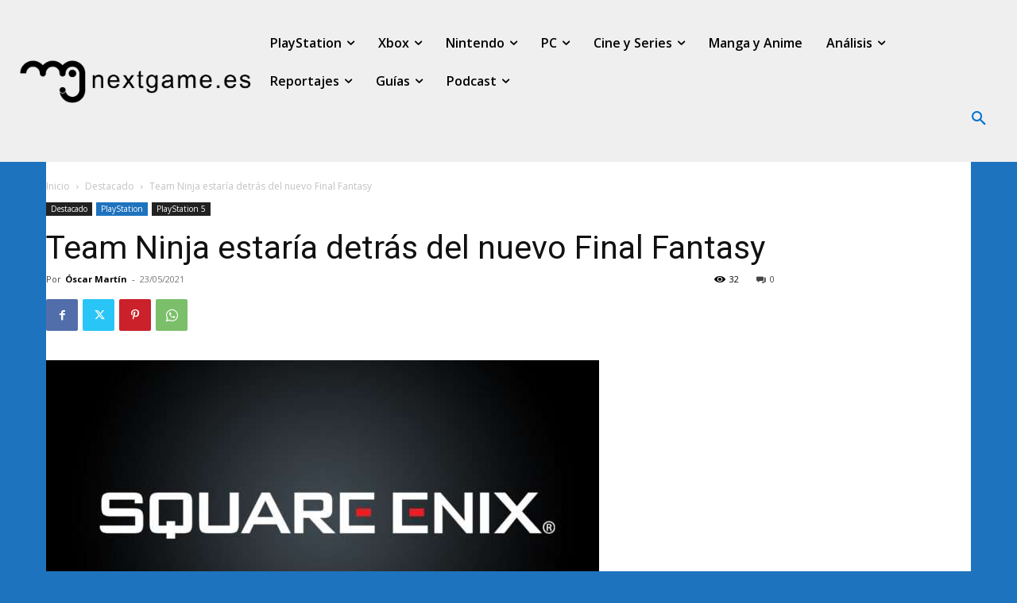

--- FILE ---
content_type: text/html; charset=UTF-8
request_url: https://www.nextgame.es/playstation/team-ninja-estaria-detras-del-nuevo-final-fantasy/
body_size: 51202
content:
<!doctype html >
<html lang="es" prefix="og: https://ogp.me/ns#">
<head>
    <meta charset="UTF-8" />
    <title>Team Ninja estaría detrás del nuevo Final Fantasy - NextGame.es | Tu web de videojuegos, cine y series</title>
    <meta name="viewport" content="width=device-width, initial-scale=1.0">
    <link rel="pingback" href="https://www.nextgame.es/xmlrpc.php" />
    <script type="text/javascript">
/* <![CDATA[ */
(()=>{var e={};e.g=function(){if("object"==typeof globalThis)return globalThis;try{return this||new Function("return this")()}catch(e){if("object"==typeof window)return window}}(),function({ampUrl:n,isCustomizePreview:t,isAmpDevMode:r,noampQueryVarName:o,noampQueryVarValue:s,disabledStorageKey:i,mobileUserAgents:a,regexRegex:c}){if("undefined"==typeof sessionStorage)return;const d=new RegExp(c);if(!a.some((e=>{const n=e.match(d);return!(!n||!new RegExp(n[1],n[2]).test(navigator.userAgent))||navigator.userAgent.includes(e)})))return;e.g.addEventListener("DOMContentLoaded",(()=>{const e=document.getElementById("amp-mobile-version-switcher");if(!e)return;e.hidden=!1;const n=e.querySelector("a[href]");n&&n.addEventListener("click",(()=>{sessionStorage.removeItem(i)}))}));const g=r&&["paired-browsing-non-amp","paired-browsing-amp"].includes(window.name);if(sessionStorage.getItem(i)||t||g)return;const u=new URL(location.href),m=new URL(n);m.hash=u.hash,u.searchParams.has(o)&&s===u.searchParams.get(o)?sessionStorage.setItem(i,"1"):m.href!==u.href&&(window.stop(),location.replace(m.href))}({"ampUrl":"https:\/\/www.nextgame.es\/playstation\/team-ninja-estaria-detras-del-nuevo-final-fantasy\/?amp=1","noampQueryVarName":"noamp","noampQueryVarValue":"mobile","disabledStorageKey":"amp_mobile_redirect_disabled","mobileUserAgents":["Mobile","Android","Silk\/","Kindle","BlackBerry","Opera Mini","Opera Mobi"],"regexRegex":"^\\\/((?:.|\\n)+)\\\/([i]*)$","isCustomizePreview":false,"isAmpDevMode":false})})();
/* ]]> */
</script>
<link rel="icon" type="image/png" href="https://www.nextgame.es/wp-content/uploads/2024/04/apple-icon-180x180-1.png">
<!-- Optimización para motores de búsqueda de Rank Math -  https://rankmath.com/ -->
<meta name="description" content="El nuevo Final Fantasy estaría desarrollado por Team Ninja, los creadores del Soulslike NiOh. Más detalles a continuación"/>
<meta name="robots" content="follow, index, max-snippet:-1, max-video-preview:-1, max-image-preview:large"/>
<link rel="canonical" href="https://www.nextgame.es/playstation/team-ninja-estaria-detras-del-nuevo-final-fantasy/" />
<meta property="og:locale" content="es_ES" />
<meta property="og:type" content="article" />
<meta property="og:title" content="Team Ninja estaría detrás del nuevo Final Fantasy - NextGame.es | Tu web de videojuegos, cine y series" />
<meta property="og:description" content="El nuevo Final Fantasy estaría desarrollado por Team Ninja, los creadores del Soulslike NiOh. Más detalles a continuación" />
<meta property="og:url" content="https://www.nextgame.es/playstation/team-ninja-estaria-detras-del-nuevo-final-fantasy/" />
<meta property="og:site_name" content="NextGame.es | Tu web de videojuegos, cine y series" />
<meta property="article:publisher" content="https://www.facebook.com/nextgameweb" />
<meta property="article:tag" content="Destacado" />
<meta property="article:tag" content="Final Fantasy" />
<meta property="article:tag" content="Ghost of Tsushima" />
<meta property="article:tag" content="Square Enix" />
<meta property="article:tag" content="Team Ninja" />
<meta property="article:section" content="Destacado" />
<meta property="og:image" content="https://www.nextgame.es/wp-content/uploads/2021/01/square_enix_ofertas_TierraGamer.jpg" />
<meta property="og:image:secure_url" content="https://www.nextgame.es/wp-content/uploads/2021/01/square_enix_ofertas_TierraGamer.jpg" />
<meta property="og:image:width" content="1280" />
<meta property="og:image:height" content="720" />
<meta property="og:image:alt" content="Square Enix" />
<meta property="og:image:type" content="image/jpeg" />
<meta property="article:published_time" content="2021-05-23T12:55:22+01:00" />
<meta name="twitter:card" content="summary_large_image" />
<meta name="twitter:title" content="Team Ninja estaría detrás del nuevo Final Fantasy - NextGame.es | Tu web de videojuegos, cine y series" />
<meta name="twitter:description" content="El nuevo Final Fantasy estaría desarrollado por Team Ninja, los creadores del Soulslike NiOh. Más detalles a continuación" />
<meta name="twitter:site" content="@NextGame_Es" />
<meta name="twitter:creator" content="@Ikuxion" />
<meta name="twitter:image" content="https://www.nextgame.es/wp-content/uploads/2021/01/square_enix_ofertas_TierraGamer.jpg" />
<script type="application/ld+json" class="rank-math-schema">{"@context":"https://schema.org","@graph":[{"@type":"Organization","@id":"https://www.nextgame.es/#organization","name":"NextGame.es","sameAs":["https://www.facebook.com/nextgameweb","https://twitter.com/NextGame_Es"],"logo":{"@type":"ImageObject","@id":"https://www.nextgame.es/#logo","url":"https://www.nextgame.es/wp-content/uploads/2022/02/nextgame.jpg","contentUrl":"https://www.nextgame.es/wp-content/uploads/2022/02/nextgame.jpg","caption":"NextGame.es","inLanguage":"es","width":"1472","height":"278"}},{"@type":"WebSite","@id":"https://www.nextgame.es/#website","url":"https://www.nextgame.es","name":"NextGame.es","publisher":{"@id":"https://www.nextgame.es/#organization"},"inLanguage":"es"},{"@type":"ImageObject","@id":"https://www.nextgame.es/wp-content/uploads/2021/01/square_enix_ofertas_TierraGamer.jpg","url":"https://www.nextgame.es/wp-content/uploads/2021/01/square_enix_ofertas_TierraGamer.jpg","width":"1280","height":"720","caption":"Square Enix","inLanguage":"es"},{"@type":"WebPage","@id":"https://www.nextgame.es/playstation/team-ninja-estaria-detras-del-nuevo-final-fantasy/#webpage","url":"https://www.nextgame.es/playstation/team-ninja-estaria-detras-del-nuevo-final-fantasy/","name":"Team Ninja estar\u00eda detr\u00e1s del nuevo Final Fantasy - NextGame.es | Tu web de videojuegos, cine y series","datePublished":"2021-05-23T12:55:22+01:00","dateModified":"2021-05-23T12:55:22+01:00","isPartOf":{"@id":"https://www.nextgame.es/#website"},"primaryImageOfPage":{"@id":"https://www.nextgame.es/wp-content/uploads/2021/01/square_enix_ofertas_TierraGamer.jpg"},"inLanguage":"es"},{"@type":"Person","@id":"https://www.nextgame.es/author/yunato/","name":"\u00d3scar Mart\u00edn","url":"https://www.nextgame.es/author/yunato/","image":{"@type":"ImageObject","@id":"https://secure.gravatar.com/avatar/133fa25278907b1dd0a82ade119c49a645d4dbd05e79e58e0d46ac27c40452e7?s=96&amp;d=mm&amp;r=g","url":"https://secure.gravatar.com/avatar/133fa25278907b1dd0a82ade119c49a645d4dbd05e79e58e0d46ac27c40452e7?s=96&amp;d=mm&amp;r=g","caption":"\u00d3scar Mart\u00edn","inLanguage":"es"},"sameAs":["https://twitter.com/@Ikuxion"],"worksFor":{"@id":"https://www.nextgame.es/#organization"}},{"@type":"NewsArticle","headline":"Team Ninja estar\u00eda detr\u00e1s del nuevo Final Fantasy - NextGame.es | Tu web de videojuegos, cine y series","keywords":"Final Fantasy","datePublished":"2021-05-23T12:55:22+01:00","dateModified":"2021-05-23T12:55:22+01:00","articleSection":"Destacado, PlayStation, PlayStation 5","author":{"@id":"https://www.nextgame.es/author/yunato/","name":"\u00d3scar Mart\u00edn"},"publisher":{"@id":"https://www.nextgame.es/#organization"},"description":"El nuevo Final Fantasy estar\u00eda desarrollado por Team Ninja, los creadores del Soulslike NiOh. M\u00e1s detalles a continuaci\u00f3n","name":"Team Ninja estar\u00eda detr\u00e1s del nuevo Final Fantasy - NextGame.es | Tu web de videojuegos, cine y series","@id":"https://www.nextgame.es/playstation/team-ninja-estaria-detras-del-nuevo-final-fantasy/#richSnippet","isPartOf":{"@id":"https://www.nextgame.es/playstation/team-ninja-estaria-detras-del-nuevo-final-fantasy/#webpage"},"image":{"@id":"https://www.nextgame.es/wp-content/uploads/2021/01/square_enix_ofertas_TierraGamer.jpg"},"inLanguage":"es","mainEntityOfPage":{"@id":"https://www.nextgame.es/playstation/team-ninja-estaria-detras-del-nuevo-final-fantasy/#webpage"}}]}</script>
<!-- /Plugin Rank Math WordPress SEO -->

<link rel='dns-prefetch' href='//maps.googleapis.com' />
<link rel='dns-prefetch' href='//fonts.googleapis.com' />
<link rel="alternate" type="application/rss+xml" title="NextGame.es | Tu web de videojuegos, cine y series &raquo; Feed" href="https://www.nextgame.es/feed/" />
<link rel="alternate" type="application/rss+xml" title="NextGame.es | Tu web de videojuegos, cine y series &raquo; Feed de los comentarios" href="https://www.nextgame.es/comments/feed/" />
<link rel="alternate" type="application/rss+xml" title="NextGame.es | Tu web de videojuegos, cine y series &raquo; Comentario Team Ninja estaría detrás del nuevo Final Fantasy del feed" href="https://www.nextgame.es/playstation/team-ninja-estaria-detras-del-nuevo-final-fantasy/feed/" />
<link rel="alternate" title="oEmbed (JSON)" type="application/json+oembed" href="https://www.nextgame.es/wp-json/oembed/1.0/embed?url=https%3A%2F%2Fwww.nextgame.es%2Fplaystation%2Fteam-ninja-estaria-detras-del-nuevo-final-fantasy%2F" />
<link rel="alternate" title="oEmbed (XML)" type="text/xml+oembed" href="https://www.nextgame.es/wp-json/oembed/1.0/embed?url=https%3A%2F%2Fwww.nextgame.es%2Fplaystation%2Fteam-ninja-estaria-detras-del-nuevo-final-fantasy%2F&#038;format=xml" />
<style id='wp-img-auto-sizes-contain-inline-css' type='text/css'>
img:is([sizes=auto i],[sizes^="auto," i]){contain-intrinsic-size:3000px 1500px}
/*# sourceURL=wp-img-auto-sizes-contain-inline-css */
</style>
<style id='wp-emoji-styles-inline-css' type='text/css'>

	img.wp-smiley, img.emoji {
		display: inline !important;
		border: none !important;
		box-shadow: none !important;
		height: 1em !important;
		width: 1em !important;
		margin: 0 0.07em !important;
		vertical-align: -0.1em !important;
		background: none !important;
		padding: 0 !important;
	}
/*# sourceURL=wp-emoji-styles-inline-css */
</style>
<style id='wp-block-library-inline-css' type='text/css'>
:root{--wp-block-synced-color:#7a00df;--wp-block-synced-color--rgb:122,0,223;--wp-bound-block-color:var(--wp-block-synced-color);--wp-editor-canvas-background:#ddd;--wp-admin-theme-color:#007cba;--wp-admin-theme-color--rgb:0,124,186;--wp-admin-theme-color-darker-10:#006ba1;--wp-admin-theme-color-darker-10--rgb:0,107,160.5;--wp-admin-theme-color-darker-20:#005a87;--wp-admin-theme-color-darker-20--rgb:0,90,135;--wp-admin-border-width-focus:2px}@media (min-resolution:192dpi){:root{--wp-admin-border-width-focus:1.5px}}.wp-element-button{cursor:pointer}:root .has-very-light-gray-background-color{background-color:#eee}:root .has-very-dark-gray-background-color{background-color:#313131}:root .has-very-light-gray-color{color:#eee}:root .has-very-dark-gray-color{color:#313131}:root .has-vivid-green-cyan-to-vivid-cyan-blue-gradient-background{background:linear-gradient(135deg,#00d084,#0693e3)}:root .has-purple-crush-gradient-background{background:linear-gradient(135deg,#34e2e4,#4721fb 50%,#ab1dfe)}:root .has-hazy-dawn-gradient-background{background:linear-gradient(135deg,#faaca8,#dad0ec)}:root .has-subdued-olive-gradient-background{background:linear-gradient(135deg,#fafae1,#67a671)}:root .has-atomic-cream-gradient-background{background:linear-gradient(135deg,#fdd79a,#004a59)}:root .has-nightshade-gradient-background{background:linear-gradient(135deg,#330968,#31cdcf)}:root .has-midnight-gradient-background{background:linear-gradient(135deg,#020381,#2874fc)}:root{--wp--preset--font-size--normal:16px;--wp--preset--font-size--huge:42px}.has-regular-font-size{font-size:1em}.has-larger-font-size{font-size:2.625em}.has-normal-font-size{font-size:var(--wp--preset--font-size--normal)}.has-huge-font-size{font-size:var(--wp--preset--font-size--huge)}.has-text-align-center{text-align:center}.has-text-align-left{text-align:left}.has-text-align-right{text-align:right}.has-fit-text{white-space:nowrap!important}#end-resizable-editor-section{display:none}.aligncenter{clear:both}.items-justified-left{justify-content:flex-start}.items-justified-center{justify-content:center}.items-justified-right{justify-content:flex-end}.items-justified-space-between{justify-content:space-between}.screen-reader-text{border:0;clip-path:inset(50%);height:1px;margin:-1px;overflow:hidden;padding:0;position:absolute;width:1px;word-wrap:normal!important}.screen-reader-text:focus{background-color:#ddd;clip-path:none;color:#444;display:block;font-size:1em;height:auto;left:5px;line-height:normal;padding:15px 23px 14px;text-decoration:none;top:5px;width:auto;z-index:100000}html :where(.has-border-color){border-style:solid}html :where([style*=border-top-color]){border-top-style:solid}html :where([style*=border-right-color]){border-right-style:solid}html :where([style*=border-bottom-color]){border-bottom-style:solid}html :where([style*=border-left-color]){border-left-style:solid}html :where([style*=border-width]){border-style:solid}html :where([style*=border-top-width]){border-top-style:solid}html :where([style*=border-right-width]){border-right-style:solid}html :where([style*=border-bottom-width]){border-bottom-style:solid}html :where([style*=border-left-width]){border-left-style:solid}html :where(img[class*=wp-image-]){height:auto;max-width:100%}:where(figure){margin:0 0 1em}html :where(.is-position-sticky){--wp-admin--admin-bar--position-offset:var(--wp-admin--admin-bar--height,0px)}@media screen and (max-width:600px){html :where(.is-position-sticky){--wp-admin--admin-bar--position-offset:0px}}

/*# sourceURL=wp-block-library-inline-css */
</style><style id='global-styles-inline-css' type='text/css'>
:root{--wp--preset--aspect-ratio--square: 1;--wp--preset--aspect-ratio--4-3: 4/3;--wp--preset--aspect-ratio--3-4: 3/4;--wp--preset--aspect-ratio--3-2: 3/2;--wp--preset--aspect-ratio--2-3: 2/3;--wp--preset--aspect-ratio--16-9: 16/9;--wp--preset--aspect-ratio--9-16: 9/16;--wp--preset--color--black: #000000;--wp--preset--color--cyan-bluish-gray: #abb8c3;--wp--preset--color--white: #ffffff;--wp--preset--color--pale-pink: #f78da7;--wp--preset--color--vivid-red: #cf2e2e;--wp--preset--color--luminous-vivid-orange: #ff6900;--wp--preset--color--luminous-vivid-amber: #fcb900;--wp--preset--color--light-green-cyan: #7bdcb5;--wp--preset--color--vivid-green-cyan: #00d084;--wp--preset--color--pale-cyan-blue: #8ed1fc;--wp--preset--color--vivid-cyan-blue: #0693e3;--wp--preset--color--vivid-purple: #9b51e0;--wp--preset--gradient--vivid-cyan-blue-to-vivid-purple: linear-gradient(135deg,rgb(6,147,227) 0%,rgb(155,81,224) 100%);--wp--preset--gradient--light-green-cyan-to-vivid-green-cyan: linear-gradient(135deg,rgb(122,220,180) 0%,rgb(0,208,130) 100%);--wp--preset--gradient--luminous-vivid-amber-to-luminous-vivid-orange: linear-gradient(135deg,rgb(252,185,0) 0%,rgb(255,105,0) 100%);--wp--preset--gradient--luminous-vivid-orange-to-vivid-red: linear-gradient(135deg,rgb(255,105,0) 0%,rgb(207,46,46) 100%);--wp--preset--gradient--very-light-gray-to-cyan-bluish-gray: linear-gradient(135deg,rgb(238,238,238) 0%,rgb(169,184,195) 100%);--wp--preset--gradient--cool-to-warm-spectrum: linear-gradient(135deg,rgb(74,234,220) 0%,rgb(151,120,209) 20%,rgb(207,42,186) 40%,rgb(238,44,130) 60%,rgb(251,105,98) 80%,rgb(254,248,76) 100%);--wp--preset--gradient--blush-light-purple: linear-gradient(135deg,rgb(255,206,236) 0%,rgb(152,150,240) 100%);--wp--preset--gradient--blush-bordeaux: linear-gradient(135deg,rgb(254,205,165) 0%,rgb(254,45,45) 50%,rgb(107,0,62) 100%);--wp--preset--gradient--luminous-dusk: linear-gradient(135deg,rgb(255,203,112) 0%,rgb(199,81,192) 50%,rgb(65,88,208) 100%);--wp--preset--gradient--pale-ocean: linear-gradient(135deg,rgb(255,245,203) 0%,rgb(182,227,212) 50%,rgb(51,167,181) 100%);--wp--preset--gradient--electric-grass: linear-gradient(135deg,rgb(202,248,128) 0%,rgb(113,206,126) 100%);--wp--preset--gradient--midnight: linear-gradient(135deg,rgb(2,3,129) 0%,rgb(40,116,252) 100%);--wp--preset--font-size--small: 11px;--wp--preset--font-size--medium: 20px;--wp--preset--font-size--large: 32px;--wp--preset--font-size--x-large: 42px;--wp--preset--font-size--regular: 15px;--wp--preset--font-size--larger: 50px;--wp--preset--spacing--20: 0.44rem;--wp--preset--spacing--30: 0.67rem;--wp--preset--spacing--40: 1rem;--wp--preset--spacing--50: 1.5rem;--wp--preset--spacing--60: 2.25rem;--wp--preset--spacing--70: 3.38rem;--wp--preset--spacing--80: 5.06rem;--wp--preset--shadow--natural: 6px 6px 9px rgba(0, 0, 0, 0.2);--wp--preset--shadow--deep: 12px 12px 50px rgba(0, 0, 0, 0.4);--wp--preset--shadow--sharp: 6px 6px 0px rgba(0, 0, 0, 0.2);--wp--preset--shadow--outlined: 6px 6px 0px -3px rgb(255, 255, 255), 6px 6px rgb(0, 0, 0);--wp--preset--shadow--crisp: 6px 6px 0px rgb(0, 0, 0);}:where(.is-layout-flex){gap: 0.5em;}:where(.is-layout-grid){gap: 0.5em;}body .is-layout-flex{display: flex;}.is-layout-flex{flex-wrap: wrap;align-items: center;}.is-layout-flex > :is(*, div){margin: 0;}body .is-layout-grid{display: grid;}.is-layout-grid > :is(*, div){margin: 0;}:where(.wp-block-columns.is-layout-flex){gap: 2em;}:where(.wp-block-columns.is-layout-grid){gap: 2em;}:where(.wp-block-post-template.is-layout-flex){gap: 1.25em;}:where(.wp-block-post-template.is-layout-grid){gap: 1.25em;}.has-black-color{color: var(--wp--preset--color--black) !important;}.has-cyan-bluish-gray-color{color: var(--wp--preset--color--cyan-bluish-gray) !important;}.has-white-color{color: var(--wp--preset--color--white) !important;}.has-pale-pink-color{color: var(--wp--preset--color--pale-pink) !important;}.has-vivid-red-color{color: var(--wp--preset--color--vivid-red) !important;}.has-luminous-vivid-orange-color{color: var(--wp--preset--color--luminous-vivid-orange) !important;}.has-luminous-vivid-amber-color{color: var(--wp--preset--color--luminous-vivid-amber) !important;}.has-light-green-cyan-color{color: var(--wp--preset--color--light-green-cyan) !important;}.has-vivid-green-cyan-color{color: var(--wp--preset--color--vivid-green-cyan) !important;}.has-pale-cyan-blue-color{color: var(--wp--preset--color--pale-cyan-blue) !important;}.has-vivid-cyan-blue-color{color: var(--wp--preset--color--vivid-cyan-blue) !important;}.has-vivid-purple-color{color: var(--wp--preset--color--vivid-purple) !important;}.has-black-background-color{background-color: var(--wp--preset--color--black) !important;}.has-cyan-bluish-gray-background-color{background-color: var(--wp--preset--color--cyan-bluish-gray) !important;}.has-white-background-color{background-color: var(--wp--preset--color--white) !important;}.has-pale-pink-background-color{background-color: var(--wp--preset--color--pale-pink) !important;}.has-vivid-red-background-color{background-color: var(--wp--preset--color--vivid-red) !important;}.has-luminous-vivid-orange-background-color{background-color: var(--wp--preset--color--luminous-vivid-orange) !important;}.has-luminous-vivid-amber-background-color{background-color: var(--wp--preset--color--luminous-vivid-amber) !important;}.has-light-green-cyan-background-color{background-color: var(--wp--preset--color--light-green-cyan) !important;}.has-vivid-green-cyan-background-color{background-color: var(--wp--preset--color--vivid-green-cyan) !important;}.has-pale-cyan-blue-background-color{background-color: var(--wp--preset--color--pale-cyan-blue) !important;}.has-vivid-cyan-blue-background-color{background-color: var(--wp--preset--color--vivid-cyan-blue) !important;}.has-vivid-purple-background-color{background-color: var(--wp--preset--color--vivid-purple) !important;}.has-black-border-color{border-color: var(--wp--preset--color--black) !important;}.has-cyan-bluish-gray-border-color{border-color: var(--wp--preset--color--cyan-bluish-gray) !important;}.has-white-border-color{border-color: var(--wp--preset--color--white) !important;}.has-pale-pink-border-color{border-color: var(--wp--preset--color--pale-pink) !important;}.has-vivid-red-border-color{border-color: var(--wp--preset--color--vivid-red) !important;}.has-luminous-vivid-orange-border-color{border-color: var(--wp--preset--color--luminous-vivid-orange) !important;}.has-luminous-vivid-amber-border-color{border-color: var(--wp--preset--color--luminous-vivid-amber) !important;}.has-light-green-cyan-border-color{border-color: var(--wp--preset--color--light-green-cyan) !important;}.has-vivid-green-cyan-border-color{border-color: var(--wp--preset--color--vivid-green-cyan) !important;}.has-pale-cyan-blue-border-color{border-color: var(--wp--preset--color--pale-cyan-blue) !important;}.has-vivid-cyan-blue-border-color{border-color: var(--wp--preset--color--vivid-cyan-blue) !important;}.has-vivid-purple-border-color{border-color: var(--wp--preset--color--vivid-purple) !important;}.has-vivid-cyan-blue-to-vivid-purple-gradient-background{background: var(--wp--preset--gradient--vivid-cyan-blue-to-vivid-purple) !important;}.has-light-green-cyan-to-vivid-green-cyan-gradient-background{background: var(--wp--preset--gradient--light-green-cyan-to-vivid-green-cyan) !important;}.has-luminous-vivid-amber-to-luminous-vivid-orange-gradient-background{background: var(--wp--preset--gradient--luminous-vivid-amber-to-luminous-vivid-orange) !important;}.has-luminous-vivid-orange-to-vivid-red-gradient-background{background: var(--wp--preset--gradient--luminous-vivid-orange-to-vivid-red) !important;}.has-very-light-gray-to-cyan-bluish-gray-gradient-background{background: var(--wp--preset--gradient--very-light-gray-to-cyan-bluish-gray) !important;}.has-cool-to-warm-spectrum-gradient-background{background: var(--wp--preset--gradient--cool-to-warm-spectrum) !important;}.has-blush-light-purple-gradient-background{background: var(--wp--preset--gradient--blush-light-purple) !important;}.has-blush-bordeaux-gradient-background{background: var(--wp--preset--gradient--blush-bordeaux) !important;}.has-luminous-dusk-gradient-background{background: var(--wp--preset--gradient--luminous-dusk) !important;}.has-pale-ocean-gradient-background{background: var(--wp--preset--gradient--pale-ocean) !important;}.has-electric-grass-gradient-background{background: var(--wp--preset--gradient--electric-grass) !important;}.has-midnight-gradient-background{background: var(--wp--preset--gradient--midnight) !important;}.has-small-font-size{font-size: var(--wp--preset--font-size--small) !important;}.has-medium-font-size{font-size: var(--wp--preset--font-size--medium) !important;}.has-large-font-size{font-size: var(--wp--preset--font-size--large) !important;}.has-x-large-font-size{font-size: var(--wp--preset--font-size--x-large) !important;}
/*# sourceURL=global-styles-inline-css */
</style>

<style id='classic-theme-styles-inline-css' type='text/css'>
/*! This file is auto-generated */
.wp-block-button__link{color:#fff;background-color:#32373c;border-radius:9999px;box-shadow:none;text-decoration:none;padding:calc(.667em + 2px) calc(1.333em + 2px);font-size:1.125em}.wp-block-file__button{background:#32373c;color:#fff;text-decoration:none}
/*# sourceURL=/wp-includes/css/classic-themes.min.css */
</style>
<link rel='stylesheet' id='cmplz-general-css' href='https://www.nextgame.es/wp-content/plugins/complianz-gdpr-premium/assets/css/cookieblocker.min.css?ver=1753902101' type='text/css' media='all' />
<link rel='stylesheet' id='td-plugin-multi-purpose-css' href='https://www.nextgame.es/wp-content/plugins/td-composer/td-multi-purpose/style.css?ver=492e3cf54bd42df3b24a3de8e2307cafx' type='text/css' media='all' />
<link crossorigin="anonymous" rel='stylesheet' id='google-fonts-style-css' href='https://fonts.googleapis.com/css?family=Raleway%3A400%7COpen+Sans%3A400%2C600%2C700%7CRoboto%3A400%2C600%2C700%7CRaleway%3A400%2C600&#038;display=swap&#038;ver=12.7.1' type='text/css' media='all' />
<link rel='stylesheet' id='evcal_cal_default-css' href='//www.nextgame.es/wp-content/plugins/eventON/assets/css/eventon_styles.css?ver=4.9.11' type='text/css' media='all' />
<link rel='stylesheet' id='eventon_dynamic_styles-css' href='//www.nextgame.es/wp-content/plugins/eventON/assets/css/eventon_dynamic_styles.css?ver=4.9.11' type='text/css' media='all' />
<link rel='stylesheet' id='td-theme-css' href='https://www.nextgame.es/wp-content/themes/Newspaper/style.css?ver=12.7.1' type='text/css' media='all' />
<style id='td-theme-inline-css' type='text/css'>@media (max-width:767px){.td-header-desktop-wrap{display:none}}@media (min-width:767px){.td-header-mobile-wrap{display:none}}</style>
<link rel='stylesheet' id='td-legacy-framework-front-style-css' href='https://www.nextgame.es/wp-content/plugins/td-composer/legacy/Newspaper/assets/css/td_legacy_main.css?ver=492e3cf54bd42df3b24a3de8e2307cafx' type='text/css' media='all' />
<link rel='stylesheet' id='tdb_style_cloud_templates_front-css' href='https://www.nextgame.es/wp-content/plugins/td-cloud-library/assets/css/tdb_main.css?ver=d578089f160957352b9b4ca6d880fd8f' type='text/css' media='all' />
<script type="text/javascript" src="https://www.nextgame.es/wp-content/plugins/complianz-gdpr-premium/pro/tcf-stub/build/index.js?ver=1753902097" id="cmplz-tcf-stub-js"></script>
<script type="text/javascript" id="cmplz-tcf-js-extra">
/* <![CDATA[ */
var cmplz_tcf = {"cmp_url":"https://www.nextgame.es/wp-content/uploads/complianz/","retention_string":"Retenci\u00f3n en d\u00edas","undeclared_string":"No declarado","isServiceSpecific":"1","excludedVendors":{"15":15,"66":66,"119":119,"139":139,"141":141,"174":174,"192":192,"262":262,"375":375,"377":377,"387":387,"427":427,"435":435,"512":512,"527":527,"569":569,"581":581,"587":587,"626":626,"644":644,"667":667,"713":713,"733":733,"736":736,"748":748,"776":776,"806":806,"822":822,"836":836,"856":856,"879":879,"882":882,"888":888,"909":909,"970":970,"986":986,"1015":1015,"1018":1018,"1022":1022,"1039":1039,"1078":1078,"1079":1079,"1094":1094,"1149":1149,"1156":1156,"1167":1167,"1173":1173,"1199":1199,"1211":1211,"1216":1216,"1252":1252,"1263":1263,"1294":1294,"1298":1298,"1305":1305,"1342":1342,"1343":1343,"1355":1355,"1365":1365,"1366":1366,"1368":1368,"1371":1371,"1373":1373,"1391":1391,"1405":1405,"1418":1418,"1423":1423,"1425":1425,"1440":1440,"1442":1442,"1482":1482,"1492":1492,"1496":1496,"1503":1503,"1508":1508,"1509":1509,"1510":1510},"purposes":[],"specialPurposes":[],"features":[],"specialFeatures":[],"publisherCountryCode":"ES","lspact":"N","ccpa_applies":"","ac_mode":"1","debug":"","prefix":"cmplz_"};
//# sourceURL=cmplz-tcf-js-extra
/* ]]> */
</script>
<script defer type="text/javascript" src="https://www.nextgame.es/wp-content/plugins/complianz-gdpr-premium/pro/tcf/build/index.js?ver=19bc4da4da0039b340b0" id="cmplz-tcf-js"></script>
<script type="text/javascript" src="https://www.nextgame.es/wp-includes/js/jquery/jquery.min.js?ver=3.7.1" id="jquery-core-js"></script>
<script type="text/javascript" src="https://www.nextgame.es/wp-includes/js/jquery/jquery-migrate.min.js?ver=3.4.1" id="jquery-migrate-js"></script>
<script type="text/javascript" id="evo-inlinescripts-header-js-after">
/* <![CDATA[ */
jQuery(document).ready(function($){});
//# sourceURL=evo-inlinescripts-header-js-after
/* ]]> */
</script>
<link rel="https://api.w.org/" href="https://www.nextgame.es/wp-json/" /><link rel="alternate" title="JSON" type="application/json" href="https://www.nextgame.es/wp-json/wp/v2/posts/180054" /><link rel="EditURI" type="application/rsd+xml" title="RSD" href="https://www.nextgame.es/xmlrpc.php?rsd" />
<meta name="generator" content="WordPress 6.9" />
<link rel='shortlink' href='https://www.nextgame.es/?p=180054' />
<link rel="alternate" type="text/html" media="only screen and (max-width: 640px)" href="https://www.nextgame.es/playstation/team-ninja-estaria-detras-del-nuevo-final-fantasy/?amp=1">			<style>.cmplz-hidden {
					display: none !important;
				}</style>    <script>
        window.tdb_global_vars = {"wpRestUrl":"https:\/\/www.nextgame.es\/wp-json\/","permalinkStructure":"\/%category%\/%postname%\/"};
        window.tdb_p_autoload_vars = {"isAjax":false,"isAdminBarShowing":false,"autoloadStatus":"on","origPostEditUrl":null};
    </script>
    
    <style id="tdb-global-colors">:root{--accent-color:#fff;--texto:#1f1f1f}</style>

    
	<link rel="amphtml" href="https://www.nextgame.es/playstation/team-ninja-estaria-detras-del-nuevo-final-fantasy/?amp=1"><style>#amp-mobile-version-switcher{left:0;position:absolute;width:100%;z-index:100}#amp-mobile-version-switcher>a{background-color:#444;border:0;color:#eaeaea;display:block;font-family:-apple-system,BlinkMacSystemFont,Segoe UI,Roboto,Oxygen-Sans,Ubuntu,Cantarell,Helvetica Neue,sans-serif;font-size:16px;font-weight:600;padding:15px 0;text-align:center;-webkit-text-decoration:none;text-decoration:none}#amp-mobile-version-switcher>a:active,#amp-mobile-version-switcher>a:focus,#amp-mobile-version-switcher>a:hover{-webkit-text-decoration:underline;text-decoration:underline}</style>
<!-- JS generated by theme -->

<script type="text/javascript" id="td-generated-header-js">
    
    

	    var tdBlocksArray = []; //here we store all the items for the current page

	    // td_block class - each ajax block uses a object of this class for requests
	    function tdBlock() {
		    this.id = '';
		    this.block_type = 1; //block type id (1-234 etc)
		    this.atts = '';
		    this.td_column_number = '';
		    this.td_current_page = 1; //
		    this.post_count = 0; //from wp
		    this.found_posts = 0; //from wp
		    this.max_num_pages = 0; //from wp
		    this.td_filter_value = ''; //current live filter value
		    this.is_ajax_running = false;
		    this.td_user_action = ''; // load more or infinite loader (used by the animation)
		    this.header_color = '';
		    this.ajax_pagination_infinite_stop = ''; //show load more at page x
	    }

        // td_js_generator - mini detector
        ( function () {
            var htmlTag = document.getElementsByTagName("html")[0];

	        if ( navigator.userAgent.indexOf("MSIE 10.0") > -1 ) {
                htmlTag.className += ' ie10';
            }

            if ( !!navigator.userAgent.match(/Trident.*rv\:11\./) ) {
                htmlTag.className += ' ie11';
            }

	        if ( navigator.userAgent.indexOf("Edge") > -1 ) {
                htmlTag.className += ' ieEdge';
            }

            if ( /(iPad|iPhone|iPod)/g.test(navigator.userAgent) ) {
                htmlTag.className += ' td-md-is-ios';
            }

            var user_agent = navigator.userAgent.toLowerCase();
            if ( user_agent.indexOf("android") > -1 ) {
                htmlTag.className += ' td-md-is-android';
            }

            if ( -1 !== navigator.userAgent.indexOf('Mac OS X')  ) {
                htmlTag.className += ' td-md-is-os-x';
            }

            if ( /chrom(e|ium)/.test(navigator.userAgent.toLowerCase()) ) {
               htmlTag.className += ' td-md-is-chrome';
            }

            if ( -1 !== navigator.userAgent.indexOf('Firefox') ) {
                htmlTag.className += ' td-md-is-firefox';
            }

            if ( -1 !== navigator.userAgent.indexOf('Safari') && -1 === navigator.userAgent.indexOf('Chrome') ) {
                htmlTag.className += ' td-md-is-safari';
            }

            if( -1 !== navigator.userAgent.indexOf('IEMobile') ){
                htmlTag.className += ' td-md-is-iemobile';
            }

        })();

        var tdLocalCache = {};

        ( function () {
            "use strict";

            tdLocalCache = {
                data: {},
                remove: function (resource_id) {
                    delete tdLocalCache.data[resource_id];
                },
                exist: function (resource_id) {
                    return tdLocalCache.data.hasOwnProperty(resource_id) && tdLocalCache.data[resource_id] !== null;
                },
                get: function (resource_id) {
                    return tdLocalCache.data[resource_id];
                },
                set: function (resource_id, cachedData) {
                    tdLocalCache.remove(resource_id);
                    tdLocalCache.data[resource_id] = cachedData;
                }
            };
        })();

    
    
var td_viewport_interval_list=[{"limitBottom":767,"sidebarWidth":228},{"limitBottom":1018,"sidebarWidth":300},{"limitBottom":1140,"sidebarWidth":324}];
var td_animation_stack_effect="type0";
var tds_animation_stack=true;
var td_animation_stack_specific_selectors=".entry-thumb, img, .td-lazy-img";
var td_animation_stack_general_selectors=".td-animation-stack img, .td-animation-stack .entry-thumb, .post img, .td-animation-stack .td-lazy-img";
var tds_general_modal_image="yes";
var tds_video_playing_one="enabled";
var tdc_is_installed="yes";
var tdc_domain_active=false;
var td_ajax_url="https:\/\/www.nextgame.es\/wp-admin\/admin-ajax.php?td_theme_name=Newspaper&v=12.7.1";
var td_get_template_directory_uri="https:\/\/www.nextgame.es\/wp-content\/plugins\/td-composer\/legacy\/common";
var tds_snap_menu="";
var tds_logo_on_sticky="";
var tds_header_style="";
var td_please_wait="Por favor espera...";
var td_email_user_pass_incorrect="Usuario o contrase\u00f1a incorrecta!";
var td_email_user_incorrect="Correo electr\u00f3nico o nombre de usuario incorrecto!";
var td_email_incorrect="Email incorrecto!";
var td_user_incorrect="Username incorrect!";
var td_email_user_empty="Email or username empty!";
var td_pass_empty="Pass empty!";
var td_pass_pattern_incorrect="Invalid Pass Pattern!";
var td_retype_pass_incorrect="Retyped Pass incorrect!";
var tds_more_articles_on_post_enable="show";
var tds_more_articles_on_post_time_to_wait="";
var tds_more_articles_on_post_pages_distance_from_top=0;
var tds_captcha="";
var tds_theme_color_site_wide="#2d64e6";
var tds_smart_sidebar="";
var tdThemeName="Newspaper";
var tdThemeNameWl="Newspaper";
var td_magnific_popup_translation_tPrev="Anterior (tecla de flecha izquierda)";
var td_magnific_popup_translation_tNext="Siguiente (tecla de flecha derecha)";
var td_magnific_popup_translation_tCounter="%curr% de %total%";
var td_magnific_popup_translation_ajax_tError="El contenido de %url% no pudo cargarse.";
var td_magnific_popup_translation_image_tError="La imagen #%curr% no pudo cargarse.";
var tdBlockNonce="3f614eecb8";
var tdMobileMenu="enabled";
var tdMobileSearch="enabled";
var tdDateNamesI18n={"month_names":["enero","febrero","marzo","abril","mayo","junio","julio","agosto","septiembre","octubre","noviembre","diciembre"],"month_names_short":["Ene","Feb","Mar","Abr","May","Jun","Jul","Ago","Sep","Oct","Nov","Dic"],"day_names":["domingo","lunes","martes","mi\u00e9rcoles","jueves","viernes","s\u00e1bado"],"day_names_short":["Dom","Lun","Mar","Mi\u00e9","Jue","Vie","S\u00e1b"]};
var tdb_modal_confirm="Ahorrar";
var tdb_modal_cancel="Cancelar";
var tdb_modal_confirm_alt="S\u00ed";
var tdb_modal_cancel_alt="No";
var td_deploy_mode="deploy";
var td_ad_background_click_link="";
var td_ad_background_click_target="";
</script>


<!-- Header style compiled by theme -->

<style>body{background-color:#1e73be}body,p{font-family:"Helvetica Neue",Helvetica,Arial,sans-serif;font-size:18px}:root{--td_excl_label:'EXCLUSIVO';--td_theme_color:#2d64e6;--td_slider_text:rgba(45,100,230,0.7);--td_mobile_gradient_one_mob:#333145;--td_mobile_gradient_two_mob:#2d64e6;--td_mobile_text_active_color:#2d64e6;--td_login_gradient_one:rgba(42,128,203,0.8);--td_login_gradient_two:#2d64e6}</style>

	<script async src="https://pagead2.googlesyndication.com/pagead/js/adsbygoogle.js?client=ca-pub-9868163102578969"
     crossorigin="anonymous"></script>


<script type="application/ld+json">
    {
        "@context": "https://schema.org",
        "@type": "BreadcrumbList",
        "itemListElement": [
            {
                "@type": "ListItem",
                "position": 1,
                "item": {
                    "@type": "WebSite",
                    "@id": "https://www.nextgame.es/",
                    "name": "Inicio"
                }
            },
            {
                "@type": "ListItem",
                "position": 2,
                    "item": {
                    "@type": "WebPage",
                    "@id": "https://www.nextgame.es/category/destacado/",
                    "name": "Destacado"
                }
            }
            ,{
                "@type": "ListItem",
                "position": 3,
                    "item": {
                    "@type": "WebPage",
                    "@id": "https://www.nextgame.es/playstation/team-ninja-estaria-detras-del-nuevo-final-fantasy/",
                    "name": "Team Ninja estaría detrás del nuevo Final Fantasy"                                
                }
            }    
        ]
    }
</script>
		<style type="text/css" id="wp-custom-css">
			.td-error-activate{
	display:none !important;
}
article .entry-content p { 
	text-align: justify; 
}		</style>
		
<!-- Button style compiled by theme -->

<style>.tdm-btn-style1{background-color:#2d64e6}.tdm-btn-style2:before{border-color:#2d64e6}.tdm-btn-style2{color:#2d64e6}.tdm-btn-style3{-webkit-box-shadow:0 2px 16px #2d64e6;-moz-box-shadow:0 2px 16px #2d64e6;box-shadow:0 2px 16px #2d64e6}.tdm-btn-style3:hover{-webkit-box-shadow:0 4px 26px #2d64e6;-moz-box-shadow:0 4px 26px #2d64e6;box-shadow:0 4px 26px #2d64e6}</style>

	<style id="tdw-css-placeholder"></style></head>

<body data-cmplz=2 class="wp-singular post-template-default single single-post postid-180054 single-format-standard wp-theme-Newspaper team-ninja-estaria-detras-del-nuevo-final-fantasy global-block-template-2  tdc-header-template  tdc-footer-template td-animation-stack-type0 td-boxed-layout" itemscope="itemscope" itemtype="https://schema.org/WebPage">

    <div class="td-scroll-up" data-style="style1"><i class="td-icon-menu-up"></i></div>
    <div class="td-menu-background" style="visibility:hidden"></div>
<div id="td-mobile-nav" style="visibility:hidden">
    <div class="td-mobile-container">
        <!-- mobile menu top section -->
        <div class="td-menu-socials-wrap">
            <!-- socials -->
            <div class="td-menu-socials">
                
        <span class="td-social-icon-wrap">
            <a target="_blank" href="https://www.facebook.com/tuplaystation.es/" title="Facebook">
                <i class="td-icon-font td-icon-facebook"></i>
                <span style="display: none">Facebook</span>
            </a>
        </span>
        <span class="td-social-icon-wrap">
            <a target="_blank" href="https://t.me/tuplaystation_es" title="Telegram">
                <i class="td-icon-font td-icon-telegram"></i>
                <span style="display: none">Telegram</span>
            </a>
        </span>
        <span class="td-social-icon-wrap">
            <a target="_blank" href="https://www.twitch.tv/nextgame_es" title="Twitch">
                <i class="td-icon-font td-icon-twitch"></i>
                <span style="display: none">Twitch</span>
            </a>
        </span>
        <span class="td-social-icon-wrap">
            <a target="_blank" href="http://www.twitter.com/nextgame_es" title="Twitter">
                <i class="td-icon-font td-icon-twitter"></i>
                <span style="display: none">Twitter</span>
            </a>
        </span>
        <span class="td-social-icon-wrap">
            <a target="_blank" href="https://www.youtube.com/c/NextGame_es" title="Youtube">
                <i class="td-icon-font td-icon-youtube"></i>
                <span style="display: none">Youtube</span>
            </a>
        </span>            </div>
            <!-- close button -->
            <div class="td-mobile-close">
                <span><i class="td-icon-close-mobile"></i></span>
            </div>
        </div>

        <!-- login section -->
                    <div class="td-menu-login-section">
                
    <div class="td-guest-wrap">
        <div class="td-menu-login"><a id="login-link-mob">Registrarse</a></div>
    </div>
            </div>
        
        <!-- menu section -->
        <div class="td-mobile-content">
            <div class="menu-menu-principal-container"><ul id="menu-menu-principal-1" class="td-mobile-main-menu"><li class="menu-item menu-item-type-taxonomy menu-item-object-category current-post-ancestor current-menu-parent current-post-parent menu-item-first menu-item-206473"><a href="https://www.nextgame.es/category/playstation/">PlayStation</a></li>
<li class="menu-item menu-item-type-taxonomy menu-item-object-category menu-item-206475"><a href="https://www.nextgame.es/category/xbox/">Xbox</a></li>
<li class="menu-item menu-item-type-taxonomy menu-item-object-category menu-item-206472"><a href="https://www.nextgame.es/category/nintendo/">Nintendo</a></li>
<li class="menu-item menu-item-type-taxonomy menu-item-object-category menu-item-206474"><a href="https://www.nextgame.es/category/pc/">PC</a></li>
<li class="menu-item menu-item-type-taxonomy menu-item-object-category menu-item-206379"><a href="https://www.nextgame.es/category/cine-y-series/">Cine y Series</a></li>
<li class="menu-item menu-item-type-taxonomy menu-item-object-category menu-item-215926"><a href="https://www.nextgame.es/category/manga-y-anime/">Manga y Anime</a></li>
<li class="menu-item menu-item-type-taxonomy menu-item-object-category menu-item-203125"><a href="https://www.nextgame.es/category/analisis/">Análisis</a></li>
<li class="menu-item menu-item-type-taxonomy menu-item-object-category menu-item-203113"><a href="https://www.nextgame.es/category/reportajes/">Reportajes</a></li>
<li class="menu-item menu-item-type-taxonomy menu-item-object-category menu-item-203949"><a href="https://www.nextgame.es/category/guias/">Guías</a></li>
<li class="menu-item menu-item-type-taxonomy menu-item-object-category menu-item-203950"><a href="https://www.nextgame.es/category/podcast/">Podcast</a></li>
</ul></div>        </div>
    </div>

    <!-- register/login section -->
            <div id="login-form-mobile" class="td-register-section">
            
            <div id="td-login-mob" class="td-login-animation td-login-hide-mob">
            	<!-- close button -->
	            <div class="td-login-close">
	                <span class="td-back-button"><i class="td-icon-read-down"></i></span>
	                <div class="td-login-title">Registrarse</div>
	                <!-- close button -->
		            <div class="td-mobile-close">
		                <span><i class="td-icon-close-mobile"></i></span>
		            </div>
	            </div>
	            <form class="td-login-form-wrap" action="#" method="post">
	                <div class="td-login-panel-title"><span>¡Bienvenido!</span>Ingrese a su cuenta</div>
	                <div class="td_display_err"></div>
	                <div class="td-login-inputs"><input class="td-login-input" autocomplete="username" type="text" name="login_email" id="login_email-mob" value="" required><label for="login_email-mob">tu nombre de usuario</label></div>
	                <div class="td-login-inputs"><input class="td-login-input" autocomplete="current-password" type="password" name="login_pass" id="login_pass-mob" value="" required><label for="login_pass-mob">tu contraseña</label></div>
	                <input type="button" name="login_button" id="login_button-mob" class="td-login-button" value="Iniciar sesión">
	                
					
	                <div class="td-login-info-text">
	                <a href="#" id="forgot-pass-link-mob">¿Olvidaste tu contraseña?</a>
	                </div>
	                <div class="td-login-register-link">
	                
	                </div>
	                
	                

                </form>
            </div>

            
            
            
            
            <div id="td-forgot-pass-mob" class="td-login-animation td-login-hide-mob">
                <!-- close button -->
	            <div class="td-forgot-pass-close">
	                <a href="#" aria-label="Back" class="td-back-button"><i class="td-icon-read-down"></i></a>
	                <div class="td-login-title">Recuperación de contraseña</div>
	            </div>
	            <div class="td-login-form-wrap">
	                <div class="td-login-panel-title">Recupera tu contraseña</div>
	                <div class="td_display_err"></div>
	                <div class="td-login-inputs"><input class="td-login-input" type="text" name="forgot_email" id="forgot_email-mob" value="" required><label for="forgot_email-mob">tu correo electrónico</label></div>
	                <input type="button" name="forgot_button" id="forgot_button-mob" class="td-login-button" value="Enviar contraseña">
                </div>
            </div>
        </div>
    </div><div class="td-search-background" style="visibility:hidden"></div>
<div class="td-search-wrap-mob" style="visibility:hidden">
	<div class="td-drop-down-search">
		<form method="get" class="td-search-form" action="https://www.nextgame.es/">
			<!-- close button -->
			<div class="td-search-close">
				<span><i class="td-icon-close-mobile"></i></span>
			</div>
			<div role="search" class="td-search-input">
				<span>Buscar</span>
				<input id="td-header-search-mob" type="text" value="" name="s" autocomplete="off" />
			</div>
		</form>
		<div id="td-aj-search-mob" class="td-ajax-search-flex"></div>
	</div>
</div>
    <div id="td-outer-wrap" class="td-theme-wrap">

                    <div class="td-header-template-wrap" style="position: relative">
                                <div class="td-header-mobile-wrap ">
                    <div id="tdi_1" class="tdc-zone"><div class="tdc_zone tdi_2  wpb_row td-pb-row tdc-element-style"  >
<style scoped>.tdi_2{min-height:0}.tdi_2>.td-element-style:after{content:''!important;width:100%!important;height:100%!important;position:absolute!important;top:0!important;left:0!important;z-index:0!important;display:block!important;background-color:#ffffff!important}.td-header-mobile-wrap{position:relative;width:100%}@media (max-width:767px){.tdi_2:before{content:'';display:block;width:100vw;height:100%;position:absolute;left:50%;transform:translateX(-50%);box-shadow:0px 2px 6px 0px rgba(0,0,0,0.08);z-index:20;pointer-events:none}@media (max-width:767px){.tdi_2:before{width:100%}}}</style>
<div class="tdi_1_rand_style td-element-style" ></div><div id="tdi_3" class="tdc-row"><div class="vc_row tdi_4  wpb_row td-pb-row" >
<style scoped>.tdi_4,.tdi_4 .tdc-columns{min-height:0}.tdi_4,.tdi_4 .tdc-columns{display:block}.tdi_4 .tdc-columns{width:100%}.tdi_4:before,.tdi_4:after{display:table}@media (max-width:767px){.tdi_4{padding-top:3px!important;padding-bottom:3px!important}}</style><div class="vc_column tdi_6  wpb_column vc_column_container tdc-column td-pb-span12">
<style scoped>.tdi_6{vertical-align:baseline}.tdi_6>.wpb_wrapper,.tdi_6>.wpb_wrapper>.tdc-elements{display:block}.tdi_6>.wpb_wrapper>.tdc-elements{width:100%}.tdi_6>.wpb_wrapper>.vc_row_inner{width:auto}.tdi_6>.wpb_wrapper{width:auto;height:auto}@media (max-width:767px){.tdi_6>.wpb_wrapper,.tdi_6>.wpb_wrapper>.tdc-elements{display:flex;flex-direction:row;flex-wrap:nowrap;justify-content:flex-start;align-items:center}.tdi_6>.wpb_wrapper>.tdc-elements{width:100%}.tdi_6>.wpb_wrapper>.vc_row_inner{width:auto}.tdi_6>.wpb_wrapper{width:100%;height:100%}}</style><div class="wpb_wrapper" ><div class="td_block_wrap tdb_mobile_menu tdi_7 td-pb-border-top td_block_template_2 tdb-header-align"  data-td-block-uid="tdi_7" >
<style>@media (max-width:767px){.tdi_7{margin-top:2px!important;margin-right:20px!important}}</style>
<style>.tdb-header-align{vertical-align:middle}.tdb_mobile_menu{margin-bottom:0;clear:none}.tdb_mobile_menu a{display:inline-block!important;position:relative;text-align:center;color:var(--td_theme_color,#4db2ec)}.tdb_mobile_menu a>span{display:flex;align-items:center;justify-content:center}.tdb_mobile_menu svg{height:auto}.tdb_mobile_menu svg,.tdb_mobile_menu svg *{fill:var(--td_theme_color,#4db2ec)}#tdc-live-iframe .tdb_mobile_menu a{pointer-events:none}.td-menu-mob-open-menu{overflow:hidden}.td-menu-mob-open-menu #td-outer-wrap{position:static}.tdi_7{display:inline-block}.tdi_7 .tdb-mobile-menu-button i{font-size:27px;width:54px;height:54px;line-height:54px}.tdi_7 .tdb-mobile-menu-button svg{width:27px}.tdi_7 .tdb-mobile-menu-button .tdb-mobile-menu-icon-svg{width:54px;height:54px}.tdi_7 .tdb-mobile-menu-button{color:#000000}.tdi_7 .tdb-mobile-menu-button svg,.tdi_7 .tdb-mobile-menu-button svg *{fill:#000000}@media (max-width:767px){.tdi_7 .tdb-mobile-menu-button i{width:27px;height:27px;line-height:27px}.tdi_7 .tdb-mobile-menu-button .tdb-mobile-menu-icon-svg{width:27px;height:27px}}</style><div class="tdb-block-inner td-fix-index"><span class="tdb-mobile-menu-button"><span class="tdb-mobile-menu-icon tdb-mobile-menu-icon-svg" ><svg version="1.1" xmlns="http://www.w3.org/2000/svg" viewBox="0 0 1024 1024"><path d="M881.152 489.133h-738.335c-17.654 0-31.98 14.305-31.98 32 0 17.705 14.326 32.020 31.98 32.020h738.335c17.695 0 32.010-14.305 32.010-32.020 0-17.695-14.326-32-32.010-32zM881.152 256.367h-738.335c-17.654 0-31.98 14.316-31.98 31.99 0 17.705 14.326 32.061 31.98 32.061h738.335c17.695 0 32.010-14.346 32.010-32.061 0-17.674-14.326-31.99-32.010-31.99zM513.444 721.888h-370.596c-17.674 0-32.010 14.326-32.010 32.061 0 17.572 14.346 31.969 32.010 31.969h370.586c17.705 0 32.020-14.397 32.020-31.969 0.010-17.725-14.305-32.061-32.010-32.061z"></path></svg></span></span></div></div> <!-- ./block --><div class="td_block_wrap tdb_header_logo tdi_8 td-pb-border-top td_block_template_2 tdb-header-align"  data-td-block-uid="tdi_8" >
<style>.tdb_header_logo{margin-bottom:0;clear:none}.tdb_header_logo .tdb-logo-a,.tdb_header_logo h1{display:flex;pointer-events:auto;align-items:flex-start}.tdb_header_logo h1{margin:0;line-height:0}.tdb_header_logo .tdb-logo-img-wrap img{display:block}.tdb_header_logo .tdb-logo-svg-wrap+.tdb-logo-img-wrap{display:none}.tdb_header_logo .tdb-logo-svg-wrap svg{width:50px;display:block;transition:fill .3s ease}.tdb_header_logo .tdb-logo-text-wrap{display:flex}.tdb_header_logo .tdb-logo-text-title,.tdb_header_logo .tdb-logo-text-tagline{-webkit-transition:all 0.2s ease;transition:all 0.2s ease}.tdb_header_logo .tdb-logo-text-title{background-size:cover;background-position:center center;font-size:75px;font-family:serif;line-height:1.1;color:#222;white-space:nowrap}.tdb_header_logo .tdb-logo-text-tagline{margin-top:2px;font-size:12px;font-family:serif;letter-spacing:1.8px;line-height:1;color:#767676}.tdb_header_logo .tdb-logo-icon{position:relative;font-size:46px;color:#000}.tdb_header_logo .tdb-logo-icon-svg{line-height:0}.tdb_header_logo .tdb-logo-icon-svg svg{width:46px;height:auto}.tdb_header_logo .tdb-logo-icon-svg svg,.tdb_header_logo .tdb-logo-icon-svg svg *{fill:#000}.tdi_8{display:inline-block}.tdi_8 .tdb-logo-a,.tdi_8 h1{flex-direction:row;align-items:center;justify-content:center}.tdi_8 .tdb-logo-svg-wrap+.tdb-logo-img-wrap{display:none}.tdi_8 .tdb-logo-img-wrap{display:block}.tdi_8 .tdb-logo-text-tagline{margin-top:2px;margin-left:0}.tdi_8 .tdb-logo-text-wrap{flex-direction:column;align-items:flex-start}.tdi_8 .tdb-logo-icon{top:0px;display:block}@media (max-width:767px){.tdb_header_logo .tdb-logo-text-title{font-size:36px}}@media (max-width:767px){.tdb_header_logo .tdb-logo-text-tagline{font-size:11px}}@media (max-width:767px){.tdi_8 .tdb-logo-svg-wrap{max-width:18px;margin-top:0px;margin-bottom:0px;margin-right:10px;margin-left:0px;display:none}.tdi_8 .tdb-logo-svg-wrap svg{width:18px!important;height:auto}.tdi_8 .tdb-logo-svg-wrap:first-child{margin-top:0;margin-left:0}.tdi_8 .tdb-logo-svg-wrap:last-child{margin-bottom:0;margin-right:0}.tdi_8 .tdb-logo-svg-wrap+.tdb-logo-img-wrap{display:block}.tdi_8 .tdb-logo-img{max-width:200px}.tdi_8 .tdb-logo-text-title{display:none;font-family:Raleway!important;font-size:15px!important;}.tdi_8 .tdb-logo-text-tagline{display:none}}</style><div class="tdb-block-inner td-fix-index"><a class="tdb-logo-a" href="https://www.nextgame.es/" title="NextGame.es"><span class="tdb-logo-img-wrap"><img class="tdb-logo-img td-retina-data" data-retina="https://nextgame.es/wp-content/uploads/2022/02/nextgame.png" src="https://www.nextgame.es/wp-content/uploads/2022/02/nextgame.png" alt="NextGame.es"  title="NextGame.es"  width="1472" height="278" /></span><span class="tdb-logo-text-wrap"><span class="tdb-logo-text-title">Nextgame.es</span><span class="tdb-logo-text-tagline">Actualidad de PlayStation, Nintendo, Xbox, PC, Cine y Series</span></span></a></div></div> <!-- ./block --></div></div></div></div></div></div>                </div>
                
                <div class="td-header-desktop-wrap ">
                    <div id="tdi_9" class="tdc-zone"><div class="tdc_zone tdi_10  wpb_row td-pb-row"  >
<style scoped>.tdi_10{min-height:0}.td-header-desktop-wrap{position:relative}</style><div id="tdi_11" class="tdc-row tdc-row-is-sticky tdc-rist-top stretch_row_1600 td-stretch-content"><div class="vc_row tdi_12  wpb_row td-pb-row tdc-element-style tdc-row-content-vert-center" >
<style scoped>body .tdc-row.tdc-rist-top-active,body .tdc-row.tdc-rist-bottom-active{position:fixed;left:50%;transform:translateX(-50%);z-index:10000}body .tdc-row.tdc-rist-top-active.td-stretch-content,body .tdc-row.tdc-rist-bottom-active.td-stretch-content{width:100%!important}body .tdc-row.tdc-rist-top-active{top:0}body .tdc-row.tdc-rist-absolute{position:absolute}body .tdc-row.tdc-rist-bottom-active{bottom:0}.tdi_12,.tdi_12 .tdc-columns{min-height:0}.tdi_12>.td-element-style:after{content:''!important;width:100%!important;height:100%!important;position:absolute!important;top:0!important;left:0!important;z-index:0!important;display:block!important;background-color:#efefef!important}.tdi_12,.tdi_12 .tdc-columns{display:block}.tdi_12 .tdc-columns{width:100%}.tdi_12:before,.tdi_12:after{display:table}@media (min-width:767px){body.admin-bar .tdc-row.tdc-rist-top-active{top:32px}}@media (min-width:768px){.tdi_12{margin-left:-15px;margin-right:-15px}.tdi_12 .tdc-row-video-background-error,.tdi_12>.vc_column,.tdi_12>.tdc-columns>.vc_column{padding-left:15px;padding-right:15px}}@media (min-width:767px){.tdi_12.tdc-row-content-vert-center,.tdi_12.tdc-row-content-vert-center .tdc-columns{display:flex;align-items:center;flex:1}.tdi_12.tdc-row-content-vert-bottom,.tdi_12.tdc-row-content-vert-bottom .tdc-columns{display:flex;align-items:flex-end;flex:1}.tdi_12.tdc-row-content-vert-center .td_block_wrap{vertical-align:middle}.tdi_12.tdc-row-content-vert-bottom .td_block_wrap{vertical-align:bottom}}.tdi_12{padding-top:30px!important;padding-bottom:30px!important}.tdi_12 .td_block_wrap{text-align:left}@media (min-width:1019px) and (max-width:1140px){.tdi_12{padding-top:10px!important;padding-bottom:10px!important}}@media (min-width:768px) and (max-width:1018px){.tdi_12{padding-top:10px!important;padding-bottom:10px!important}}</style>
<div class="tdi_11_rand_style td-element-style" ></div><div class="vc_column tdi_14  wpb_column vc_column_container tdc-column td-pb-span3">
<style scoped>.tdi_14{vertical-align:baseline}.tdi_14>.wpb_wrapper,.tdi_14>.wpb_wrapper>.tdc-elements{display:block}.tdi_14>.wpb_wrapper>.tdc-elements{width:100%}.tdi_14>.wpb_wrapper>.vc_row_inner{width:auto}.tdi_14>.wpb_wrapper{width:auto;height:auto}</style><div class="wpb_wrapper" ><div class="td_block_wrap tdb_header_logo tdi_15 td-pb-border-top td_block_template_2 tdb-header-align"  data-td-block-uid="tdi_15" >
<style>.tdi_15{margin-right:40px!important}@media (min-width:1019px) and (max-width:1140px){.tdi_15{margin-right:30px!important}}@media (min-width:768px) and (max-width:1018px){.tdi_15{margin-right:20px!important}}</style>
<style>.tdi_15{display:inline-block}.tdi_15 .tdb-logo-a,.tdi_15 h1{flex-direction:row;align-items:center;justify-content:flex-start}.tdi_15 .tdb-logo-svg-wrap{max-width:22px;margin-top:0px;margin-bottom:0px;margin-right:10px;margin-left:0px;display:block}.tdi_15 .tdb-logo-svg-wrap svg{width:22px!important;height:auto}.tdi_15 .tdb-logo-svg-wrap:first-child{margin-top:0;margin-left:0}.tdi_15 .tdb-logo-svg-wrap:last-child{margin-bottom:0;margin-right:0}.tdi_15 .tdb-logo-svg-wrap+.tdb-logo-img-wrap{display:none}.tdi_15 .tdb-logo-img{max-width:300px}.tdi_15 .tdb-logo-img-wrap{display:block}.tdi_15 .tdb-logo-text-tagline{margin-top:2px;margin-left:0;display:none}.tdi_15 .tdb-logo-text-title{display:none;font-family:Raleway!important;font-size:24px!important;}.tdi_15 .tdb-logo-text-wrap{flex-direction:column;align-items:flex-start}.tdi_15 .tdb-logo-icon{top:0px;display:block}@media (min-width:1019px) and (max-width:1140px){.tdi_15 .tdb-logo-svg-wrap{max-width:16px}.tdi_15 .tdb-logo-svg-wrap svg{width:16px!important;height:auto}.tdi_15 .tdb-logo-text-title{font-size:15px!important;}}@media (min-width:768px) and (max-width:1018px){.tdi_15 .tdb-logo-svg-wrap{max-width:16px}.tdi_15 .tdb-logo-svg-wrap svg{width:16px!important;height:auto}.tdi_15 .tdb-logo-text-title{font-size:15px!important;}}</style><div class="tdb-block-inner td-fix-index"><a class="tdb-logo-a" href="https://www.nextgame.es/" title="NextGame.es"><span class="tdb-logo-img-wrap"><img class="tdb-logo-img td-retina-data" data-retina="https://www.nextgame.es/wp-content/uploads/2022/02/nextgame.png" src="https://www.nextgame.es/wp-content/uploads/2022/02/nextgame.png" alt="NextGame.es"  title="NextGame.es"  width="1472" height="278" /></span><span class="tdb-logo-text-wrap"><span class="tdb-logo-text-title">Nextgame.es</span><span class="tdb-logo-text-tagline">Actualidad de PlayStation, Nintendo, Xbox, PC, Cine y Series</span></span></a></div></div> <!-- ./block --></div></div><div class="vc_column tdi_17  wpb_column vc_column_container tdc-column td-pb-span9">
<style scoped>.tdi_17{vertical-align:baseline}.tdi_17>.wpb_wrapper,.tdi_17>.wpb_wrapper>.tdc-elements{display:block}.tdi_17>.wpb_wrapper>.tdc-elements{width:100%}.tdi_17>.wpb_wrapper>.vc_row_inner{width:auto}.tdi_17>.wpb_wrapper{width:auto;height:auto}.tdi_17{justify-content:flex-end!important;text-align:right!important}</style><div class="wpb_wrapper" ><div class="td_block_wrap tdb_header_menu tdi_18 tds_menu_active1 tds_menu_sub_active1 tdb-head-menu-inline td-pb-border-top td_block_template_2 tdb-header-align"  data-td-block-uid="tdi_18"  style=" z-index: 999;">
<style>.tdb_header_menu{margin-bottom:0;z-index:999;clear:none}.tdb_header_menu .tdb-main-sub-icon-fake,.tdb_header_menu .tdb-sub-icon-fake{display:none}.rtl .tdb_header_menu .tdb-menu{display:flex}.tdb_header_menu .tdb-menu{display:inline-block;vertical-align:middle;margin:0}.tdb_header_menu .tdb-menu .tdb-mega-menu-inactive,.tdb_header_menu .tdb-menu .tdb-menu-item-inactive{pointer-events:none}.tdb_header_menu .tdb-menu .tdb-mega-menu-inactive>ul,.tdb_header_menu .tdb-menu .tdb-menu-item-inactive>ul{visibility:hidden;opacity:0}.tdb_header_menu .tdb-menu .sub-menu{font-size:14px;position:absolute;top:-999em;background-color:#fff;z-index:99}.tdb_header_menu .tdb-menu .sub-menu>li{list-style-type:none;margin:0;font-family:var(--td_default_google_font_1,'Open Sans','Open Sans Regular',sans-serif)}.tdb_header_menu .tdb-menu>li{float:left;list-style-type:none;margin:0}.tdb_header_menu .tdb-menu>li>a{position:relative;display:inline-block;padding:0 14px;font-weight:700;font-size:14px;line-height:48px;vertical-align:middle;text-transform:uppercase;-webkit-backface-visibility:hidden;color:#000;font-family:var(--td_default_google_font_1,'Open Sans','Open Sans Regular',sans-serif)}.tdb_header_menu .tdb-menu>li>a:after{content:'';position:absolute;bottom:0;left:0;right:0;margin:0 auto;width:0;height:3px;background-color:var(--td_theme_color,#4db2ec);-webkit-transform:translate3d(0,0,0);transform:translate3d(0,0,0);-webkit-transition:width 0.2s ease;transition:width 0.2s ease}.tdb_header_menu .tdb-menu>li>a>.tdb-menu-item-text{display:inline-block}.tdb_header_menu .tdb-menu>li>a .tdb-menu-item-text,.tdb_header_menu .tdb-menu>li>a span{vertical-align:middle;float:left}.tdb_header_menu .tdb-menu>li>a .tdb-sub-menu-icon{margin:0 0 0 7px}.tdb_header_menu .tdb-menu>li>a .tdb-sub-menu-icon-svg{float:none;line-height:0}.tdb_header_menu .tdb-menu>li>a .tdb-sub-menu-icon-svg svg{width:14px;height:auto}.tdb_header_menu .tdb-menu>li>a .tdb-sub-menu-icon-svg svg,.tdb_header_menu .tdb-menu>li>a .tdb-sub-menu-icon-svg svg *{fill:#000}.tdb_header_menu .tdb-menu>li.current-menu-item>a:after,.tdb_header_menu .tdb-menu>li.current-menu-ancestor>a:after,.tdb_header_menu .tdb-menu>li.current-category-ancestor>a:after,.tdb_header_menu .tdb-menu>li.current-page-ancestor>a:after,.tdb_header_menu .tdb-menu>li:hover>a:after,.tdb_header_menu .tdb-menu>li.tdb-hover>a:after{width:100%}.tdb_header_menu .tdb-menu>li:hover>ul,.tdb_header_menu .tdb-menu>li.tdb-hover>ul{top:auto;display:block!important}.tdb_header_menu .tdb-menu>li.td-normal-menu>ul.sub-menu{top:auto;left:0;z-index:99}.tdb_header_menu .tdb-menu>li .tdb-menu-sep{position:relative;vertical-align:middle;font-size:14px}.tdb_header_menu .tdb-menu>li .tdb-menu-sep-svg{line-height:0}.tdb_header_menu .tdb-menu>li .tdb-menu-sep-svg svg{width:14px;height:auto}.tdb_header_menu .tdb-menu>li:last-child .tdb-menu-sep{display:none}.tdb_header_menu .tdb-menu-item-text{word-wrap:break-word}.tdb_header_menu .tdb-menu-item-text,.tdb_header_menu .tdb-sub-menu-icon,.tdb_header_menu .tdb-menu-more-subicon{vertical-align:middle}.tdb_header_menu .tdb-sub-menu-icon,.tdb_header_menu .tdb-menu-more-subicon{position:relative;top:0;padding-left:0}.tdb_header_menu .tdb-normal-menu{position:relative}.tdb_header_menu .tdb-normal-menu ul{left:0;padding:15px 0;text-align:left}.tdb_header_menu .tdb-normal-menu ul ul{margin-top:-15px}.tdb_header_menu .tdb-normal-menu ul .tdb-menu-item{position:relative;list-style-type:none}.tdb_header_menu .tdb-normal-menu ul .tdb-menu-item>a{position:relative;display:block;padding:7px 30px;font-size:12px;line-height:20px;color:#111}.tdb_header_menu .tdb-normal-menu ul .tdb-menu-item>a .tdb-sub-menu-icon,.tdb_header_menu .td-pulldown-filter-list .tdb-menu-item>a .tdb-sub-menu-icon{position:absolute;top:50%;-webkit-transform:translateY(-50%);transform:translateY(-50%);right:0;padding-right:inherit;font-size:7px;line-height:20px}.tdb_header_menu .tdb-normal-menu ul .tdb-menu-item>a .tdb-sub-menu-icon-svg,.tdb_header_menu .td-pulldown-filter-list .tdb-menu-item>a .tdb-sub-menu-icon-svg{line-height:0}.tdb_header_menu .tdb-normal-menu ul .tdb-menu-item>a .tdb-sub-menu-icon-svg svg,.tdb_header_menu .td-pulldown-filter-list .tdb-menu-item>a .tdb-sub-menu-icon-svg svg{width:7px;height:auto}.tdb_header_menu .tdb-normal-menu ul .tdb-menu-item>a .tdb-sub-menu-icon-svg svg,.tdb_header_menu .tdb-normal-menu ul .tdb-menu-item>a .tdb-sub-menu-icon-svg svg *,.tdb_header_menu .td-pulldown-filter-list .tdb-menu-item>a .tdb-sub-menu-icon svg,.tdb_header_menu .td-pulldown-filter-list .tdb-menu-item>a .tdb-sub-menu-icon svg *{fill:#000}.tdb_header_menu .tdb-normal-menu ul .tdb-menu-item:hover>ul,.tdb_header_menu .tdb-normal-menu ul .tdb-menu-item.tdb-hover>ul{top:0;display:block!important}.tdb_header_menu .tdb-normal-menu ul .tdb-menu-item.current-menu-item>a,.tdb_header_menu .tdb-normal-menu ul .tdb-menu-item.current-menu-ancestor>a,.tdb_header_menu .tdb-normal-menu ul .tdb-menu-item.current-category-ancestor>a,.tdb_header_menu .tdb-normal-menu ul .tdb-menu-item.current-page-ancestor>a,.tdb_header_menu .tdb-normal-menu ul .tdb-menu-item.tdb-hover>a,.tdb_header_menu .tdb-normal-menu ul .tdb-menu-item:hover>a{color:var(--td_theme_color,#4db2ec)}.tdb_header_menu .tdb-normal-menu>ul{left:-15px}.tdb_header_menu.tdb-menu-sub-inline .tdb-normal-menu ul,.tdb_header_menu.tdb-menu-sub-inline .td-pulldown-filter-list{width:100%!important}.tdb_header_menu.tdb-menu-sub-inline .tdb-normal-menu ul li,.tdb_header_menu.tdb-menu-sub-inline .td-pulldown-filter-list li{display:inline-block;width:auto!important}.tdb_header_menu.tdb-menu-sub-inline .tdb-normal-menu,.tdb_header_menu.tdb-menu-sub-inline .tdb-normal-menu .tdb-menu-item{position:static}.tdb_header_menu.tdb-menu-sub-inline .tdb-normal-menu ul ul{margin-top:0!important}.tdb_header_menu.tdb-menu-sub-inline .tdb-normal-menu>ul{left:0!important}.tdb_header_menu.tdb-menu-sub-inline .tdb-normal-menu .tdb-menu-item>a .tdb-sub-menu-icon{float:none;line-height:1}.tdb_header_menu.tdb-menu-sub-inline .tdb-normal-menu .tdb-menu-item:hover>ul,.tdb_header_menu.tdb-menu-sub-inline .tdb-normal-menu .tdb-menu-item.tdb-hover>ul{top:100%}.tdb_header_menu.tdb-menu-sub-inline .tdb-menu-items-dropdown{position:static}.tdb_header_menu.tdb-menu-sub-inline .td-pulldown-filter-list{left:0!important}.tdb-menu .tdb-mega-menu .sub-menu{-webkit-transition:opacity 0.3s ease;transition:opacity 0.3s ease;width:1114px!important}.tdb-menu .tdb-mega-menu .sub-menu,.tdb-menu .tdb-mega-menu .sub-menu>li{position:absolute;left:50%;-webkit-transform:translateX(-50%);transform:translateX(-50%)}.tdb-menu .tdb-mega-menu .sub-menu>li{top:0;width:100%;max-width:1114px!important;height:auto;background-color:#fff;border:1px solid #eaeaea;overflow:hidden}.tdc-dragged .tdb-block-menu ul{visibility:hidden!important;opacity:0!important;-webkit-transition:all 0.3s ease;transition:all 0.3s ease}.tdb-mm-align-screen .tdb-menu .tdb-mega-menu .sub-menu{-webkit-transform:translateX(0);transform:translateX(0)}.tdb-mm-align-parent .tdb-menu .tdb-mega-menu{position:relative}.tdb-menu .tdb-mega-menu .tdc-row:not([class*='stretch_row_']),.tdb-menu .tdb-mega-menu .tdc-row-composer:not([class*='stretch_row_']){width:auto!important;max-width:1240px}.tdb-menu .tdb-mega-menu-page>.sub-menu>li .tdb-page-tpl-edit-btns{position:absolute;top:0;left:0;display:none;flex-wrap:wrap;gap:0 4px}.tdb-menu .tdb-mega-menu-page>.sub-menu>li:hover .tdb-page-tpl-edit-btns{display:flex}.tdb-menu .tdb-mega-menu-page>.sub-menu>li .tdb-page-tpl-edit-btn{background-color:#000;padding:1px 8px 2px;font-size:11px;color:#fff;z-index:100}.tdi_18{display:inline-block}.tdi_18 .tdb-menu>li{margin-right:30px}.tdi_18 .tdb-menu>li:last-child{margin-right:0}.tdi_18 .tdb-menu-items-dropdown{margin-left:30px}.tdi_18 .tdb-menu-items-empty+.tdb-menu-items-dropdown{margin-left:0}.tdi_18 .tdb-menu>li>a,.tdi_18 .td-subcat-more{padding:0px}.tdi_18 .tdb-menu>li .tdb-menu-sep,.tdi_18 .tdb-menu-items-dropdown .tdb-menu-sep{top:-1px}.tdi_18 .tdb-menu>li>a .tdb-sub-menu-icon,.tdi_18 .td-subcat-more .tdb-menu-more-subicon{top:-1px}.tdi_18 .td-subcat-more .tdb-menu-more-icon{top:0px}.tdi_18 .tdb-menu>li>a,.tdi_18 .td-subcat-more,.tdi_18 .td-subcat-more>.tdb-menu-item-text{font-size:16px!important;font-weight:600!important;text-transform:none!important}.tdi_18 .tdb-menu>.tdb-normal-menu>ul,.tdi_18 .td-pulldown-filter-list{left:-26px}.tdi_18 .tdb-normal-menu ul .tdb-menu-item>a .tdb-menu-item-text{margin-right:12px}.tdi_18 .tdb-normal-menu ul .tdb-menu-item>a .tdb-sub-menu-icon,.tdi_18 .td-pulldown-filter-list .tdb-menu-item>a .tdb-sub-menu-icon{right:0;margin-top:1px}.tdi_18 .tdb-menu .tdb-normal-menu ul,.tdi_18 .td-pulldown-filter-list,.tdi_18 .td-pulldown-filter-list .sub-menu{box-shadow:1px 1px 4px 0px rgba(0,0,0,0.15)}.tdi_18 .tdb-menu .tdb-normal-menu ul .tdb-menu-item>a,.tdi_18 .td-pulldown-filter-list li a{font-size:11px!important;line-height:1!important;font-weight:600!important}.tdi_18 .tdb-menu .tdb-mega-menu .sub-menu>li{box-shadow:0px 2px 6px 0px rgba(0,0,0,0.1)}@media (max-width:1140px){.tdb-menu .tdb-mega-menu .sub-menu>li{width:100%!important}}@media (max-width:1018px){.tdi_18 .td-pulldown-filter-list{left:auto;right:-26px}}@media (min-width:1019px) and (max-width:1140px){.tdi_18 .tdb-menu>li{margin-right:20px}.tdi_18 .tdb-menu>li:last-child{margin-right:0}.tdi_18 .tdb-menu-items-dropdown{margin-left:20px}.tdi_18 .tdb-menu-items-empty+.tdb-menu-items-dropdown{margin-left:0}}@media (min-width:768px) and (max-width:1018px){.tdi_18 .tdb-menu>li{margin-right:20px}.tdi_18 .tdb-menu>li:last-child{margin-right:0}.tdi_18 .tdb-menu-items-dropdown{margin-left:20px}.tdi_18 .tdb-menu-items-empty+.tdb-menu-items-dropdown{margin-left:0}.tdi_18 .tdb-menu>li>a,.tdi_18 .td-subcat-more,.tdi_18 .td-subcat-more>.tdb-menu-item-text{font-size:12px!important}}</style>
<style>.tdi_18 .tdb-menu>li>a:after,.tdi_18 .tdb-menu-items-dropdown .td-subcat-more:after{background-color:#0072ce;height:2px;bottom:11px}</style>
<style>.tdi_18 .tdb-menu ul .tdb-normal-menu.current-menu-item>a,.tdi_18 .tdb-menu ul .tdb-normal-menu.current-menu-ancestor>a,.tdi_18 .tdb-menu ul .tdb-normal-menu.current-category-ancestor>a,.tdi_18 .tdb-menu ul .tdb-normal-menu.tdb-hover>a,.tdi_18 .tdb-menu ul .tdb-normal-menu:hover>a,.tdi_18 .tdb-menu-items-dropdown .td-pulldown-filter-list li:hover>a{color:#0072ce}.tdi_18 .tdb-menu ul .tdb-normal-menu.current-menu-item>a .tdb-sub-menu-icon-svg svg,.tdi_18 .tdb-menu ul .tdb-normal-menu.current-menu-item>a .tdb-sub-menu-icon-svg svg *,.tdi_18 .tdb-menu ul .tdb-normal-menu.current-menu-ancestor>a .tdb-sub-menu-icon-svg svg,.tdi_18 .tdb-menu ul .tdb-normal-menu.current-menu-ancestor>a .tdb-sub-menu-icon-svg svg *,.tdi_18 .tdb-menu ul .tdb-normal-menu.current-category-ancestor>a .tdb-sub-menu-icon-svg svg,.tdi_18 .tdb-menu ul .tdb-normal-menu.current-category-ancestor>a .tdb-sub-menu-icon-svg svg *,.tdi_18 .tdb-menu ul .tdb-normal-menu.tdb-hover>a .tdb-sub-menu-icon-svg svg,.tdi_18 .tdb-menu ul .tdb-normal-menu.tdb-hover>a .tdb-sub-menu-icon-svg svg *,.tdi_18 .tdb-menu ul .tdb-normal-menu:hover>a .tdb-sub-menu-icon-svg svg,.tdi_18 .tdb-menu ul .tdb-normal-menu:hover>a .tdb-sub-menu-icon-svg svg *,.tdi_18 .tdb-menu-items-dropdown .td-pulldown-filter-list li:hover>a .tdb-sub-menu-icon-svg svg,.tdi_18 .tdb-menu-items-dropdown .td-pulldown-filter-list li:hover>a .tdb-sub-menu-icon-svg svg *{fill:#0072ce}</style><div id=tdi_18 class="td_block_inner td-fix-index"><div class="tdb-main-sub-icon-fake"><i class="tdb-sub-menu-icon td-icon-down tdb-main-sub-menu-icon"></i></div><div class="tdb-sub-icon-fake"><i class="tdb-sub-menu-icon td-icon-right-arrow"></i></div><ul id="menu-menu-principal-2" class="tdb-block-menu tdb-menu tdb-menu-items-visible"><li class="menu-item menu-item-type-taxonomy menu-item-object-category current-post-ancestor current-menu-parent current-post-parent tdb-cur-menu-item menu-item-first tdb-menu-item-button tdb-menu-item tdb-mega-menu tdb-mega-menu-inactive tdb-mega-menu-cat tdb-mega-menu-first menu-item-206473"><a href="https://www.nextgame.es/category/playstation/"><div class="tdb-menu-item-text">PlayStation</div><i class="tdb-sub-menu-icon td-icon-down tdb-main-sub-menu-icon"></i></a>
<ul class="sub-menu">
	<li class="menu-item-0"><div class="tdb-menu-item-text"><div class="tdb_header_mega_menu tdi_21 td-no-subcats td_with_ajax_pagination td-pb-border-top td_block_template_2"  data-td-block-uid="tdi_21" >
<style>.tdb_module_header{width:100%;padding-bottom:0}.tdb_module_header .td-module-container{display:flex;flex-direction:column;position:relative}.tdb_module_header .td-module-container:before{content:'';position:absolute;bottom:0;left:0;width:100%;height:1px}.tdb_module_header .td-image-wrap{display:block;position:relative;padding-bottom:70%}.tdb_module_header .td-image-container{position:relative;width:100%;flex:0 0 auto}.tdb_module_header .td-module-thumb{margin-bottom:0}.tdb_module_header .td-module-meta-info{width:100%;margin-bottom:0;padding:7px 0 0 0;z-index:1;border:0 solid #eaeaea;min-height:0}.tdb_module_header .entry-title{margin:0;font-size:13px;font-weight:500;line-height:18px}.tdb_module_header .td-post-author-name,.tdb_module_header .td-post-date,.tdb_module_header .td-module-comments{vertical-align:text-top}.tdb_module_header .td-post-author-name,.tdb_module_header .td-post-date{top:3px}.tdb_module_header .td-thumb-css{width:100%;height:100%;position:absolute;background-size:cover;background-position:center center}.tdb_module_header .td-category-pos-image .td-post-category:not(.td-post-extra-category),.tdb_module_header .td-post-vid-time{position:absolute;z-index:2;bottom:0}.tdb_module_header .td-category-pos-image .td-post-category:not(.td-post-extra-category){left:0}.tdb_module_header .td-post-vid-time{right:0;background-color:#000;padding:3px 6px 4px;font-family:var(--td_default_google_font_1,'Open Sans','Open Sans Regular',sans-serif);font-size:10px;font-weight:600;line-height:1;color:#fff}.tdb_module_header .td-excerpt{margin:20px 0 0;line-height:21px}.tdb_module_header .td-read-more{margin:20px 0 0}.tdb_header_mega_menu{display:flex;overflow:visible}.tdb_header_mega_menu .block-mega-child-cats{position:relative;padding:22px 0;width:200px;max-height:none;vertical-align:top;text-align:left;overflow:visible}.tdb_header_mega_menu .block-mega-child-cats:before{content:'';position:absolute;top:0;right:0;width:100vw;height:100%;background-color:#fafafa;z-index:-1}.tdb_header_mega_menu .block-mega-child-cats:after{content:'';position:absolute;top:0;left:0;width:100%;height:100%;border-width:0 1px 0 0;border-style:solid;border-color:#eaeaea}.tdb_header_mega_menu .block-mega-child-cats a{display:block;font-size:13px;font-weight:600;color:#333;padding:5px 22px;position:relative;vertical-align:middle;border-width:1px 0;border-style:solid;border-color:transparent;z-index:99}.tdb_header_mega_menu .block-mega-child-cats .cur-sub-cat{background-color:#fff;color:var(--td_theme_color,#4db2ec);border-color:#eaeaea;z-index:99}.tdb_header_mega_menu .td-next-prev-wrap{text-align:left}.tdb_header_mega_menu .td-next-prev-wrap a{width:auto;height:auto;min-width:25px;min-height:25px}.td-js-loaded .tdb_header_mega_menu .td-audio-player{visibility:inherit}.tdb-mega-modules-wrap{flex:1;padding:22px;display:flex;flex-direction:column;justify-content:space-between}.tdb-mega-modules-wrap .td_block_inner{*zoom:1}.tdb-mega-modules-wrap .td_block_inner:before,.tdb-mega-modules-wrap .td_block_inner:after{display:table;content:'';line-height:0}.tdb-mega-modules-wrap .td_block_inner:after{clear:both}.tdb_module_mm .td-author-photo{display:inline-block}.tdb_module_mm .td-author-photo,.tdb_module_mm .td-author-photo img{vertical-align:middle}.tdb_module_mm .td-module-meta-info{text-align:left}.tdi_21 .block-mega-child-cats:after{border-width:0 1px 0 0}.tdi_21 .block-mega-child-cats{text-align:right}.tdi_21:not(.td-no-subcats) .td_module_wrap{width:25%;float:left}.td-md-is-safari .tdi_21:not(.td-no-subcats) .td_module_wrap{margin-right:-1px}.tdi_21.td-no-subcats .td_module_wrap{width:20%;float:left}.td-md-is-safari .tdi_21.td-no-subcats .td_module_wrap{margin-right:-1px}.tdi_21 .td_module_wrap:nth-child(5n+1){clear:both}.tdi_21 .td_module_wrap:nth-last-child(-n+5){margin-bottom:0;padding-bottom:0}.tdi_21 .td_module_wrap:nth-last-child(-n+5) .td-module-container:before{display:none}.tdi_21 .td_module_wrap{padding-left:11px;padding-right:11px;padding-bottom:18px;margin-bottom:18px;display:flex;flex-direction:column}.tdi_21 .td_block_inner{margin-left:-11px;margin-right:-11px;display:flex;flex-wrap:wrap}.tdi_21 .td-module-container:before{bottom:-18px;border-color:#eaeaea}.tdi_21 .td-module-container{border-color:#eaeaea;flex-direction:column;flex:1;flex-basis:auto}.tdi_21 .entry-thumb{background-position:center 50%}.tdi_21 .td-image-container{display:block;order:0}.ie10 .tdi_21 .td-module-meta-info,.ie11 .tdi_21 .td-module-meta-info{flex:auto}.tdi_21 .td-post-vid-time{display:block}.tdi_21 .td-excerpt{column-count:1;column-gap:48px;display:none}.tdi_21 .td-audio-player{font-size:12px;opacity:1;visibility:visible;height:auto}.tdi_21 .td-module-meta-info{border-color:#eaeaea}.tdi_21 .td-post-category:not(.td-post-extra-category){display:inline-block}.tdi_21 .td-author-date{display:inline}.tdi_21 .td-post-author-name{display:none}.tdi_21 .td-post-date,.tdi_21 .td-post-author-name span{display:none}.tdi_21 .entry-review-stars{display:inline-block}.tdi_21 .td-icon-star,.tdi_21 .td-icon-star-empty,.tdi_21 .td-icon-star-half{font-size:15px}.tdi_21 .td-module-comments{display:none}.tdi_21 .td-author-photo .avatar{width:20px;height:20px;margin-right:6px;border-radius:50%}.tdi_21 .td-module-title a{box-shadow:inset 0 0 0 0 #000}html:not([class*='ie']) .tdi_21 .td-module-container:hover .entry-thumb:before{opacity:0}@media (min-width:768px){.tdi_21 .td-module-title a{transition:all 0.2s ease;-webkit-transition:all 0.2s ease}}@media (min-width:1019px) and (max-width:1140px){.tdi_21 .td_module_wrap{padding-bottom:18px!important;margin-bottom:18px!important;clear:none!important;padding-bottom:18px;margin-bottom:18px}.tdi_21 .td_module_wrap:nth-last-child(-n+5){margin-bottom:0!important;padding-bottom:0!important}.tdi_21 .td_module_wrap .td-module-container:before{display:block!important}.tdi_21 .td_module_wrap:nth-last-child(-n+5) .td-module-container:before{display:none!important}.tdi_21 .td_module_wrap:nth-child(5n+1){clear:both!important}.tdi_21 .td-module-container:before{bottom:-18px}.tdi_21 .td-module-title a{box-shadow:inset 0 0 0 0 #000}@media (min-width:768px){.tdi_21 .td-module-title a{transition:all 0.2s ease;-webkit-transition:all 0.2s ease}}}@media (min-width:768px) and (max-width:1018px){.tdi_21 .td_module_wrap{padding-bottom:18px!important;margin-bottom:18px!important;clear:none!important;padding-bottom:18px;margin-bottom:18px}.tdi_21 .td_module_wrap:nth-last-child(-n+5){margin-bottom:0!important;padding-bottom:0!important}.tdi_21 .td_module_wrap .td-module-container:before{display:block!important}.tdi_21 .td_module_wrap:nth-last-child(-n+5) .td-module-container:before{display:none!important}.tdi_21 .td_module_wrap:nth-child(5n+1){clear:both!important}.tdi_21 .td-module-container:before{bottom:-18px}.tdi_21 .td-module-title a{box-shadow:inset 0 0 0 0 #000}@media (min-width:768px){.tdi_21 .td-module-title a{transition:all 0.2s ease;-webkit-transition:all 0.2s ease}}}@media (max-width:767px){.tdi_21 .td_module_wrap{padding-bottom:18px!important;margin-bottom:18px!important;clear:none!important;padding-bottom:18px;margin-bottom:18px}.tdi_21 .td_module_wrap:nth-last-child(-n+5){margin-bottom:0!important;padding-bottom:0!important}.tdi_21 .td_module_wrap .td-module-container:before{display:block!important}.tdi_21 .td_module_wrap:nth-last-child(-n+5) .td-module-container:before{display:none!important}.tdi_21 .td_module_wrap:nth-child(5n+1){clear:both!important}.tdi_21 .td-module-container:before{bottom:-18px}.tdi_21 .td-module-title a{box-shadow:inset 0 0 0 0 #000}@media (min-width:768px){.tdi_21 .td-module-title a{transition:all 0.2s ease;-webkit-transition:all 0.2s ease}}}</style><script>var block_tdi_21 = new tdBlock();
block_tdi_21.id = "tdi_21";
block_tdi_21.atts = '{"main_sub_tdicon":"td-icon-down","sub_tdicon":"td-icon-right-arrow","mm_align_horiz":"content-horiz-center","modules_on_row_regular":"20%","modules_on_row_cats":"25%","image_size":"td_324x400","modules_category":"image","show_excerpt":"none","show_com":"none","show_date":"none","show_author":"none","mm_sub_align_horiz":"content-horiz-right","mm_elem_align_horiz":"content-horiz-right","menu_id":"3","tds_menu_active1-line_height":"2","f_elem_font_family":"","f_elem_font_weight":"600","f_elem_font_transform":"none","inline":"yes","elem_padd":"0","elem_space":"eyJhbGwiOiIzMCIsImxhbmRzY2FwZSI6IjIwIiwicG9ydHJhaXQiOiIyMCJ9","tds_menu_active1-line_alignment":"11","tds_menu_active1-line_color":"#0072ce","f_elem_font_size":"eyJhbGwiOiIxNiIsInBvcnRyYWl0IjoiMTIifQ==","sub_first_left":"-26","f_sub_elem_font_family":"","f_sub_elem_font_weight":"600","f_sub_elem_font_size":"11","tds_menu_sub_active1-sub_text_color_h":"#0072ce","f_sub_elem_font_line_height":"1","sub_icon_space":"12","align_horiz":"content-horiz-left","show_mega":"yes","block_type":"tdb_header_mega_menu","show_subcat":"","show_mega_cats":"","mob_load":"","separator":"","width":"","more":"","float_right":"","main_sub_icon_size":"","main_sub_icon_space":"","main_sub_icon_align":"-1","sep_tdicon":"","sep_icon_size":"","sep_icon_space":"","sep_icon_align":"-1","more_txt":"","more_tdicon":"","more_icon_size":"","more_icon_align":"0","sub_width":"","sub_rest_top":"","sub_padd":"","sub_align_horiz":"content-horiz-left","sub_elem_inline":"","sub_elem_space":"","sub_elem_padd":"","sub_elem_radius":"0","sub_icon_size":"","sub_icon_pos":"","sub_icon_align":"1","mm_width":"","mm_content_width":"","mm_height":"","mm_padd":"","mm_radius":"","mm_offset":"","mm_align_screen":"","mm_posts_limit":"5","mm_subcats_posts_limit":"4","mm_child_cats":"","open_in_new_window":"","mm_ajax_preloading":"","mm_hide_all_item":"","mm_sub_width":"","mm_sub_padd":"","mm_sub_border":"","mm_sub_inline":"","mm_elem_order":"name","mm_elem_space":"","mm_elem_padd":"","mm_elem_border":"","mm_elem_border_a":"","mm_elem_border_rad":"","mc1_tl":"","mc1_title_tag":"","mc1_el":"","modules_gap":"","m_padding":"","all_modules_space":"36","modules_border_size":"","modules_border_style":"","modules_border_color":"#eaeaea","modules_divider":"","modules_divider_color":"#eaeaea","h_effect":"","image_alignment":"50","image_height":"","image_width":"","image_floated":"no_float","image_radius":"","hide_image":"","video_icon":"","show_vid_t":"block","vid_t_margin":"","vid_t_padding":"","vid_t_color":"","vid_t_bg_color":"","f_vid_time_font_header":"","f_vid_time_font_title":"Video duration text","f_vid_time_font_settings":"","f_vid_time_font_family":"","f_vid_time_font_size":"","f_vid_time_font_line_height":"","f_vid_time_font_style":"","f_vid_time_font_weight":"","f_vid_time_font_transform":"","f_vid_time_font_spacing":"","f_vid_time_":"","show_audio":"block","hide_audio":"","art_audio":"","art_audio_size":"1","meta_info_align":"","meta_info_horiz":"content-horiz-left","meta_width":"","meta_margin":"","meta_padding":"","art_title":"","meta_info_border_size":"","meta_info_border_style":"","meta_info_border_color":"#eaeaea","modules_category_margin":"","modules_category_padding":"","modules_cat_border":"","modules_category_radius":"0","show_cat":"inline-block","modules_extra_cat":"","author_photo":"","author_photo_size":"","author_photo_space":"","author_photo_radius":"","show_modified_date":"","time_ago":"","time_ago_add_txt":"ago","time_ago_txt_pos":"","art_excerpt":"","excerpt_col":"1","excerpt_gap":"","excerpt_middle":"","show_review":"inline-block","review_space":"","review_size":"2.5","review_distance":"","show_pagination":"","pag_space":"","pag_padding":"","pag_border_width":"","pag_border_radius":"","prev_tdicon":"","next_tdicon":"","pag_icons_size":"","text_color":"","main_sub_color":"","sep_color":"","more_icon_color":"","tds_menu_active":"tds_menu_active1","hover_opacity":"","f_elem_font_header":"","f_elem_font_title":"Elements text","f_elem_font_settings":"","f_elem_font_line_height":"","f_elem_font_style":"","f_elem_font_spacing":"","f_elem_":"","sub_bg_color":"","sub_border_size":"","sub_border_color":"","sub_border_radius":"","sub_text_color":"","sub_elem_bg_color":"","sub_color":"","sub_shadow_shadow_header":"","sub_shadow_shadow_title":"Shadow","sub_shadow_shadow_size":"","sub_shadow_shadow_offset_horizontal":"","sub_shadow_shadow_offset_vertical":"","sub_shadow_shadow_spread":"","sub_shadow_shadow_color":"","tds_menu_sub_active":"tds_menu_sub_active1","f_sub_elem_font_header":"","f_sub_elem_font_title":"Elements text","f_sub_elem_font_settings":"","f_sub_elem_font_style":"","f_sub_elem_font_transform":"","f_sub_elem_font_spacing":"","f_sub_elem_":"","mm_bg":"","mm_content_bg":"","mm_border_size":"","mm_border_color":"","mm_shadow_shadow_header":"","mm_shadow_shadow_title":"Shadow","mm_shadow_shadow_size":"","mm_shadow_shadow_offset_horizontal":"","mm_shadow_shadow_offset_vertical":"","mm_shadow_shadow_spread":"","mm_shadow_shadow_color":"","mm_subcats_bg":"","mm_subcats_border_color":"","mm_elem_color":"","mm_elem_color_a":"","mm_elem_bg":"","mm_elem_bg_a":"","mm_elem_border_color":"","mm_elem_border_color_a":"","mm_elem_shadow_shadow_header":"","mm_elem_shadow_shadow_title":"Elements shadow","mm_elem_shadow_shadow_size":"","mm_elem_shadow_shadow_offset_horizontal":"","mm_elem_shadow_shadow_offset_vertical":"","mm_elem_shadow_shadow_spread":"","mm_elem_shadow_shadow_color":"","f_mm_sub_font_header":"","f_mm_sub_font_title":"Sub categories elements","f_mm_sub_font_settings":"","f_mm_sub_font_family":"","f_mm_sub_font_size":"","f_mm_sub_font_line_height":"","f_mm_sub_font_style":"","f_mm_sub_font_weight":"","f_mm_sub_font_transform":"","f_mm_sub_font_spacing":"","f_mm_sub_":"","m_bg":"","color_overlay":"","shadow_shadow_header":"","shadow_shadow_title":"Module Shadow","shadow_shadow_size":"","shadow_shadow_offset_horizontal":"","shadow_shadow_offset_vertical":"","shadow_shadow_spread":"","shadow_shadow_color":"","title_txt":"","title_txt_hover":"","all_underline_height":"","all_underline_color":"#000","cat_bg":"","cat_bg_hover":"","cat_txt":"","cat_txt_hover":"","cat_border":"","cat_border_hover":"","meta_bg":"","author_txt":"","author_txt_hover":"","date_txt":"","ex_txt":"","com_bg":"","com_txt":"","rev_txt":"","shadow_m_shadow_header":"","shadow_m_shadow_title":"Meta info shadow","shadow_m_shadow_size":"","shadow_m_shadow_offset_horizontal":"","shadow_m_shadow_offset_vertical":"","shadow_m_shadow_spread":"","shadow_m_shadow_color":"","audio_btn_color":"","audio_time_color":"","audio_bar_color":"","audio_bar_curr_color":"","pag_text":"","pag_h_text":"","pag_bg":"","pag_h_bg":"","pag_border":"","pag_h_border":"","f_title_font_header":"","f_title_font_title":"Article title","f_title_font_settings":"","f_title_font_family":"","f_title_font_size":"","f_title_font_line_height":"","f_title_font_style":"","f_title_font_weight":"","f_title_font_transform":"","f_title_font_spacing":"","f_title_":"","f_cat_font_title":"Article category tag","f_cat_font_settings":"","f_cat_font_family":"","f_cat_font_size":"","f_cat_font_line_height":"","f_cat_font_style":"","f_cat_font_weight":"","f_cat_font_transform":"","f_cat_font_spacing":"","f_cat_":"","f_meta_font_title":"Article meta info","f_meta_font_settings":"","f_meta_font_family":"","f_meta_font_size":"","f_meta_font_line_height":"","f_meta_font_style":"","f_meta_font_weight":"","f_meta_font_transform":"","f_meta_font_spacing":"","f_meta_":"","f_ex_font_title":"Article excerpt","f_ex_font_settings":"","f_ex_font_family":"","f_ex_font_size":"","f_ex_font_line_height":"","f_ex_font_style":"","f_ex_font_weight":"","f_ex_font_transform":"","f_ex_font_spacing":"","f_ex_":"","mix_color":"","mix_type":"","fe_brightness":"1","fe_contrast":"1","fe_saturate":"1","mix_color_h":"","mix_type_h":"","fe_brightness_h":"1","fe_contrast_h":"1","fe_saturate_h":"1","el_class":"","block_template_id":"","td_column_number":3,"header_color":"","ajax_pagination_infinite_stop":"","offset":"","limit":"5","td_ajax_preloading":"","td_ajax_filter_type":"td_category_ids_filter","td_filter_default_txt":"","td_ajax_filter_ids":"","color_preset":"","ajax_pagination":"next_prev","ajax_pagination_next_prev_swipe":"","border_top":"","css":"","tdc_css_class":"tdi_21","tdc_css_class_style":"tdi_21_rand_style","context":"","category_id":"11","subcats_posts_limit":"4","child_cats_limit":"4","hide_all":"","tdc_css":"","class":"tdi_21"}';
block_tdi_21.td_column_number = "3";
block_tdi_21.block_type = "tdb_header_mega_menu";
block_tdi_21.post_count = "5";
block_tdi_21.found_posts = "39582";
block_tdi_21.header_color = "";
block_tdi_21.ajax_pagination_infinite_stop = "";
block_tdi_21.max_num_pages = "7917";
tdBlocksArray.push(block_tdi_21);
</script><div class="tdb-mega-modules-wrap"><div id=tdi_21 class="td_block_inner">
        <div class="tdb_module_header tdb_module_mm td_module_wrap td-animation-stack td-cpt-post">
            <div class="td-module-container td-category-pos-image">
                                    <div class="td-image-container">
                        <a href="https://www.nextgame.es/category/playstation/" class="td-post-category" >PlayStation</a>                        <div class="td-module-thumb"><a href="https://www.nextgame.es/playstation/es-el-peor-videojuego-del-ano-y-ademas-es-exclusivo-de-playstation-5-ya-conocemos-las-notas-de-code-violet/"  rel="bookmark" class="td-image-wrap " title="Es el peor videojuego del año y además es exclusivo de PlayStation 5: ya conocemos las notas de Code Violet" ><span class="entry-thumb td-thumb-css" data-type="css_image" data-img-url="https://www.nextgame.es/wp-content/uploads/2026/01/Diseno-sin-titulo-1-324x400.jpg" data-img-retina-url="https://www.nextgame.es/wp-content/uploads/2026/01/Diseno-sin-titulo-1-648x800.jpg" ></span></a></div>                                            </div>
                
                <div class="td-module-meta-info">
                                        
                    <h3 class="entry-title td-module-title"><a href="https://www.nextgame.es/playstation/es-el-peor-videojuego-del-ano-y-ademas-es-exclusivo-de-playstation-5-ya-conocemos-las-notas-de-code-violet/"  rel="bookmark" title="Es el peor videojuego del año y además es exclusivo de PlayStation 5: ya conocemos las notas de Code Violet">Es el peor videojuego del año y además es exclusivo de PlayStation 5: ya conocemos las notas de Code Violet</a></h3>
                    
                    
                    
                                    </div>
            </div>
        </div>

        
        <div class="tdb_module_header tdb_module_mm td_module_wrap td-animation-stack td-cpt-post">
            <div class="td-module-container td-category-pos-image">
                                    <div class="td-image-container">
                        <a href="https://www.nextgame.es/category/playstation/" class="td-post-category" >PlayStation</a>                        <div class="td-module-thumb"><a href="https://www.nextgame.es/playstation/aphelion-fisico-ps5/"  rel="bookmark" class="td-image-wrap " title="Aphelion llegará en formato físico" ><span class="entry-thumb td-thumb-css" data-type="css_image" data-img-url="https://www.nextgame.es/wp-content/uploads/2026/01/Aphelion-fisico-324x400.png" data-img-retina-url="https://www.nextgame.es/wp-content/uploads/2026/01/Aphelion-fisico-648x800.png" ></span></a></div>                                            </div>
                
                <div class="td-module-meta-info">
                                        
                    <h3 class="entry-title td-module-title"><a href="https://www.nextgame.es/playstation/aphelion-fisico-ps5/"  rel="bookmark" title="Aphelion llegará en formato físico">Aphelion llegará en formato físico</a></h3>
                    
                    
                    
                                    </div>
            </div>
        </div>

        
        <div class="tdb_module_header tdb_module_mm td_module_wrap td-animation-stack td-cpt-post">
            <div class="td-module-container td-category-pos-image">
                                    <div class="td-image-container">
                        <a href="https://www.nextgame.es/category/playstation/" class="td-post-category" >PlayStation</a>                        <div class="td-module-thumb"><a href="https://www.nextgame.es/playstation/ride-6-modos/"  rel="bookmark" class="td-image-wrap " title="Ride 6 presenta su modo Ride Fest: Desafía a las leyendas" ><span class="entry-thumb td-thumb-css" data-type="css_image" data-img-url="https://www.nextgame.es/wp-content/uploads/2026/01/Ride-6-modos-324x400.jpg" data-img-retina-url="https://www.nextgame.es/wp-content/uploads/2026/01/Ride-6-modos-648x540.jpg" ></span></a></div>                                            </div>
                
                <div class="td-module-meta-info">
                                        
                    <h3 class="entry-title td-module-title"><a href="https://www.nextgame.es/playstation/ride-6-modos/"  rel="bookmark" title="Ride 6 presenta su modo Ride Fest: Desafía a las leyendas">Ride 6 presenta su modo Ride Fest: Desafía a las leyendas</a></h3>
                    
                    
                    
                                    </div>
            </div>
        </div>

        
        <div class="tdb_module_header tdb_module_mm td_module_wrap td-animation-stack td-cpt-post">
            <div class="td-module-container td-category-pos-image">
                                    <div class="td-image-container">
                        <a href="https://www.nextgame.es/category/pc/" class="td-post-category" >PC</a>                        <div class="td-module-thumb"><a href="https://www.nextgame.es/playstation/fecha-lanzamiento-forza-horizon-6/"  rel="bookmark" class="td-image-wrap " title="Se filtra la supuesta fecha de lanzamiento de Forza Horizon 6 y es antes de lo esperado" ><span class="entry-thumb td-thumb-css" data-type="css_image" data-img-url="https://www.nextgame.es/wp-content/uploads/2025/09/Forza-Horizon-6-324x400.jpg" data-img-retina-url="https://www.nextgame.es/wp-content/uploads/2025/09/Forza-Horizon-6-648x800.jpg" ></span></a></div>                                            </div>
                
                <div class="td-module-meta-info">
                                        
                    <h3 class="entry-title td-module-title"><a href="https://www.nextgame.es/playstation/fecha-lanzamiento-forza-horizon-6/"  rel="bookmark" title="Se filtra la supuesta fecha de lanzamiento de Forza Horizon 6 y es antes de lo esperado">Se filtra la supuesta fecha de lanzamiento de Forza Horizon 6 y es antes de lo esperado</a></h3>
                    
                    
                    
                                    </div>
            </div>
        </div>

        
        <div class="tdb_module_header tdb_module_mm td_module_wrap td-animation-stack td-cpt-post">
            <div class="td-module-container td-category-pos-image">
                                    <div class="td-image-container">
                        <a href="https://www.nextgame.es/category/playstation/" class="td-post-category" >PlayStation</a>                        <div class="td-module-thumb"><a href="https://www.nextgame.es/playstation/helldivers-2-bono-de-guerra-premium/"  rel="bookmark" class="td-image-wrap " title="Helldivers 2 anuncia un nuevo bono de guerra Premium" ><span class="entry-thumb td-thumb-css" data-type="css_image" data-img-url="https://www.nextgame.es/wp-content/uploads/2026/01/Helldivers-2-bono-guerra-premium-324x400.png" data-img-retina-url="https://www.nextgame.es/wp-content/uploads/2026/01/Helldivers-2-bono-guerra-premium-648x563.png" ></span></a></div>                                            </div>
                
                <div class="td-module-meta-info">
                                        
                    <h3 class="entry-title td-module-title"><a href="https://www.nextgame.es/playstation/helldivers-2-bono-de-guerra-premium/"  rel="bookmark" title="Helldivers 2 anuncia un nuevo bono de guerra Premium">Helldivers 2 anuncia un nuevo bono de guerra Premium</a></h3>
                    
                    
                    
                                    </div>
            </div>
        </div>

        </div><div class="td-next-prev-wrap"><a href="#" class="td-ajax-prev-page ajax-page-disabled" aria-label="prev-page" id="prev-page-tdi_21" data-td_block_id="tdi_21"><i class="td-next-prev-icon td-icon-font td-icon-menu-left"></i></a><a href="#"  class="td-ajax-next-page" aria-label="next-page" id="next-page-tdi_21" data-td_block_id="tdi_21"><i class="td-next-prev-icon td-icon-font td-icon-menu-right"></i></a></div></div></div> <!-- ./block1 --></div></li>
</ul>
</li>
<li class="menu-item menu-item-type-taxonomy menu-item-object-category tdb-menu-item-button tdb-menu-item tdb-mega-menu tdb-mega-menu-inactive tdb-mega-menu-cat menu-item-206475"><a href="https://www.nextgame.es/category/xbox/"><div class="tdb-menu-item-text">Xbox</div><i class="tdb-sub-menu-icon td-icon-down tdb-main-sub-menu-icon"></i></a>
<ul class="sub-menu">
	<li class="menu-item-0"><div class="tdb-menu-item-text"><div class="tdb_header_mega_menu tdi_22 td-no-subcats td_with_ajax_pagination td-pb-border-top td_block_template_2"  data-td-block-uid="tdi_22" >
<style>.tdi_22 .block-mega-child-cats:after{border-width:0 1px 0 0}.tdi_22 .block-mega-child-cats{text-align:right}.tdi_22:not(.td-no-subcats) .td_module_wrap{width:25%;float:left}.td-md-is-safari .tdi_22:not(.td-no-subcats) .td_module_wrap{margin-right:-1px}.tdi_22.td-no-subcats .td_module_wrap{width:20%;float:left}.td-md-is-safari .tdi_22.td-no-subcats .td_module_wrap{margin-right:-1px}.tdi_22 .td_module_wrap:nth-child(5n+1){clear:both}.tdi_22 .td_module_wrap:nth-last-child(-n+5){margin-bottom:0;padding-bottom:0}.tdi_22 .td_module_wrap:nth-last-child(-n+5) .td-module-container:before{display:none}.tdi_22 .td_module_wrap{padding-left:11px;padding-right:11px;padding-bottom:18px;margin-bottom:18px;display:flex;flex-direction:column}.tdi_22 .td_block_inner{margin-left:-11px;margin-right:-11px;display:flex;flex-wrap:wrap}.tdi_22 .td-module-container:before{bottom:-18px;border-color:#eaeaea}.tdi_22 .td-module-container{border-color:#eaeaea;flex-direction:column;flex:1;flex-basis:auto}.tdi_22 .entry-thumb{background-position:center 50%}.tdi_22 .td-image-container{display:block;order:0}.ie10 .tdi_22 .td-module-meta-info,.ie11 .tdi_22 .td-module-meta-info{flex:auto}.tdi_22 .td-post-vid-time{display:block}.tdi_22 .td-excerpt{column-count:1;column-gap:48px;display:none}.tdi_22 .td-audio-player{font-size:12px;opacity:1;visibility:visible;height:auto}.tdi_22 .td-module-meta-info{border-color:#eaeaea}.tdi_22 .td-post-category:not(.td-post-extra-category){display:inline-block}.tdi_22 .td-author-date{display:inline}.tdi_22 .td-post-author-name{display:none}.tdi_22 .td-post-date,.tdi_22 .td-post-author-name span{display:none}.tdi_22 .entry-review-stars{display:inline-block}.tdi_22 .td-icon-star,.tdi_22 .td-icon-star-empty,.tdi_22 .td-icon-star-half{font-size:15px}.tdi_22 .td-module-comments{display:none}.tdi_22 .td-author-photo .avatar{width:20px;height:20px;margin-right:6px;border-radius:50%}.tdi_22 .td-module-title a{box-shadow:inset 0 0 0 0 #000}html:not([class*='ie']) .tdi_22 .td-module-container:hover .entry-thumb:before{opacity:0}@media (min-width:768px){.tdi_22 .td-module-title a{transition:all 0.2s ease;-webkit-transition:all 0.2s ease}}@media (min-width:1019px) and (max-width:1140px){.tdi_22 .td_module_wrap{padding-bottom:18px!important;margin-bottom:18px!important;clear:none!important;padding-bottom:18px;margin-bottom:18px}.tdi_22 .td_module_wrap:nth-last-child(-n+5){margin-bottom:0!important;padding-bottom:0!important}.tdi_22 .td_module_wrap .td-module-container:before{display:block!important}.tdi_22 .td_module_wrap:nth-last-child(-n+5) .td-module-container:before{display:none!important}.tdi_22 .td_module_wrap:nth-child(5n+1){clear:both!important}.tdi_22 .td-module-container:before{bottom:-18px}.tdi_22 .td-module-title a{box-shadow:inset 0 0 0 0 #000}@media (min-width:768px){.tdi_22 .td-module-title a{transition:all 0.2s ease;-webkit-transition:all 0.2s ease}}}@media (min-width:768px) and (max-width:1018px){.tdi_22 .td_module_wrap{padding-bottom:18px!important;margin-bottom:18px!important;clear:none!important;padding-bottom:18px;margin-bottom:18px}.tdi_22 .td_module_wrap:nth-last-child(-n+5){margin-bottom:0!important;padding-bottom:0!important}.tdi_22 .td_module_wrap .td-module-container:before{display:block!important}.tdi_22 .td_module_wrap:nth-last-child(-n+5) .td-module-container:before{display:none!important}.tdi_22 .td_module_wrap:nth-child(5n+1){clear:both!important}.tdi_22 .td-module-container:before{bottom:-18px}.tdi_22 .td-module-title a{box-shadow:inset 0 0 0 0 #000}@media (min-width:768px){.tdi_22 .td-module-title a{transition:all 0.2s ease;-webkit-transition:all 0.2s ease}}}@media (max-width:767px){.tdi_22 .td_module_wrap{padding-bottom:18px!important;margin-bottom:18px!important;clear:none!important;padding-bottom:18px;margin-bottom:18px}.tdi_22 .td_module_wrap:nth-last-child(-n+5){margin-bottom:0!important;padding-bottom:0!important}.tdi_22 .td_module_wrap .td-module-container:before{display:block!important}.tdi_22 .td_module_wrap:nth-last-child(-n+5) .td-module-container:before{display:none!important}.tdi_22 .td_module_wrap:nth-child(5n+1){clear:both!important}.tdi_22 .td-module-container:before{bottom:-18px}.tdi_22 .td-module-title a{box-shadow:inset 0 0 0 0 #000}@media (min-width:768px){.tdi_22 .td-module-title a{transition:all 0.2s ease;-webkit-transition:all 0.2s ease}}}</style><script>var block_tdi_22 = new tdBlock();
block_tdi_22.id = "tdi_22";
block_tdi_22.atts = '{"main_sub_tdicon":"td-icon-down","sub_tdicon":"td-icon-right-arrow","mm_align_horiz":"content-horiz-center","modules_on_row_regular":"20%","modules_on_row_cats":"25%","image_size":"td_324x400","modules_category":"image","show_excerpt":"none","show_com":"none","show_date":"none","show_author":"none","mm_sub_align_horiz":"content-horiz-right","mm_elem_align_horiz":"content-horiz-right","menu_id":"3","tds_menu_active1-line_height":"2","f_elem_font_family":"","f_elem_font_weight":"600","f_elem_font_transform":"none","inline":"yes","elem_padd":"0","elem_space":"eyJhbGwiOiIzMCIsImxhbmRzY2FwZSI6IjIwIiwicG9ydHJhaXQiOiIyMCJ9","tds_menu_active1-line_alignment":"11","tds_menu_active1-line_color":"#0072ce","f_elem_font_size":"eyJhbGwiOiIxNiIsInBvcnRyYWl0IjoiMTIifQ==","sub_first_left":"-26","f_sub_elem_font_family":"","f_sub_elem_font_weight":"600","f_sub_elem_font_size":"11","tds_menu_sub_active1-sub_text_color_h":"#0072ce","f_sub_elem_font_line_height":"1","sub_icon_space":"12","align_horiz":"content-horiz-left","show_mega":"yes","block_type":"tdb_header_mega_menu","show_subcat":"","show_mega_cats":"","mob_load":"","separator":"","width":"","more":"","float_right":"","main_sub_icon_size":"","main_sub_icon_space":"","main_sub_icon_align":"-1","sep_tdicon":"","sep_icon_size":"","sep_icon_space":"","sep_icon_align":"-1","more_txt":"","more_tdicon":"","more_icon_size":"","more_icon_align":"0","sub_width":"","sub_rest_top":"","sub_padd":"","sub_align_horiz":"content-horiz-left","sub_elem_inline":"","sub_elem_space":"","sub_elem_padd":"","sub_elem_radius":"0","sub_icon_size":"","sub_icon_pos":"","sub_icon_align":"1","mm_width":"","mm_content_width":"","mm_height":"","mm_padd":"","mm_radius":"","mm_offset":"","mm_align_screen":"","mm_posts_limit":"5","mm_subcats_posts_limit":"4","mm_child_cats":"","open_in_new_window":"","mm_ajax_preloading":"","mm_hide_all_item":"","mm_sub_width":"","mm_sub_padd":"","mm_sub_border":"","mm_sub_inline":"","mm_elem_order":"name","mm_elem_space":"","mm_elem_padd":"","mm_elem_border":"","mm_elem_border_a":"","mm_elem_border_rad":"","mc1_tl":"","mc1_title_tag":"","mc1_el":"","modules_gap":"","m_padding":"","all_modules_space":"36","modules_border_size":"","modules_border_style":"","modules_border_color":"#eaeaea","modules_divider":"","modules_divider_color":"#eaeaea","h_effect":"","image_alignment":"50","image_height":"","image_width":"","image_floated":"no_float","image_radius":"","hide_image":"","video_icon":"","show_vid_t":"block","vid_t_margin":"","vid_t_padding":"","vid_t_color":"","vid_t_bg_color":"","f_vid_time_font_header":"","f_vid_time_font_title":"Video duration text","f_vid_time_font_settings":"","f_vid_time_font_family":"","f_vid_time_font_size":"","f_vid_time_font_line_height":"","f_vid_time_font_style":"","f_vid_time_font_weight":"","f_vid_time_font_transform":"","f_vid_time_font_spacing":"","f_vid_time_":"","show_audio":"block","hide_audio":"","art_audio":"","art_audio_size":"1","meta_info_align":"","meta_info_horiz":"content-horiz-left","meta_width":"","meta_margin":"","meta_padding":"","art_title":"","meta_info_border_size":"","meta_info_border_style":"","meta_info_border_color":"#eaeaea","modules_category_margin":"","modules_category_padding":"","modules_cat_border":"","modules_category_radius":"0","show_cat":"inline-block","modules_extra_cat":"","author_photo":"","author_photo_size":"","author_photo_space":"","author_photo_radius":"","show_modified_date":"","time_ago":"","time_ago_add_txt":"ago","time_ago_txt_pos":"","art_excerpt":"","excerpt_col":"1","excerpt_gap":"","excerpt_middle":"","show_review":"inline-block","review_space":"","review_size":"2.5","review_distance":"","show_pagination":"","pag_space":"","pag_padding":"","pag_border_width":"","pag_border_radius":"","prev_tdicon":"","next_tdicon":"","pag_icons_size":"","text_color":"","main_sub_color":"","sep_color":"","more_icon_color":"","tds_menu_active":"tds_menu_active1","hover_opacity":"","f_elem_font_header":"","f_elem_font_title":"Elements text","f_elem_font_settings":"","f_elem_font_line_height":"","f_elem_font_style":"","f_elem_font_spacing":"","f_elem_":"","sub_bg_color":"","sub_border_size":"","sub_border_color":"","sub_border_radius":"","sub_text_color":"","sub_elem_bg_color":"","sub_color":"","sub_shadow_shadow_header":"","sub_shadow_shadow_title":"Shadow","sub_shadow_shadow_size":"","sub_shadow_shadow_offset_horizontal":"","sub_shadow_shadow_offset_vertical":"","sub_shadow_shadow_spread":"","sub_shadow_shadow_color":"","tds_menu_sub_active":"tds_menu_sub_active1","f_sub_elem_font_header":"","f_sub_elem_font_title":"Elements text","f_sub_elem_font_settings":"","f_sub_elem_font_style":"","f_sub_elem_font_transform":"","f_sub_elem_font_spacing":"","f_sub_elem_":"","mm_bg":"","mm_content_bg":"","mm_border_size":"","mm_border_color":"","mm_shadow_shadow_header":"","mm_shadow_shadow_title":"Shadow","mm_shadow_shadow_size":"","mm_shadow_shadow_offset_horizontal":"","mm_shadow_shadow_offset_vertical":"","mm_shadow_shadow_spread":"","mm_shadow_shadow_color":"","mm_subcats_bg":"","mm_subcats_border_color":"","mm_elem_color":"","mm_elem_color_a":"","mm_elem_bg":"","mm_elem_bg_a":"","mm_elem_border_color":"","mm_elem_border_color_a":"","mm_elem_shadow_shadow_header":"","mm_elem_shadow_shadow_title":"Elements shadow","mm_elem_shadow_shadow_size":"","mm_elem_shadow_shadow_offset_horizontal":"","mm_elem_shadow_shadow_offset_vertical":"","mm_elem_shadow_shadow_spread":"","mm_elem_shadow_shadow_color":"","f_mm_sub_font_header":"","f_mm_sub_font_title":"Sub categories elements","f_mm_sub_font_settings":"","f_mm_sub_font_family":"","f_mm_sub_font_size":"","f_mm_sub_font_line_height":"","f_mm_sub_font_style":"","f_mm_sub_font_weight":"","f_mm_sub_font_transform":"","f_mm_sub_font_spacing":"","f_mm_sub_":"","m_bg":"","color_overlay":"","shadow_shadow_header":"","shadow_shadow_title":"Module Shadow","shadow_shadow_size":"","shadow_shadow_offset_horizontal":"","shadow_shadow_offset_vertical":"","shadow_shadow_spread":"","shadow_shadow_color":"","title_txt":"","title_txt_hover":"","all_underline_height":"","all_underline_color":"#000","cat_bg":"","cat_bg_hover":"","cat_txt":"","cat_txt_hover":"","cat_border":"","cat_border_hover":"","meta_bg":"","author_txt":"","author_txt_hover":"","date_txt":"","ex_txt":"","com_bg":"","com_txt":"","rev_txt":"","shadow_m_shadow_header":"","shadow_m_shadow_title":"Meta info shadow","shadow_m_shadow_size":"","shadow_m_shadow_offset_horizontal":"","shadow_m_shadow_offset_vertical":"","shadow_m_shadow_spread":"","shadow_m_shadow_color":"","audio_btn_color":"","audio_time_color":"","audio_bar_color":"","audio_bar_curr_color":"","pag_text":"","pag_h_text":"","pag_bg":"","pag_h_bg":"","pag_border":"","pag_h_border":"","f_title_font_header":"","f_title_font_title":"Article title","f_title_font_settings":"","f_title_font_family":"","f_title_font_size":"","f_title_font_line_height":"","f_title_font_style":"","f_title_font_weight":"","f_title_font_transform":"","f_title_font_spacing":"","f_title_":"","f_cat_font_title":"Article category tag","f_cat_font_settings":"","f_cat_font_family":"","f_cat_font_size":"","f_cat_font_line_height":"","f_cat_font_style":"","f_cat_font_weight":"","f_cat_font_transform":"","f_cat_font_spacing":"","f_cat_":"","f_meta_font_title":"Article meta info","f_meta_font_settings":"","f_meta_font_family":"","f_meta_font_size":"","f_meta_font_line_height":"","f_meta_font_style":"","f_meta_font_weight":"","f_meta_font_transform":"","f_meta_font_spacing":"","f_meta_":"","f_ex_font_title":"Article excerpt","f_ex_font_settings":"","f_ex_font_family":"","f_ex_font_size":"","f_ex_font_line_height":"","f_ex_font_style":"","f_ex_font_weight":"","f_ex_font_transform":"","f_ex_font_spacing":"","f_ex_":"","mix_color":"","mix_type":"","fe_brightness":"1","fe_contrast":"1","fe_saturate":"1","mix_color_h":"","mix_type_h":"","fe_brightness_h":"1","fe_contrast_h":"1","fe_saturate_h":"1","el_class":"","block_template_id":"","td_column_number":3,"header_color":"","ajax_pagination_infinite_stop":"","offset":"","limit":"5","td_ajax_preloading":"","td_ajax_filter_type":"td_category_ids_filter","td_filter_default_txt":"","td_ajax_filter_ids":"","color_preset":"","ajax_pagination":"next_prev","ajax_pagination_next_prev_swipe":"","border_top":"","css":"","tdc_css_class":"tdi_22","tdc_css_class_style":"tdi_22_rand_style","context":"","category_id":"5090","subcats_posts_limit":"4","child_cats_limit":"4","hide_all":"","tdc_css":"","class":"tdi_22"}';
block_tdi_22.td_column_number = "3";
block_tdi_22.block_type = "tdb_header_mega_menu";
block_tdi_22.post_count = "5";
block_tdi_22.found_posts = "9719";
block_tdi_22.header_color = "";
block_tdi_22.ajax_pagination_infinite_stop = "";
block_tdi_22.max_num_pages = "1944";
tdBlocksArray.push(block_tdi_22);
</script><div class="tdb-mega-modules-wrap"><div id=tdi_22 class="td_block_inner">
        <div class="tdb_module_header tdb_module_mm td_module_wrap td-animation-stack td-cpt-post">
            <div class="td-module-container td-category-pos-image">
                                    <div class="td-image-container">
                        <a href="https://www.nextgame.es/category/playstation/" class="td-post-category" >PlayStation</a>                        <div class="td-module-thumb"><a href="https://www.nextgame.es/playstation/ride-6-modos/"  rel="bookmark" class="td-image-wrap " title="Ride 6 presenta su modo Ride Fest: Desafía a las leyendas" ><span class="entry-thumb td-thumb-css" data-type="css_image" data-img-url="https://www.nextgame.es/wp-content/uploads/2026/01/Ride-6-modos-324x400.jpg" data-img-retina-url="https://www.nextgame.es/wp-content/uploads/2026/01/Ride-6-modos-648x540.jpg" ></span></a></div>                                            </div>
                
                <div class="td-module-meta-info">
                                        
                    <h3 class="entry-title td-module-title"><a href="https://www.nextgame.es/playstation/ride-6-modos/"  rel="bookmark" title="Ride 6 presenta su modo Ride Fest: Desafía a las leyendas">Ride 6 presenta su modo Ride Fest: Desafía a las leyendas</a></h3>
                    
                    
                    
                                    </div>
            </div>
        </div>

        
        <div class="tdb_module_header tdb_module_mm td_module_wrap td-animation-stack td-cpt-post">
            <div class="td-module-container td-category-pos-image">
                                    <div class="td-image-container">
                        <a href="https://www.nextgame.es/category/pc/" class="td-post-category" >PC</a>                        <div class="td-module-thumb"><a href="https://www.nextgame.es/playstation/fecha-lanzamiento-forza-horizon-6/"  rel="bookmark" class="td-image-wrap " title="Se filtra la supuesta fecha de lanzamiento de Forza Horizon 6 y es antes de lo esperado" ><span class="entry-thumb td-thumb-css" data-type="css_image" data-img-url="https://www.nextgame.es/wp-content/uploads/2025/09/Forza-Horizon-6-324x400.jpg" data-img-retina-url="https://www.nextgame.es/wp-content/uploads/2025/09/Forza-Horizon-6-648x800.jpg" ></span></a></div>                                            </div>
                
                <div class="td-module-meta-info">
                                        
                    <h3 class="entry-title td-module-title"><a href="https://www.nextgame.es/playstation/fecha-lanzamiento-forza-horizon-6/"  rel="bookmark" title="Se filtra la supuesta fecha de lanzamiento de Forza Horizon 6 y es antes de lo esperado">Se filtra la supuesta fecha de lanzamiento de Forza Horizon 6 y es antes de lo esperado</a></h3>
                    
                    
                    
                                    </div>
            </div>
        </div>

        
        <div class="tdb_module_header tdb_module_mm td_module_wrap td-animation-stack td-cpt-post">
            <div class="td-module-container td-category-pos-image">
                                    <div class="td-image-container">
                        <a href="https://www.nextgame.es/category/playstation/" class="td-post-category" >PlayStation</a>                        <div class="td-module-thumb"><a href="https://www.nextgame.es/playstation/battlefield-6-temporada-2-fecha/"  rel="bookmark" class="td-image-wrap " title="Battlefield 6 pone fecha a su segunda temporada" ><span class="entry-thumb td-thumb-css" data-type="css_image" data-img-url="https://www.nextgame.es/wp-content/uploads/2026/01/Battlefield-6-temporada-2-fecha-324x400.png" data-img-retina-url="https://www.nextgame.es/wp-content/uploads/2026/01/Battlefield-6-temporada-2-fecha-648x528.png" ></span></a></div>                                            </div>
                
                <div class="td-module-meta-info">
                                        
                    <h3 class="entry-title td-module-title"><a href="https://www.nextgame.es/playstation/battlefield-6-temporada-2-fecha/"  rel="bookmark" title="Battlefield 6 pone fecha a su segunda temporada">Battlefield 6 pone fecha a su segunda temporada</a></h3>
                    
                    
                    
                                    </div>
            </div>
        </div>

        
        <div class="tdb_module_header tdb_module_mm td_module_wrap td-animation-stack td-cpt-post">
            <div class="td-module-container td-category-pos-image">
                                    <div class="td-image-container">
                        <a href="https://www.nextgame.es/category/playstation/" class="td-post-category" >PlayStation</a>                        <div class="td-module-thumb"><a href="https://www.nextgame.es/playstation/code-vein-ii-gameplay-7/"  rel="bookmark" class="td-image-wrap " title="Code Vein II nos muestra su jugabilidad en un nuevo y completo gameplay" ><span class="entry-thumb td-thumb-css" data-type="css_image" data-img-url="https://www.nextgame.es/wp-content/uploads/2025/06/Code-Vein-II-Trailer-324x400.jpg" data-img-retina-url="https://www.nextgame.es/wp-content/uploads/2025/06/Code-Vein-II-Trailer-648x720.jpg" ></span></a></div>                                            </div>
                
                <div class="td-module-meta-info">
                                        
                    <h3 class="entry-title td-module-title"><a href="https://www.nextgame.es/playstation/code-vein-ii-gameplay-7/"  rel="bookmark" title="Code Vein II nos muestra su jugabilidad en un nuevo y completo gameplay">Code Vein II nos muestra su jugabilidad en un nuevo y completo gameplay</a></h3>
                    
                    
                    
                                    </div>
            </div>
        </div>

        
        <div class="tdb_module_header tdb_module_mm td_module_wrap td-animation-stack td-cpt-post">
            <div class="td-module-container td-category-pos-image">
                                    <div class="td-image-container">
                        <a href="https://www.nextgame.es/category/playstation/" class="td-post-category" >PlayStation</a>                        <div class="td-module-thumb"><a href="https://www.nextgame.es/playstation/resident-evil-showcase/"  rel="bookmark" class="td-image-wrap " title="Capcom confirma un nuevo Resident Evil Showcase para esta misma semana" ><span class="entry-thumb td-thumb-css" data-type="css_image" data-img-url="https://www.nextgame.es/wp-content/uploads/2025/07/resident-evil-requiem-324x400.webp" data-img-retina-url="https://www.nextgame.es/wp-content/uploads/2025/07/resident-evil-requiem-648x800.webp" ></span></a></div>                                            </div>
                
                <div class="td-module-meta-info">
                                        
                    <h3 class="entry-title td-module-title"><a href="https://www.nextgame.es/playstation/resident-evil-showcase/"  rel="bookmark" title="Capcom confirma un nuevo Resident Evil Showcase para esta misma semana">Capcom confirma un nuevo Resident Evil Showcase para esta misma semana</a></h3>
                    
                    
                    
                                    </div>
            </div>
        </div>

        </div><div class="td-next-prev-wrap"><a href="#" class="td-ajax-prev-page ajax-page-disabled" aria-label="prev-page" id="prev-page-tdi_22" data-td_block_id="tdi_22"><i class="td-next-prev-icon td-icon-font td-icon-menu-left"></i></a><a href="#"  class="td-ajax-next-page" aria-label="next-page" id="next-page-tdi_22" data-td_block_id="tdi_22"><i class="td-next-prev-icon td-icon-font td-icon-menu-right"></i></a></div></div></div> <!-- ./block1 --></div></li>
</ul>
</li>
<li class="menu-item menu-item-type-taxonomy menu-item-object-category tdb-menu-item-button tdb-menu-item tdb-mega-menu tdb-mega-menu-inactive tdb-mega-menu-cat menu-item-206472"><a href="https://www.nextgame.es/category/nintendo/"><div class="tdb-menu-item-text">Nintendo</div><i class="tdb-sub-menu-icon td-icon-down tdb-main-sub-menu-icon"></i></a>
<ul class="sub-menu">
	<li class="menu-item-0"><div class="tdb-menu-item-text"><div class="tdb_header_mega_menu tdi_23 td-no-subcats td_with_ajax_pagination td-pb-border-top td_block_template_2"  data-td-block-uid="tdi_23" >
<style>.tdi_23 .block-mega-child-cats:after{border-width:0 1px 0 0}.tdi_23 .block-mega-child-cats{text-align:right}.tdi_23:not(.td-no-subcats) .td_module_wrap{width:25%;float:left}.td-md-is-safari .tdi_23:not(.td-no-subcats) .td_module_wrap{margin-right:-1px}.tdi_23.td-no-subcats .td_module_wrap{width:20%;float:left}.td-md-is-safari .tdi_23.td-no-subcats .td_module_wrap{margin-right:-1px}.tdi_23 .td_module_wrap:nth-child(5n+1){clear:both}.tdi_23 .td_module_wrap:nth-last-child(-n+5){margin-bottom:0;padding-bottom:0}.tdi_23 .td_module_wrap:nth-last-child(-n+5) .td-module-container:before{display:none}.tdi_23 .td_module_wrap{padding-left:11px;padding-right:11px;padding-bottom:18px;margin-bottom:18px;display:flex;flex-direction:column}.tdi_23 .td_block_inner{margin-left:-11px;margin-right:-11px;display:flex;flex-wrap:wrap}.tdi_23 .td-module-container:before{bottom:-18px;border-color:#eaeaea}.tdi_23 .td-module-container{border-color:#eaeaea;flex-direction:column;flex:1;flex-basis:auto}.tdi_23 .entry-thumb{background-position:center 50%}.tdi_23 .td-image-container{display:block;order:0}.ie10 .tdi_23 .td-module-meta-info,.ie11 .tdi_23 .td-module-meta-info{flex:auto}.tdi_23 .td-post-vid-time{display:block}.tdi_23 .td-excerpt{column-count:1;column-gap:48px;display:none}.tdi_23 .td-audio-player{font-size:12px;opacity:1;visibility:visible;height:auto}.tdi_23 .td-module-meta-info{border-color:#eaeaea}.tdi_23 .td-post-category:not(.td-post-extra-category){display:inline-block}.tdi_23 .td-author-date{display:inline}.tdi_23 .td-post-author-name{display:none}.tdi_23 .td-post-date,.tdi_23 .td-post-author-name span{display:none}.tdi_23 .entry-review-stars{display:inline-block}.tdi_23 .td-icon-star,.tdi_23 .td-icon-star-empty,.tdi_23 .td-icon-star-half{font-size:15px}.tdi_23 .td-module-comments{display:none}.tdi_23 .td-author-photo .avatar{width:20px;height:20px;margin-right:6px;border-radius:50%}.tdi_23 .td-module-title a{box-shadow:inset 0 0 0 0 #000}html:not([class*='ie']) .tdi_23 .td-module-container:hover .entry-thumb:before{opacity:0}@media (min-width:768px){.tdi_23 .td-module-title a{transition:all 0.2s ease;-webkit-transition:all 0.2s ease}}@media (min-width:1019px) and (max-width:1140px){.tdi_23 .td_module_wrap{padding-bottom:18px!important;margin-bottom:18px!important;clear:none!important;padding-bottom:18px;margin-bottom:18px}.tdi_23 .td_module_wrap:nth-last-child(-n+5){margin-bottom:0!important;padding-bottom:0!important}.tdi_23 .td_module_wrap .td-module-container:before{display:block!important}.tdi_23 .td_module_wrap:nth-last-child(-n+5) .td-module-container:before{display:none!important}.tdi_23 .td_module_wrap:nth-child(5n+1){clear:both!important}.tdi_23 .td-module-container:before{bottom:-18px}.tdi_23 .td-module-title a{box-shadow:inset 0 0 0 0 #000}@media (min-width:768px){.tdi_23 .td-module-title a{transition:all 0.2s ease;-webkit-transition:all 0.2s ease}}}@media (min-width:768px) and (max-width:1018px){.tdi_23 .td_module_wrap{padding-bottom:18px!important;margin-bottom:18px!important;clear:none!important;padding-bottom:18px;margin-bottom:18px}.tdi_23 .td_module_wrap:nth-last-child(-n+5){margin-bottom:0!important;padding-bottom:0!important}.tdi_23 .td_module_wrap .td-module-container:before{display:block!important}.tdi_23 .td_module_wrap:nth-last-child(-n+5) .td-module-container:before{display:none!important}.tdi_23 .td_module_wrap:nth-child(5n+1){clear:both!important}.tdi_23 .td-module-container:before{bottom:-18px}.tdi_23 .td-module-title a{box-shadow:inset 0 0 0 0 #000}@media (min-width:768px){.tdi_23 .td-module-title a{transition:all 0.2s ease;-webkit-transition:all 0.2s ease}}}@media (max-width:767px){.tdi_23 .td_module_wrap{padding-bottom:18px!important;margin-bottom:18px!important;clear:none!important;padding-bottom:18px;margin-bottom:18px}.tdi_23 .td_module_wrap:nth-last-child(-n+5){margin-bottom:0!important;padding-bottom:0!important}.tdi_23 .td_module_wrap .td-module-container:before{display:block!important}.tdi_23 .td_module_wrap:nth-last-child(-n+5) .td-module-container:before{display:none!important}.tdi_23 .td_module_wrap:nth-child(5n+1){clear:both!important}.tdi_23 .td-module-container:before{bottom:-18px}.tdi_23 .td-module-title a{box-shadow:inset 0 0 0 0 #000}@media (min-width:768px){.tdi_23 .td-module-title a{transition:all 0.2s ease;-webkit-transition:all 0.2s ease}}}</style><script>var block_tdi_23 = new tdBlock();
block_tdi_23.id = "tdi_23";
block_tdi_23.atts = '{"main_sub_tdicon":"td-icon-down","sub_tdicon":"td-icon-right-arrow","mm_align_horiz":"content-horiz-center","modules_on_row_regular":"20%","modules_on_row_cats":"25%","image_size":"td_324x400","modules_category":"image","show_excerpt":"none","show_com":"none","show_date":"none","show_author":"none","mm_sub_align_horiz":"content-horiz-right","mm_elem_align_horiz":"content-horiz-right","menu_id":"3","tds_menu_active1-line_height":"2","f_elem_font_family":"","f_elem_font_weight":"600","f_elem_font_transform":"none","inline":"yes","elem_padd":"0","elem_space":"eyJhbGwiOiIzMCIsImxhbmRzY2FwZSI6IjIwIiwicG9ydHJhaXQiOiIyMCJ9","tds_menu_active1-line_alignment":"11","tds_menu_active1-line_color":"#0072ce","f_elem_font_size":"eyJhbGwiOiIxNiIsInBvcnRyYWl0IjoiMTIifQ==","sub_first_left":"-26","f_sub_elem_font_family":"","f_sub_elem_font_weight":"600","f_sub_elem_font_size":"11","tds_menu_sub_active1-sub_text_color_h":"#0072ce","f_sub_elem_font_line_height":"1","sub_icon_space":"12","align_horiz":"content-horiz-left","show_mega":"yes","block_type":"tdb_header_mega_menu","show_subcat":"","show_mega_cats":"","mob_load":"","separator":"","width":"","more":"","float_right":"","main_sub_icon_size":"","main_sub_icon_space":"","main_sub_icon_align":"-1","sep_tdicon":"","sep_icon_size":"","sep_icon_space":"","sep_icon_align":"-1","more_txt":"","more_tdicon":"","more_icon_size":"","more_icon_align":"0","sub_width":"","sub_rest_top":"","sub_padd":"","sub_align_horiz":"content-horiz-left","sub_elem_inline":"","sub_elem_space":"","sub_elem_padd":"","sub_elem_radius":"0","sub_icon_size":"","sub_icon_pos":"","sub_icon_align":"1","mm_width":"","mm_content_width":"","mm_height":"","mm_padd":"","mm_radius":"","mm_offset":"","mm_align_screen":"","mm_posts_limit":"5","mm_subcats_posts_limit":"4","mm_child_cats":"","open_in_new_window":"","mm_ajax_preloading":"","mm_hide_all_item":"","mm_sub_width":"","mm_sub_padd":"","mm_sub_border":"","mm_sub_inline":"","mm_elem_order":"name","mm_elem_space":"","mm_elem_padd":"","mm_elem_border":"","mm_elem_border_a":"","mm_elem_border_rad":"","mc1_tl":"","mc1_title_tag":"","mc1_el":"","modules_gap":"","m_padding":"","all_modules_space":"36","modules_border_size":"","modules_border_style":"","modules_border_color":"#eaeaea","modules_divider":"","modules_divider_color":"#eaeaea","h_effect":"","image_alignment":"50","image_height":"","image_width":"","image_floated":"no_float","image_radius":"","hide_image":"","video_icon":"","show_vid_t":"block","vid_t_margin":"","vid_t_padding":"","vid_t_color":"","vid_t_bg_color":"","f_vid_time_font_header":"","f_vid_time_font_title":"Video duration text","f_vid_time_font_settings":"","f_vid_time_font_family":"","f_vid_time_font_size":"","f_vid_time_font_line_height":"","f_vid_time_font_style":"","f_vid_time_font_weight":"","f_vid_time_font_transform":"","f_vid_time_font_spacing":"","f_vid_time_":"","show_audio":"block","hide_audio":"","art_audio":"","art_audio_size":"1","meta_info_align":"","meta_info_horiz":"content-horiz-left","meta_width":"","meta_margin":"","meta_padding":"","art_title":"","meta_info_border_size":"","meta_info_border_style":"","meta_info_border_color":"#eaeaea","modules_category_margin":"","modules_category_padding":"","modules_cat_border":"","modules_category_radius":"0","show_cat":"inline-block","modules_extra_cat":"","author_photo":"","author_photo_size":"","author_photo_space":"","author_photo_radius":"","show_modified_date":"","time_ago":"","time_ago_add_txt":"ago","time_ago_txt_pos":"","art_excerpt":"","excerpt_col":"1","excerpt_gap":"","excerpt_middle":"","show_review":"inline-block","review_space":"","review_size":"2.5","review_distance":"","show_pagination":"","pag_space":"","pag_padding":"","pag_border_width":"","pag_border_radius":"","prev_tdicon":"","next_tdicon":"","pag_icons_size":"","text_color":"","main_sub_color":"","sep_color":"","more_icon_color":"","tds_menu_active":"tds_menu_active1","hover_opacity":"","f_elem_font_header":"","f_elem_font_title":"Elements text","f_elem_font_settings":"","f_elem_font_line_height":"","f_elem_font_style":"","f_elem_font_spacing":"","f_elem_":"","sub_bg_color":"","sub_border_size":"","sub_border_color":"","sub_border_radius":"","sub_text_color":"","sub_elem_bg_color":"","sub_color":"","sub_shadow_shadow_header":"","sub_shadow_shadow_title":"Shadow","sub_shadow_shadow_size":"","sub_shadow_shadow_offset_horizontal":"","sub_shadow_shadow_offset_vertical":"","sub_shadow_shadow_spread":"","sub_shadow_shadow_color":"","tds_menu_sub_active":"tds_menu_sub_active1","f_sub_elem_font_header":"","f_sub_elem_font_title":"Elements text","f_sub_elem_font_settings":"","f_sub_elem_font_style":"","f_sub_elem_font_transform":"","f_sub_elem_font_spacing":"","f_sub_elem_":"","mm_bg":"","mm_content_bg":"","mm_border_size":"","mm_border_color":"","mm_shadow_shadow_header":"","mm_shadow_shadow_title":"Shadow","mm_shadow_shadow_size":"","mm_shadow_shadow_offset_horizontal":"","mm_shadow_shadow_offset_vertical":"","mm_shadow_shadow_spread":"","mm_shadow_shadow_color":"","mm_subcats_bg":"","mm_subcats_border_color":"","mm_elem_color":"","mm_elem_color_a":"","mm_elem_bg":"","mm_elem_bg_a":"","mm_elem_border_color":"","mm_elem_border_color_a":"","mm_elem_shadow_shadow_header":"","mm_elem_shadow_shadow_title":"Elements shadow","mm_elem_shadow_shadow_size":"","mm_elem_shadow_shadow_offset_horizontal":"","mm_elem_shadow_shadow_offset_vertical":"","mm_elem_shadow_shadow_spread":"","mm_elem_shadow_shadow_color":"","f_mm_sub_font_header":"","f_mm_sub_font_title":"Sub categories elements","f_mm_sub_font_settings":"","f_mm_sub_font_family":"","f_mm_sub_font_size":"","f_mm_sub_font_line_height":"","f_mm_sub_font_style":"","f_mm_sub_font_weight":"","f_mm_sub_font_transform":"","f_mm_sub_font_spacing":"","f_mm_sub_":"","m_bg":"","color_overlay":"","shadow_shadow_header":"","shadow_shadow_title":"Module Shadow","shadow_shadow_size":"","shadow_shadow_offset_horizontal":"","shadow_shadow_offset_vertical":"","shadow_shadow_spread":"","shadow_shadow_color":"","title_txt":"","title_txt_hover":"","all_underline_height":"","all_underline_color":"#000","cat_bg":"","cat_bg_hover":"","cat_txt":"","cat_txt_hover":"","cat_border":"","cat_border_hover":"","meta_bg":"","author_txt":"","author_txt_hover":"","date_txt":"","ex_txt":"","com_bg":"","com_txt":"","rev_txt":"","shadow_m_shadow_header":"","shadow_m_shadow_title":"Meta info shadow","shadow_m_shadow_size":"","shadow_m_shadow_offset_horizontal":"","shadow_m_shadow_offset_vertical":"","shadow_m_shadow_spread":"","shadow_m_shadow_color":"","audio_btn_color":"","audio_time_color":"","audio_bar_color":"","audio_bar_curr_color":"","pag_text":"","pag_h_text":"","pag_bg":"","pag_h_bg":"","pag_border":"","pag_h_border":"","f_title_font_header":"","f_title_font_title":"Article title","f_title_font_settings":"","f_title_font_family":"","f_title_font_size":"","f_title_font_line_height":"","f_title_font_style":"","f_title_font_weight":"","f_title_font_transform":"","f_title_font_spacing":"","f_title_":"","f_cat_font_title":"Article category tag","f_cat_font_settings":"","f_cat_font_family":"","f_cat_font_size":"","f_cat_font_line_height":"","f_cat_font_style":"","f_cat_font_weight":"","f_cat_font_transform":"","f_cat_font_spacing":"","f_cat_":"","f_meta_font_title":"Article meta info","f_meta_font_settings":"","f_meta_font_family":"","f_meta_font_size":"","f_meta_font_line_height":"","f_meta_font_style":"","f_meta_font_weight":"","f_meta_font_transform":"","f_meta_font_spacing":"","f_meta_":"","f_ex_font_title":"Article excerpt","f_ex_font_settings":"","f_ex_font_family":"","f_ex_font_size":"","f_ex_font_line_height":"","f_ex_font_style":"","f_ex_font_weight":"","f_ex_font_transform":"","f_ex_font_spacing":"","f_ex_":"","mix_color":"","mix_type":"","fe_brightness":"1","fe_contrast":"1","fe_saturate":"1","mix_color_h":"","mix_type_h":"","fe_brightness_h":"1","fe_contrast_h":"1","fe_saturate_h":"1","el_class":"","block_template_id":"","td_column_number":3,"header_color":"","ajax_pagination_infinite_stop":"","offset":"","limit":"5","td_ajax_preloading":"","td_ajax_filter_type":"td_category_ids_filter","td_filter_default_txt":"","td_ajax_filter_ids":"","color_preset":"","ajax_pagination":"next_prev","ajax_pagination_next_prev_swipe":"","border_top":"","css":"","tdc_css_class":"tdi_23","tdc_css_class_style":"tdi_23_rand_style","context":"","category_id":"5092","subcats_posts_limit":"4","child_cats_limit":"4","hide_all":"","tdc_css":"","class":"tdi_23"}';
block_tdi_23.td_column_number = "3";
block_tdi_23.block_type = "tdb_header_mega_menu";
block_tdi_23.post_count = "5";
block_tdi_23.found_posts = "5264";
block_tdi_23.header_color = "";
block_tdi_23.ajax_pagination_infinite_stop = "";
block_tdi_23.max_num_pages = "1053";
tdBlocksArray.push(block_tdi_23);
</script><div class="tdb-mega-modules-wrap"><div id=tdi_23 class="td_block_inner">
        <div class="tdb_module_header tdb_module_mm td_module_wrap td-animation-stack td-cpt-post">
            <div class="td-module-container td-category-pos-image">
                                    <div class="td-image-container">
                        <a href="https://www.nextgame.es/category/nintendo/" class="td-post-category" >Nintendo</a>                        <div class="td-module-thumb"><a href="https://www.nextgame.es/nintendo/ha-llegado-la-hora-ya-disponible-la-actualizacion-3-0-de-animal-crossing-new-horizons/"  rel="bookmark" class="td-image-wrap " title="¡Ha llegado la hora! Ya disponible la actualización 3.0 de Animal Crossing: New Horizons" ><span class="entry-thumb td-thumb-css" data-type="css_image" data-img-url="https://www.nextgame.es/wp-content/uploads/2026/01/Ya-disponible-la-actualizacion-3.0-de-Animal-Crossing-New-Horizons-324x400.jpg" data-img-retina-url="https://www.nextgame.es/wp-content/uploads/2026/01/Ya-disponible-la-actualizacion-3.0-de-Animal-Crossing-New-Horizons-648x800.jpg" ></span></a></div>                                            </div>
                
                <div class="td-module-meta-info">
                                        
                    <h3 class="entry-title td-module-title"><a href="https://www.nextgame.es/nintendo/ha-llegado-la-hora-ya-disponible-la-actualizacion-3-0-de-animal-crossing-new-horizons/"  rel="bookmark" title="¡Ha llegado la hora! Ya disponible la actualización 3.0 de Animal Crossing: New Horizons">¡Ha llegado la hora! Ya disponible la actualización 3.0 de Animal Crossing: New Horizons</a></h3>
                    
                    
                    
                                    </div>
            </div>
        </div>

        
        <div class="tdb_module_header tdb_module_mm td_module_wrap td-animation-stack td-cpt-post">
            <div class="td-module-container td-category-pos-image">
                                    <div class="td-image-container">
                        <a href="https://www.nextgame.es/category/playstation/" class="td-post-category" >PlayStation</a>                        <div class="td-module-thumb"><a href="https://www.nextgame.es/playstation/resident-evil-showcase/"  rel="bookmark" class="td-image-wrap " title="Capcom confirma un nuevo Resident Evil Showcase para esta misma semana" ><span class="entry-thumb td-thumb-css" data-type="css_image" data-img-url="https://www.nextgame.es/wp-content/uploads/2025/07/resident-evil-requiem-324x400.webp" data-img-retina-url="https://www.nextgame.es/wp-content/uploads/2025/07/resident-evil-requiem-648x800.webp" ></span></a></div>                                            </div>
                
                <div class="td-module-meta-info">
                                        
                    <h3 class="entry-title td-module-title"><a href="https://www.nextgame.es/playstation/resident-evil-showcase/"  rel="bookmark" title="Capcom confirma un nuevo Resident Evil Showcase para esta misma semana">Capcom confirma un nuevo Resident Evil Showcase para esta misma semana</a></h3>
                    
                    
                    
                                    </div>
            </div>
        </div>

        
        <div class="tdb_module_header tdb_module_mm td_module_wrap td-animation-stack td-cpt-post">
            <div class="td-module-container td-category-pos-image">
                                    <div class="td-image-container">
                        <a href="https://www.nextgame.es/category/playstation/" class="td-post-category" >PlayStation</a>                        <div class="td-module-thumb"><a href="https://www.nextgame.es/playstation/dlc-dragon-ball-z-kakarot/"  rel="bookmark" class="td-image-wrap " title="Dragon Ball Z Kakarot muestra su poderío en ventas y anuncia la llegada del nuevo DLC" ><span class="entry-thumb td-thumb-css" data-type="css_image" data-img-url="https://www.nextgame.es/wp-content/uploads/2024/01/Nuevo-DLC-de-Dragon-Ball-Z-Kakarot.png" data-img-retina-url="https://www.nextgame.es/wp-content/uploads/2024/01/Nuevo-DLC-de-Dragon-Ball-Z-Kakarot.png" ></span></a></div>                                            </div>
                
                <div class="td-module-meta-info">
                                        
                    <h3 class="entry-title td-module-title"><a href="https://www.nextgame.es/playstation/dlc-dragon-ball-z-kakarot/"  rel="bookmark" title="Dragon Ball Z Kakarot muestra su poderío en ventas y anuncia la llegada del nuevo DLC">Dragon Ball Z Kakarot muestra su poderío en ventas y anuncia la llegada del nuevo DLC</a></h3>
                    
                    
                    
                                    </div>
            </div>
        </div>

        
        <div class="tdb_module_header tdb_module_mm td_module_wrap td-animation-stack td-cpt-post">
            <div class="td-module-container td-category-pos-image">
                                    <div class="td-image-container">
                        <a href="https://www.nextgame.es/category/playstation/" class="td-post-category" >PlayStation</a>                        <div class="td-module-thumb"><a href="https://www.nextgame.es/playstation/street-fighter-6-alex-roster/"  rel="bookmark" class="td-image-wrap " title="Street Fighter 6 confirma la incorporación a su roster del personaje de Alex" ><span class="entry-thumb td-thumb-css" data-type="css_image" data-img-url="https://www.nextgame.es/wp-content/uploads/2026/01/sf6-324x400.jpg" data-img-retina-url="https://www.nextgame.es/wp-content/uploads/2026/01/sf6-648x800.jpg" ></span></a></div>                                            </div>
                
                <div class="td-module-meta-info">
                                        
                    <h3 class="entry-title td-module-title"><a href="https://www.nextgame.es/playstation/street-fighter-6-alex-roster/"  rel="bookmark" title="Street Fighter 6 confirma la incorporación a su roster del personaje de Alex">Street Fighter 6 confirma la incorporación a su roster del personaje de Alex</a></h3>
                    
                    
                    
                                    </div>
            </div>
        </div>

        
        <div class="tdb_module_header tdb_module_mm td_module_wrap td-animation-stack td-cpt-post">
            <div class="td-module-container td-category-pos-image">
                                    <div class="td-image-container">
                        <a href="https://www.nextgame.es/category/nintendo/" class="td-post-category" >Nintendo</a>                        <div class="td-module-thumb"><a href="https://www.nextgame.es/nintendo/joy-con-2-nuevos-colores/"  rel="bookmark" class="td-image-wrap " title="Nintendo anuncia que sus Joy Con 2 tendrán un modelo con nuevos colores" ><span class="entry-thumb td-thumb-css" data-type="css_image" data-img-url="https://www.nextgame.es/wp-content/uploads/2026/01/Captura-de-pantalla-2026-01-10-141829-324x400.jpg" data-img-retina-url="https://www.nextgame.es/wp-content/uploads/2026/01/Captura-de-pantalla-2026-01-10-141829-648x747.jpg" ></span></a></div>                                            </div>
                
                <div class="td-module-meta-info">
                                        
                    <h3 class="entry-title td-module-title"><a href="https://www.nextgame.es/nintendo/joy-con-2-nuevos-colores/"  rel="bookmark" title="Nintendo anuncia que sus Joy Con 2 tendrán un modelo con nuevos colores">Nintendo anuncia que sus Joy Con 2 tendrán un modelo con nuevos colores</a></h3>
                    
                    
                    
                                    </div>
            </div>
        </div>

        </div><div class="td-next-prev-wrap"><a href="#" class="td-ajax-prev-page ajax-page-disabled" aria-label="prev-page" id="prev-page-tdi_23" data-td_block_id="tdi_23"><i class="td-next-prev-icon td-icon-font td-icon-menu-left"></i></a><a href="#"  class="td-ajax-next-page" aria-label="next-page" id="next-page-tdi_23" data-td_block_id="tdi_23"><i class="td-next-prev-icon td-icon-font td-icon-menu-right"></i></a></div></div></div> <!-- ./block1 --></div></li>
</ul>
</li>
<li class="menu-item menu-item-type-taxonomy menu-item-object-category tdb-menu-item-button tdb-menu-item tdb-mega-menu tdb-mega-menu-inactive tdb-mega-menu-cat menu-item-206474"><a href="https://www.nextgame.es/category/pc/"><div class="tdb-menu-item-text">PC</div><i class="tdb-sub-menu-icon td-icon-down tdb-main-sub-menu-icon"></i></a>
<ul class="sub-menu">
	<li class="menu-item-0"><div class="tdb-menu-item-text"><div class="tdb_header_mega_menu tdi_24 td-no-subcats td_with_ajax_pagination td-pb-border-top td_block_template_2"  data-td-block-uid="tdi_24" >
<style>.tdi_24 .block-mega-child-cats:after{border-width:0 1px 0 0}.tdi_24 .block-mega-child-cats{text-align:right}.tdi_24:not(.td-no-subcats) .td_module_wrap{width:25%;float:left}.td-md-is-safari .tdi_24:not(.td-no-subcats) .td_module_wrap{margin-right:-1px}.tdi_24.td-no-subcats .td_module_wrap{width:20%;float:left}.td-md-is-safari .tdi_24.td-no-subcats .td_module_wrap{margin-right:-1px}.tdi_24 .td_module_wrap:nth-child(5n+1){clear:both}.tdi_24 .td_module_wrap:nth-last-child(-n+5){margin-bottom:0;padding-bottom:0}.tdi_24 .td_module_wrap:nth-last-child(-n+5) .td-module-container:before{display:none}.tdi_24 .td_module_wrap{padding-left:11px;padding-right:11px;padding-bottom:18px;margin-bottom:18px;display:flex;flex-direction:column}.tdi_24 .td_block_inner{margin-left:-11px;margin-right:-11px;display:flex;flex-wrap:wrap}.tdi_24 .td-module-container:before{bottom:-18px;border-color:#eaeaea}.tdi_24 .td-module-container{border-color:#eaeaea;flex-direction:column;flex:1;flex-basis:auto}.tdi_24 .entry-thumb{background-position:center 50%}.tdi_24 .td-image-container{display:block;order:0}.ie10 .tdi_24 .td-module-meta-info,.ie11 .tdi_24 .td-module-meta-info{flex:auto}.tdi_24 .td-post-vid-time{display:block}.tdi_24 .td-excerpt{column-count:1;column-gap:48px;display:none}.tdi_24 .td-audio-player{font-size:12px;opacity:1;visibility:visible;height:auto}.tdi_24 .td-module-meta-info{border-color:#eaeaea}.tdi_24 .td-post-category:not(.td-post-extra-category){display:inline-block}.tdi_24 .td-author-date{display:inline}.tdi_24 .td-post-author-name{display:none}.tdi_24 .td-post-date,.tdi_24 .td-post-author-name span{display:none}.tdi_24 .entry-review-stars{display:inline-block}.tdi_24 .td-icon-star,.tdi_24 .td-icon-star-empty,.tdi_24 .td-icon-star-half{font-size:15px}.tdi_24 .td-module-comments{display:none}.tdi_24 .td-author-photo .avatar{width:20px;height:20px;margin-right:6px;border-radius:50%}.tdi_24 .td-module-title a{box-shadow:inset 0 0 0 0 #000}html:not([class*='ie']) .tdi_24 .td-module-container:hover .entry-thumb:before{opacity:0}@media (min-width:768px){.tdi_24 .td-module-title a{transition:all 0.2s ease;-webkit-transition:all 0.2s ease}}@media (min-width:1019px) and (max-width:1140px){.tdi_24 .td_module_wrap{padding-bottom:18px!important;margin-bottom:18px!important;clear:none!important;padding-bottom:18px;margin-bottom:18px}.tdi_24 .td_module_wrap:nth-last-child(-n+5){margin-bottom:0!important;padding-bottom:0!important}.tdi_24 .td_module_wrap .td-module-container:before{display:block!important}.tdi_24 .td_module_wrap:nth-last-child(-n+5) .td-module-container:before{display:none!important}.tdi_24 .td_module_wrap:nth-child(5n+1){clear:both!important}.tdi_24 .td-module-container:before{bottom:-18px}.tdi_24 .td-module-title a{box-shadow:inset 0 0 0 0 #000}@media (min-width:768px){.tdi_24 .td-module-title a{transition:all 0.2s ease;-webkit-transition:all 0.2s ease}}}@media (min-width:768px) and (max-width:1018px){.tdi_24 .td_module_wrap{padding-bottom:18px!important;margin-bottom:18px!important;clear:none!important;padding-bottom:18px;margin-bottom:18px}.tdi_24 .td_module_wrap:nth-last-child(-n+5){margin-bottom:0!important;padding-bottom:0!important}.tdi_24 .td_module_wrap .td-module-container:before{display:block!important}.tdi_24 .td_module_wrap:nth-last-child(-n+5) .td-module-container:before{display:none!important}.tdi_24 .td_module_wrap:nth-child(5n+1){clear:both!important}.tdi_24 .td-module-container:before{bottom:-18px}.tdi_24 .td-module-title a{box-shadow:inset 0 0 0 0 #000}@media (min-width:768px){.tdi_24 .td-module-title a{transition:all 0.2s ease;-webkit-transition:all 0.2s ease}}}@media (max-width:767px){.tdi_24 .td_module_wrap{padding-bottom:18px!important;margin-bottom:18px!important;clear:none!important;padding-bottom:18px;margin-bottom:18px}.tdi_24 .td_module_wrap:nth-last-child(-n+5){margin-bottom:0!important;padding-bottom:0!important}.tdi_24 .td_module_wrap .td-module-container:before{display:block!important}.tdi_24 .td_module_wrap:nth-last-child(-n+5) .td-module-container:before{display:none!important}.tdi_24 .td_module_wrap:nth-child(5n+1){clear:both!important}.tdi_24 .td-module-container:before{bottom:-18px}.tdi_24 .td-module-title a{box-shadow:inset 0 0 0 0 #000}@media (min-width:768px){.tdi_24 .td-module-title a{transition:all 0.2s ease;-webkit-transition:all 0.2s ease}}}</style><script>var block_tdi_24 = new tdBlock();
block_tdi_24.id = "tdi_24";
block_tdi_24.atts = '{"main_sub_tdicon":"td-icon-down","sub_tdicon":"td-icon-right-arrow","mm_align_horiz":"content-horiz-center","modules_on_row_regular":"20%","modules_on_row_cats":"25%","image_size":"td_324x400","modules_category":"image","show_excerpt":"none","show_com":"none","show_date":"none","show_author":"none","mm_sub_align_horiz":"content-horiz-right","mm_elem_align_horiz":"content-horiz-right","menu_id":"3","tds_menu_active1-line_height":"2","f_elem_font_family":"","f_elem_font_weight":"600","f_elem_font_transform":"none","inline":"yes","elem_padd":"0","elem_space":"eyJhbGwiOiIzMCIsImxhbmRzY2FwZSI6IjIwIiwicG9ydHJhaXQiOiIyMCJ9","tds_menu_active1-line_alignment":"11","tds_menu_active1-line_color":"#0072ce","f_elem_font_size":"eyJhbGwiOiIxNiIsInBvcnRyYWl0IjoiMTIifQ==","sub_first_left":"-26","f_sub_elem_font_family":"","f_sub_elem_font_weight":"600","f_sub_elem_font_size":"11","tds_menu_sub_active1-sub_text_color_h":"#0072ce","f_sub_elem_font_line_height":"1","sub_icon_space":"12","align_horiz":"content-horiz-left","show_mega":"yes","block_type":"tdb_header_mega_menu","show_subcat":"","show_mega_cats":"","mob_load":"","separator":"","width":"","more":"","float_right":"","main_sub_icon_size":"","main_sub_icon_space":"","main_sub_icon_align":"-1","sep_tdicon":"","sep_icon_size":"","sep_icon_space":"","sep_icon_align":"-1","more_txt":"","more_tdicon":"","more_icon_size":"","more_icon_align":"0","sub_width":"","sub_rest_top":"","sub_padd":"","sub_align_horiz":"content-horiz-left","sub_elem_inline":"","sub_elem_space":"","sub_elem_padd":"","sub_elem_radius":"0","sub_icon_size":"","sub_icon_pos":"","sub_icon_align":"1","mm_width":"","mm_content_width":"","mm_height":"","mm_padd":"","mm_radius":"","mm_offset":"","mm_align_screen":"","mm_posts_limit":"5","mm_subcats_posts_limit":"4","mm_child_cats":"","open_in_new_window":"","mm_ajax_preloading":"","mm_hide_all_item":"","mm_sub_width":"","mm_sub_padd":"","mm_sub_border":"","mm_sub_inline":"","mm_elem_order":"name","mm_elem_space":"","mm_elem_padd":"","mm_elem_border":"","mm_elem_border_a":"","mm_elem_border_rad":"","mc1_tl":"","mc1_title_tag":"","mc1_el":"","modules_gap":"","m_padding":"","all_modules_space":"36","modules_border_size":"","modules_border_style":"","modules_border_color":"#eaeaea","modules_divider":"","modules_divider_color":"#eaeaea","h_effect":"","image_alignment":"50","image_height":"","image_width":"","image_floated":"no_float","image_radius":"","hide_image":"","video_icon":"","show_vid_t":"block","vid_t_margin":"","vid_t_padding":"","vid_t_color":"","vid_t_bg_color":"","f_vid_time_font_header":"","f_vid_time_font_title":"Video duration text","f_vid_time_font_settings":"","f_vid_time_font_family":"","f_vid_time_font_size":"","f_vid_time_font_line_height":"","f_vid_time_font_style":"","f_vid_time_font_weight":"","f_vid_time_font_transform":"","f_vid_time_font_spacing":"","f_vid_time_":"","show_audio":"block","hide_audio":"","art_audio":"","art_audio_size":"1","meta_info_align":"","meta_info_horiz":"content-horiz-left","meta_width":"","meta_margin":"","meta_padding":"","art_title":"","meta_info_border_size":"","meta_info_border_style":"","meta_info_border_color":"#eaeaea","modules_category_margin":"","modules_category_padding":"","modules_cat_border":"","modules_category_radius":"0","show_cat":"inline-block","modules_extra_cat":"","author_photo":"","author_photo_size":"","author_photo_space":"","author_photo_radius":"","show_modified_date":"","time_ago":"","time_ago_add_txt":"ago","time_ago_txt_pos":"","art_excerpt":"","excerpt_col":"1","excerpt_gap":"","excerpt_middle":"","show_review":"inline-block","review_space":"","review_size":"2.5","review_distance":"","show_pagination":"","pag_space":"","pag_padding":"","pag_border_width":"","pag_border_radius":"","prev_tdicon":"","next_tdicon":"","pag_icons_size":"","text_color":"","main_sub_color":"","sep_color":"","more_icon_color":"","tds_menu_active":"tds_menu_active1","hover_opacity":"","f_elem_font_header":"","f_elem_font_title":"Elements text","f_elem_font_settings":"","f_elem_font_line_height":"","f_elem_font_style":"","f_elem_font_spacing":"","f_elem_":"","sub_bg_color":"","sub_border_size":"","sub_border_color":"","sub_border_radius":"","sub_text_color":"","sub_elem_bg_color":"","sub_color":"","sub_shadow_shadow_header":"","sub_shadow_shadow_title":"Shadow","sub_shadow_shadow_size":"","sub_shadow_shadow_offset_horizontal":"","sub_shadow_shadow_offset_vertical":"","sub_shadow_shadow_spread":"","sub_shadow_shadow_color":"","tds_menu_sub_active":"tds_menu_sub_active1","f_sub_elem_font_header":"","f_sub_elem_font_title":"Elements text","f_sub_elem_font_settings":"","f_sub_elem_font_style":"","f_sub_elem_font_transform":"","f_sub_elem_font_spacing":"","f_sub_elem_":"","mm_bg":"","mm_content_bg":"","mm_border_size":"","mm_border_color":"","mm_shadow_shadow_header":"","mm_shadow_shadow_title":"Shadow","mm_shadow_shadow_size":"","mm_shadow_shadow_offset_horizontal":"","mm_shadow_shadow_offset_vertical":"","mm_shadow_shadow_spread":"","mm_shadow_shadow_color":"","mm_subcats_bg":"","mm_subcats_border_color":"","mm_elem_color":"","mm_elem_color_a":"","mm_elem_bg":"","mm_elem_bg_a":"","mm_elem_border_color":"","mm_elem_border_color_a":"","mm_elem_shadow_shadow_header":"","mm_elem_shadow_shadow_title":"Elements shadow","mm_elem_shadow_shadow_size":"","mm_elem_shadow_shadow_offset_horizontal":"","mm_elem_shadow_shadow_offset_vertical":"","mm_elem_shadow_shadow_spread":"","mm_elem_shadow_shadow_color":"","f_mm_sub_font_header":"","f_mm_sub_font_title":"Sub categories elements","f_mm_sub_font_settings":"","f_mm_sub_font_family":"","f_mm_sub_font_size":"","f_mm_sub_font_line_height":"","f_mm_sub_font_style":"","f_mm_sub_font_weight":"","f_mm_sub_font_transform":"","f_mm_sub_font_spacing":"","f_mm_sub_":"","m_bg":"","color_overlay":"","shadow_shadow_header":"","shadow_shadow_title":"Module Shadow","shadow_shadow_size":"","shadow_shadow_offset_horizontal":"","shadow_shadow_offset_vertical":"","shadow_shadow_spread":"","shadow_shadow_color":"","title_txt":"","title_txt_hover":"","all_underline_height":"","all_underline_color":"#000","cat_bg":"","cat_bg_hover":"","cat_txt":"","cat_txt_hover":"","cat_border":"","cat_border_hover":"","meta_bg":"","author_txt":"","author_txt_hover":"","date_txt":"","ex_txt":"","com_bg":"","com_txt":"","rev_txt":"","shadow_m_shadow_header":"","shadow_m_shadow_title":"Meta info shadow","shadow_m_shadow_size":"","shadow_m_shadow_offset_horizontal":"","shadow_m_shadow_offset_vertical":"","shadow_m_shadow_spread":"","shadow_m_shadow_color":"","audio_btn_color":"","audio_time_color":"","audio_bar_color":"","audio_bar_curr_color":"","pag_text":"","pag_h_text":"","pag_bg":"","pag_h_bg":"","pag_border":"","pag_h_border":"","f_title_font_header":"","f_title_font_title":"Article title","f_title_font_settings":"","f_title_font_family":"","f_title_font_size":"","f_title_font_line_height":"","f_title_font_style":"","f_title_font_weight":"","f_title_font_transform":"","f_title_font_spacing":"","f_title_":"","f_cat_font_title":"Article category tag","f_cat_font_settings":"","f_cat_font_family":"","f_cat_font_size":"","f_cat_font_line_height":"","f_cat_font_style":"","f_cat_font_weight":"","f_cat_font_transform":"","f_cat_font_spacing":"","f_cat_":"","f_meta_font_title":"Article meta info","f_meta_font_settings":"","f_meta_font_family":"","f_meta_font_size":"","f_meta_font_line_height":"","f_meta_font_style":"","f_meta_font_weight":"","f_meta_font_transform":"","f_meta_font_spacing":"","f_meta_":"","f_ex_font_title":"Article excerpt","f_ex_font_settings":"","f_ex_font_family":"","f_ex_font_size":"","f_ex_font_line_height":"","f_ex_font_style":"","f_ex_font_weight":"","f_ex_font_transform":"","f_ex_font_spacing":"","f_ex_":"","mix_color":"","mix_type":"","fe_brightness":"1","fe_contrast":"1","fe_saturate":"1","mix_color_h":"","mix_type_h":"","fe_brightness_h":"1","fe_contrast_h":"1","fe_saturate_h":"1","el_class":"","block_template_id":"","td_column_number":3,"header_color":"","ajax_pagination_infinite_stop":"","offset":"","limit":"5","td_ajax_preloading":"","td_ajax_filter_type":"td_category_ids_filter","td_filter_default_txt":"","td_ajax_filter_ids":"","color_preset":"","ajax_pagination":"next_prev","ajax_pagination_next_prev_swipe":"","border_top":"","css":"","tdc_css_class":"tdi_24","tdc_css_class_style":"tdi_24_rand_style","context":"","category_id":"5091","subcats_posts_limit":"4","child_cats_limit":"4","hide_all":"","tdc_css":"","class":"tdi_24"}';
block_tdi_24.td_column_number = "3";
block_tdi_24.block_type = "tdb_header_mega_menu";
block_tdi_24.post_count = "5";
block_tdi_24.found_posts = "11557";
block_tdi_24.header_color = "";
block_tdi_24.ajax_pagination_infinite_stop = "";
block_tdi_24.max_num_pages = "2312";
tdBlocksArray.push(block_tdi_24);
</script><div class="tdb-mega-modules-wrap"><div id=tdi_24 class="td_block_inner">
        <div class="tdb_module_header tdb_module_mm td_module_wrap td-animation-stack td-cpt-post">
            <div class="td-module-container td-category-pos-image">
                                    <div class="td-image-container">
                        <a href="https://www.nextgame.es/category/playstation/" class="td-post-category" >PlayStation</a>                        <div class="td-module-thumb"><a href="https://www.nextgame.es/playstation/ride-6-modos/"  rel="bookmark" class="td-image-wrap " title="Ride 6 presenta su modo Ride Fest: Desafía a las leyendas" ><span class="entry-thumb td-thumb-css" data-type="css_image" data-img-url="https://www.nextgame.es/wp-content/uploads/2026/01/Ride-6-modos-324x400.jpg" data-img-retina-url="https://www.nextgame.es/wp-content/uploads/2026/01/Ride-6-modos-648x540.jpg" ></span></a></div>                                            </div>
                
                <div class="td-module-meta-info">
                                        
                    <h3 class="entry-title td-module-title"><a href="https://www.nextgame.es/playstation/ride-6-modos/"  rel="bookmark" title="Ride 6 presenta su modo Ride Fest: Desafía a las leyendas">Ride 6 presenta su modo Ride Fest: Desafía a las leyendas</a></h3>
                    
                    
                    
                                    </div>
            </div>
        </div>

        
        <div class="tdb_module_header tdb_module_mm td_module_wrap td-animation-stack td-cpt-post">
            <div class="td-module-container td-category-pos-image">
                                    <div class="td-image-container">
                        <a href="https://www.nextgame.es/category/pc/" class="td-post-category" >PC</a>                        <div class="td-module-thumb"><a href="https://www.nextgame.es/playstation/fecha-lanzamiento-forza-horizon-6/"  rel="bookmark" class="td-image-wrap " title="Se filtra la supuesta fecha de lanzamiento de Forza Horizon 6 y es antes de lo esperado" ><span class="entry-thumb td-thumb-css" data-type="css_image" data-img-url="https://www.nextgame.es/wp-content/uploads/2025/09/Forza-Horizon-6-324x400.jpg" data-img-retina-url="https://www.nextgame.es/wp-content/uploads/2025/09/Forza-Horizon-6-648x800.jpg" ></span></a></div>                                            </div>
                
                <div class="td-module-meta-info">
                                        
                    <h3 class="entry-title td-module-title"><a href="https://www.nextgame.es/playstation/fecha-lanzamiento-forza-horizon-6/"  rel="bookmark" title="Se filtra la supuesta fecha de lanzamiento de Forza Horizon 6 y es antes de lo esperado">Se filtra la supuesta fecha de lanzamiento de Forza Horizon 6 y es antes de lo esperado</a></h3>
                    
                    
                    
                                    </div>
            </div>
        </div>

        
        <div class="tdb_module_header tdb_module_mm td_module_wrap td-animation-stack td-cpt-post">
            <div class="td-module-container td-category-pos-image">
                                    <div class="td-image-container">
                        <a href="https://www.nextgame.es/category/playstation/" class="td-post-category" >PlayStation</a>                        <div class="td-module-thumb"><a href="https://www.nextgame.es/playstation/helldivers-2-bono-de-guerra-premium/"  rel="bookmark" class="td-image-wrap " title="Helldivers 2 anuncia un nuevo bono de guerra Premium" ><span class="entry-thumb td-thumb-css" data-type="css_image" data-img-url="https://www.nextgame.es/wp-content/uploads/2026/01/Helldivers-2-bono-guerra-premium-324x400.png" data-img-retina-url="https://www.nextgame.es/wp-content/uploads/2026/01/Helldivers-2-bono-guerra-premium-648x563.png" ></span></a></div>                                            </div>
                
                <div class="td-module-meta-info">
                                        
                    <h3 class="entry-title td-module-title"><a href="https://www.nextgame.es/playstation/helldivers-2-bono-de-guerra-premium/"  rel="bookmark" title="Helldivers 2 anuncia un nuevo bono de guerra Premium">Helldivers 2 anuncia un nuevo bono de guerra Premium</a></h3>
                    
                    
                    
                                    </div>
            </div>
        </div>

        
        <div class="tdb_module_header tdb_module_mm td_module_wrap td-animation-stack td-cpt-post">
            <div class="td-module-container td-category-pos-image">
                                    <div class="td-image-container">
                        <a href="https://www.nextgame.es/category/analisis/" class="td-post-category" >Análisis</a>                        <div class="td-module-thumb"><a href="https://www.nextgame.es/analisis/analisis-de-bittersweet-birthday/"  rel="bookmark" class="td-image-wrap " title="Análisis de Bittersweet Birthday" ><span class="entry-thumb td-thumb-css" data-type="css_image" data-img-url="https://www.nextgame.es/wp-content/uploads/2026/01/Analisis-324x400.jpg" data-img-retina-url="https://www.nextgame.es/wp-content/uploads/2026/01/Analisis-648x720.jpg" ></span></a></div>                                            </div>
                
                <div class="td-module-meta-info">
                                        
                    <h3 class="entry-title td-module-title"><a href="https://www.nextgame.es/analisis/analisis-de-bittersweet-birthday/"  rel="bookmark" title="Análisis de Bittersweet Birthday">Análisis de Bittersweet Birthday</a></h3>
                    
                                            <div class="td-editor-date">
                                                        
                                                            <span class="td-author-date">
                                    
                                                                        <span class="entry-review-stars"><i class="td-icon-star"></i><i class="td-icon-star"></i><i class="td-icon-star"></i><i class="td-icon-star-half"></i><i class="td-icon-star-empty"></i></span>                                                                    </span>
                                                    </div>
                    
                    
                                    </div>
            </div>
        </div>

        
        <div class="tdb_module_header tdb_module_mm td_module_wrap td-animation-stack td-cpt-post">
            <div class="td-module-container td-category-pos-image">
                                    <div class="td-image-container">
                        <a href="https://www.nextgame.es/category/playstation/" class="td-post-category" >PlayStation</a>                        <div class="td-module-thumb"><a href="https://www.nextgame.es/playstation/battlefield-6-temporada-2-fecha/"  rel="bookmark" class="td-image-wrap " title="Battlefield 6 pone fecha a su segunda temporada" ><span class="entry-thumb td-thumb-css" data-type="css_image" data-img-url="https://www.nextgame.es/wp-content/uploads/2026/01/Battlefield-6-temporada-2-fecha-324x400.png" data-img-retina-url="https://www.nextgame.es/wp-content/uploads/2026/01/Battlefield-6-temporada-2-fecha-648x528.png" ></span></a></div>                                            </div>
                
                <div class="td-module-meta-info">
                                        
                    <h3 class="entry-title td-module-title"><a href="https://www.nextgame.es/playstation/battlefield-6-temporada-2-fecha/"  rel="bookmark" title="Battlefield 6 pone fecha a su segunda temporada">Battlefield 6 pone fecha a su segunda temporada</a></h3>
                    
                    
                    
                                    </div>
            </div>
        </div>

        </div><div class="td-next-prev-wrap"><a href="#" class="td-ajax-prev-page ajax-page-disabled" aria-label="prev-page" id="prev-page-tdi_24" data-td_block_id="tdi_24"><i class="td-next-prev-icon td-icon-font td-icon-menu-left"></i></a><a href="#"  class="td-ajax-next-page" aria-label="next-page" id="next-page-tdi_24" data-td_block_id="tdi_24"><i class="td-next-prev-icon td-icon-font td-icon-menu-right"></i></a></div></div></div> <!-- ./block1 --></div></li>
</ul>
</li>
<li class="menu-item menu-item-type-taxonomy menu-item-object-category tdb-menu-item-button tdb-menu-item tdb-mega-menu tdb-mega-menu-inactive tdb-mega-menu-cat menu-item-206379"><a href="https://www.nextgame.es/category/cine-y-series/"><div class="tdb-menu-item-text">Cine y Series</div><i class="tdb-sub-menu-icon td-icon-down tdb-main-sub-menu-icon"></i></a>
<ul class="sub-menu">
	<li class="menu-item-0"><div class="tdb-menu-item-text"><div class="tdb_header_mega_menu tdi_25 td-no-subcats td_with_ajax_pagination td-pb-border-top td_block_template_2"  data-td-block-uid="tdi_25" >
<style>.tdi_25 .block-mega-child-cats:after{border-width:0 1px 0 0}.tdi_25 .block-mega-child-cats{text-align:right}.tdi_25:not(.td-no-subcats) .td_module_wrap{width:25%;float:left}.td-md-is-safari .tdi_25:not(.td-no-subcats) .td_module_wrap{margin-right:-1px}.tdi_25.td-no-subcats .td_module_wrap{width:20%;float:left}.td-md-is-safari .tdi_25.td-no-subcats .td_module_wrap{margin-right:-1px}.tdi_25 .td_module_wrap:nth-child(5n+1){clear:both}.tdi_25 .td_module_wrap:nth-last-child(-n+5){margin-bottom:0;padding-bottom:0}.tdi_25 .td_module_wrap:nth-last-child(-n+5) .td-module-container:before{display:none}.tdi_25 .td_module_wrap{padding-left:11px;padding-right:11px;padding-bottom:18px;margin-bottom:18px;display:flex;flex-direction:column}.tdi_25 .td_block_inner{margin-left:-11px;margin-right:-11px;display:flex;flex-wrap:wrap}.tdi_25 .td-module-container:before{bottom:-18px;border-color:#eaeaea}.tdi_25 .td-module-container{border-color:#eaeaea;flex-direction:column;flex:1;flex-basis:auto}.tdi_25 .entry-thumb{background-position:center 50%}.tdi_25 .td-image-container{display:block;order:0}.ie10 .tdi_25 .td-module-meta-info,.ie11 .tdi_25 .td-module-meta-info{flex:auto}.tdi_25 .td-post-vid-time{display:block}.tdi_25 .td-excerpt{column-count:1;column-gap:48px;display:none}.tdi_25 .td-audio-player{font-size:12px;opacity:1;visibility:visible;height:auto}.tdi_25 .td-module-meta-info{border-color:#eaeaea}.tdi_25 .td-post-category:not(.td-post-extra-category){display:inline-block}.tdi_25 .td-author-date{display:inline}.tdi_25 .td-post-author-name{display:none}.tdi_25 .td-post-date,.tdi_25 .td-post-author-name span{display:none}.tdi_25 .entry-review-stars{display:inline-block}.tdi_25 .td-icon-star,.tdi_25 .td-icon-star-empty,.tdi_25 .td-icon-star-half{font-size:15px}.tdi_25 .td-module-comments{display:none}.tdi_25 .td-author-photo .avatar{width:20px;height:20px;margin-right:6px;border-radius:50%}.tdi_25 .td-module-title a{box-shadow:inset 0 0 0 0 #000}html:not([class*='ie']) .tdi_25 .td-module-container:hover .entry-thumb:before{opacity:0}@media (min-width:768px){.tdi_25 .td-module-title a{transition:all 0.2s ease;-webkit-transition:all 0.2s ease}}@media (min-width:1019px) and (max-width:1140px){.tdi_25 .td_module_wrap{padding-bottom:18px!important;margin-bottom:18px!important;clear:none!important;padding-bottom:18px;margin-bottom:18px}.tdi_25 .td_module_wrap:nth-last-child(-n+5){margin-bottom:0!important;padding-bottom:0!important}.tdi_25 .td_module_wrap .td-module-container:before{display:block!important}.tdi_25 .td_module_wrap:nth-last-child(-n+5) .td-module-container:before{display:none!important}.tdi_25 .td_module_wrap:nth-child(5n+1){clear:both!important}.tdi_25 .td-module-container:before{bottom:-18px}.tdi_25 .td-module-title a{box-shadow:inset 0 0 0 0 #000}@media (min-width:768px){.tdi_25 .td-module-title a{transition:all 0.2s ease;-webkit-transition:all 0.2s ease}}}@media (min-width:768px) and (max-width:1018px){.tdi_25 .td_module_wrap{padding-bottom:18px!important;margin-bottom:18px!important;clear:none!important;padding-bottom:18px;margin-bottom:18px}.tdi_25 .td_module_wrap:nth-last-child(-n+5){margin-bottom:0!important;padding-bottom:0!important}.tdi_25 .td_module_wrap .td-module-container:before{display:block!important}.tdi_25 .td_module_wrap:nth-last-child(-n+5) .td-module-container:before{display:none!important}.tdi_25 .td_module_wrap:nth-child(5n+1){clear:both!important}.tdi_25 .td-module-container:before{bottom:-18px}.tdi_25 .td-module-title a{box-shadow:inset 0 0 0 0 #000}@media (min-width:768px){.tdi_25 .td-module-title a{transition:all 0.2s ease;-webkit-transition:all 0.2s ease}}}@media (max-width:767px){.tdi_25 .td_module_wrap{padding-bottom:18px!important;margin-bottom:18px!important;clear:none!important;padding-bottom:18px;margin-bottom:18px}.tdi_25 .td_module_wrap:nth-last-child(-n+5){margin-bottom:0!important;padding-bottom:0!important}.tdi_25 .td_module_wrap .td-module-container:before{display:block!important}.tdi_25 .td_module_wrap:nth-last-child(-n+5) .td-module-container:before{display:none!important}.tdi_25 .td_module_wrap:nth-child(5n+1){clear:both!important}.tdi_25 .td-module-container:before{bottom:-18px}.tdi_25 .td-module-title a{box-shadow:inset 0 0 0 0 #000}@media (min-width:768px){.tdi_25 .td-module-title a{transition:all 0.2s ease;-webkit-transition:all 0.2s ease}}}</style><script>var block_tdi_25 = new tdBlock();
block_tdi_25.id = "tdi_25";
block_tdi_25.atts = '{"main_sub_tdicon":"td-icon-down","sub_tdicon":"td-icon-right-arrow","mm_align_horiz":"content-horiz-center","modules_on_row_regular":"20%","modules_on_row_cats":"25%","image_size":"td_324x400","modules_category":"image","show_excerpt":"none","show_com":"none","show_date":"none","show_author":"none","mm_sub_align_horiz":"content-horiz-right","mm_elem_align_horiz":"content-horiz-right","menu_id":"3","tds_menu_active1-line_height":"2","f_elem_font_family":"","f_elem_font_weight":"600","f_elem_font_transform":"none","inline":"yes","elem_padd":"0","elem_space":"eyJhbGwiOiIzMCIsImxhbmRzY2FwZSI6IjIwIiwicG9ydHJhaXQiOiIyMCJ9","tds_menu_active1-line_alignment":"11","tds_menu_active1-line_color":"#0072ce","f_elem_font_size":"eyJhbGwiOiIxNiIsInBvcnRyYWl0IjoiMTIifQ==","sub_first_left":"-26","f_sub_elem_font_family":"","f_sub_elem_font_weight":"600","f_sub_elem_font_size":"11","tds_menu_sub_active1-sub_text_color_h":"#0072ce","f_sub_elem_font_line_height":"1","sub_icon_space":"12","align_horiz":"content-horiz-left","show_mega":"yes","block_type":"tdb_header_mega_menu","show_subcat":"","show_mega_cats":"","mob_load":"","separator":"","width":"","more":"","float_right":"","main_sub_icon_size":"","main_sub_icon_space":"","main_sub_icon_align":"-1","sep_tdicon":"","sep_icon_size":"","sep_icon_space":"","sep_icon_align":"-1","more_txt":"","more_tdicon":"","more_icon_size":"","more_icon_align":"0","sub_width":"","sub_rest_top":"","sub_padd":"","sub_align_horiz":"content-horiz-left","sub_elem_inline":"","sub_elem_space":"","sub_elem_padd":"","sub_elem_radius":"0","sub_icon_size":"","sub_icon_pos":"","sub_icon_align":"1","mm_width":"","mm_content_width":"","mm_height":"","mm_padd":"","mm_radius":"","mm_offset":"","mm_align_screen":"","mm_posts_limit":"5","mm_subcats_posts_limit":"4","mm_child_cats":"","open_in_new_window":"","mm_ajax_preloading":"","mm_hide_all_item":"","mm_sub_width":"","mm_sub_padd":"","mm_sub_border":"","mm_sub_inline":"","mm_elem_order":"name","mm_elem_space":"","mm_elem_padd":"","mm_elem_border":"","mm_elem_border_a":"","mm_elem_border_rad":"","mc1_tl":"","mc1_title_tag":"","mc1_el":"","modules_gap":"","m_padding":"","all_modules_space":"36","modules_border_size":"","modules_border_style":"","modules_border_color":"#eaeaea","modules_divider":"","modules_divider_color":"#eaeaea","h_effect":"","image_alignment":"50","image_height":"","image_width":"","image_floated":"no_float","image_radius":"","hide_image":"","video_icon":"","show_vid_t":"block","vid_t_margin":"","vid_t_padding":"","vid_t_color":"","vid_t_bg_color":"","f_vid_time_font_header":"","f_vid_time_font_title":"Video duration text","f_vid_time_font_settings":"","f_vid_time_font_family":"","f_vid_time_font_size":"","f_vid_time_font_line_height":"","f_vid_time_font_style":"","f_vid_time_font_weight":"","f_vid_time_font_transform":"","f_vid_time_font_spacing":"","f_vid_time_":"","show_audio":"block","hide_audio":"","art_audio":"","art_audio_size":"1","meta_info_align":"","meta_info_horiz":"content-horiz-left","meta_width":"","meta_margin":"","meta_padding":"","art_title":"","meta_info_border_size":"","meta_info_border_style":"","meta_info_border_color":"#eaeaea","modules_category_margin":"","modules_category_padding":"","modules_cat_border":"","modules_category_radius":"0","show_cat":"inline-block","modules_extra_cat":"","author_photo":"","author_photo_size":"","author_photo_space":"","author_photo_radius":"","show_modified_date":"","time_ago":"","time_ago_add_txt":"ago","time_ago_txt_pos":"","art_excerpt":"","excerpt_col":"1","excerpt_gap":"","excerpt_middle":"","show_review":"inline-block","review_space":"","review_size":"2.5","review_distance":"","show_pagination":"","pag_space":"","pag_padding":"","pag_border_width":"","pag_border_radius":"","prev_tdicon":"","next_tdicon":"","pag_icons_size":"","text_color":"","main_sub_color":"","sep_color":"","more_icon_color":"","tds_menu_active":"tds_menu_active1","hover_opacity":"","f_elem_font_header":"","f_elem_font_title":"Elements text","f_elem_font_settings":"","f_elem_font_line_height":"","f_elem_font_style":"","f_elem_font_spacing":"","f_elem_":"","sub_bg_color":"","sub_border_size":"","sub_border_color":"","sub_border_radius":"","sub_text_color":"","sub_elem_bg_color":"","sub_color":"","sub_shadow_shadow_header":"","sub_shadow_shadow_title":"Shadow","sub_shadow_shadow_size":"","sub_shadow_shadow_offset_horizontal":"","sub_shadow_shadow_offset_vertical":"","sub_shadow_shadow_spread":"","sub_shadow_shadow_color":"","tds_menu_sub_active":"tds_menu_sub_active1","f_sub_elem_font_header":"","f_sub_elem_font_title":"Elements text","f_sub_elem_font_settings":"","f_sub_elem_font_style":"","f_sub_elem_font_transform":"","f_sub_elem_font_spacing":"","f_sub_elem_":"","mm_bg":"","mm_content_bg":"","mm_border_size":"","mm_border_color":"","mm_shadow_shadow_header":"","mm_shadow_shadow_title":"Shadow","mm_shadow_shadow_size":"","mm_shadow_shadow_offset_horizontal":"","mm_shadow_shadow_offset_vertical":"","mm_shadow_shadow_spread":"","mm_shadow_shadow_color":"","mm_subcats_bg":"","mm_subcats_border_color":"","mm_elem_color":"","mm_elem_color_a":"","mm_elem_bg":"","mm_elem_bg_a":"","mm_elem_border_color":"","mm_elem_border_color_a":"","mm_elem_shadow_shadow_header":"","mm_elem_shadow_shadow_title":"Elements shadow","mm_elem_shadow_shadow_size":"","mm_elem_shadow_shadow_offset_horizontal":"","mm_elem_shadow_shadow_offset_vertical":"","mm_elem_shadow_shadow_spread":"","mm_elem_shadow_shadow_color":"","f_mm_sub_font_header":"","f_mm_sub_font_title":"Sub categories elements","f_mm_sub_font_settings":"","f_mm_sub_font_family":"","f_mm_sub_font_size":"","f_mm_sub_font_line_height":"","f_mm_sub_font_style":"","f_mm_sub_font_weight":"","f_mm_sub_font_transform":"","f_mm_sub_font_spacing":"","f_mm_sub_":"","m_bg":"","color_overlay":"","shadow_shadow_header":"","shadow_shadow_title":"Module Shadow","shadow_shadow_size":"","shadow_shadow_offset_horizontal":"","shadow_shadow_offset_vertical":"","shadow_shadow_spread":"","shadow_shadow_color":"","title_txt":"","title_txt_hover":"","all_underline_height":"","all_underline_color":"#000","cat_bg":"","cat_bg_hover":"","cat_txt":"","cat_txt_hover":"","cat_border":"","cat_border_hover":"","meta_bg":"","author_txt":"","author_txt_hover":"","date_txt":"","ex_txt":"","com_bg":"","com_txt":"","rev_txt":"","shadow_m_shadow_header":"","shadow_m_shadow_title":"Meta info shadow","shadow_m_shadow_size":"","shadow_m_shadow_offset_horizontal":"","shadow_m_shadow_offset_vertical":"","shadow_m_shadow_spread":"","shadow_m_shadow_color":"","audio_btn_color":"","audio_time_color":"","audio_bar_color":"","audio_bar_curr_color":"","pag_text":"","pag_h_text":"","pag_bg":"","pag_h_bg":"","pag_border":"","pag_h_border":"","f_title_font_header":"","f_title_font_title":"Article title","f_title_font_settings":"","f_title_font_family":"","f_title_font_size":"","f_title_font_line_height":"","f_title_font_style":"","f_title_font_weight":"","f_title_font_transform":"","f_title_font_spacing":"","f_title_":"","f_cat_font_title":"Article category tag","f_cat_font_settings":"","f_cat_font_family":"","f_cat_font_size":"","f_cat_font_line_height":"","f_cat_font_style":"","f_cat_font_weight":"","f_cat_font_transform":"","f_cat_font_spacing":"","f_cat_":"","f_meta_font_title":"Article meta info","f_meta_font_settings":"","f_meta_font_family":"","f_meta_font_size":"","f_meta_font_line_height":"","f_meta_font_style":"","f_meta_font_weight":"","f_meta_font_transform":"","f_meta_font_spacing":"","f_meta_":"","f_ex_font_title":"Article excerpt","f_ex_font_settings":"","f_ex_font_family":"","f_ex_font_size":"","f_ex_font_line_height":"","f_ex_font_style":"","f_ex_font_weight":"","f_ex_font_transform":"","f_ex_font_spacing":"","f_ex_":"","mix_color":"","mix_type":"","fe_brightness":"1","fe_contrast":"1","fe_saturate":"1","mix_color_h":"","mix_type_h":"","fe_brightness_h":"1","fe_contrast_h":"1","fe_saturate_h":"1","el_class":"","block_template_id":"","td_column_number":3,"header_color":"","ajax_pagination_infinite_stop":"","offset":"","limit":"5","td_ajax_preloading":"","td_ajax_filter_type":"td_category_ids_filter","td_filter_default_txt":"","td_ajax_filter_ids":"","color_preset":"","ajax_pagination":"next_prev","ajax_pagination_next_prev_swipe":"","border_top":"","css":"","tdc_css_class":"tdi_25","tdc_css_class_style":"tdi_25_rand_style","context":"","category_id":"5109","subcats_posts_limit":"4","child_cats_limit":"4","hide_all":"","tdc_css":"","class":"tdi_25"}';
block_tdi_25.td_column_number = "3";
block_tdi_25.block_type = "tdb_header_mega_menu";
block_tdi_25.post_count = "5";
block_tdi_25.found_posts = "4038";
block_tdi_25.header_color = "";
block_tdi_25.ajax_pagination_infinite_stop = "";
block_tdi_25.max_num_pages = "808";
tdBlocksArray.push(block_tdi_25);
</script><div class="tdb-mega-modules-wrap"><div id=tdi_25 class="td_block_inner">
        <div class="tdb_module_header tdb_module_mm td_module_wrap td-animation-stack td-cpt-post">
            <div class="td-module-container td-category-pos-image">
                                    <div class="td-image-container">
                        <a href="https://www.nextgame.es/category/cine-y-series/" class="td-post-category" >Cine y Series</a>                        <div class="td-module-thumb"><a href="https://www.nextgame.es/cine-y-series/scream-7-video/"  rel="bookmark" class="td-image-wrap " title="Scream 7 muestra un nuevo vídeo" ><span class="entry-thumb td-thumb-css" data-type="css_image" data-img-url="https://www.nextgame.es/wp-content/uploads/2026/01/Scream-7-video-324x400.png" data-img-retina-url="https://www.nextgame.es/wp-content/uploads/2026/01/Scream-7-video-624x800.png" ></span></a></div>                                            </div>
                
                <div class="td-module-meta-info">
                                        
                    <h3 class="entry-title td-module-title"><a href="https://www.nextgame.es/cine-y-series/scream-7-video/"  rel="bookmark" title="Scream 7 muestra un nuevo vídeo">Scream 7 muestra un nuevo vídeo</a></h3>
                    
                    
                    
                                    </div>
            </div>
        </div>

        
        <div class="tdb_module_header tdb_module_mm td_module_wrap td-animation-stack td-cpt-post">
            <div class="td-module-container td-category-pos-image">
                                    <div class="td-image-container">
                        <a href="https://www.nextgame.es/category/cine-y-series/" class="td-post-category" >Cine y Series</a>                        <div class="td-module-thumb"><a href="https://www.nextgame.es/cine-y-series/euphoria-temporada-3-trailer-hbo-max/"  rel="bookmark" class="td-image-wrap " title="Euphoria lanza el tráiler de su temporada 3 y marca el comienzo del final" ><span class="entry-thumb td-thumb-css" data-type="css_image" data-img-url="https://www.nextgame.es/wp-content/uploads/2026/01/245-NextGame-Euphoria-t3-poster-324x400.jpg" data-img-retina-url="https://www.nextgame.es/wp-content/uploads/2026/01/245-NextGame-Euphoria-t3-poster-648x800.jpg" ></span></a></div>                                            </div>
                
                <div class="td-module-meta-info">
                                        
                    <h3 class="entry-title td-module-title"><a href="https://www.nextgame.es/cine-y-series/euphoria-temporada-3-trailer-hbo-max/"  rel="bookmark" title="Euphoria lanza el tráiler de su temporada 3 y marca el comienzo del final">Euphoria lanza el tráiler de su temporada 3 y marca el comienzo del final</a></h3>
                    
                    
                    
                                    </div>
            </div>
        </div>

        
        <div class="tdb_module_header tdb_module_mm td_module_wrap td-animation-stack td-cpt-post">
            <div class="td-module-container td-category-pos-image">
                                    <div class="td-image-container">
                        <a href="https://www.nextgame.es/category/cine-y-series/" class="td-post-category" >Cine y Series</a>                        <div class="td-module-thumb"><a href="https://www.nextgame.es/cine-y-series/cortafuego-fecha-estreno-trailer/"  rel="bookmark" class="td-image-wrap " title="Cortafuego anuncia su fecha de estreno" ><span class="entry-thumb td-thumb-css" data-type="css_image" data-img-url="https://www.nextgame.es/wp-content/uploads/2026/01/Cortafuego-fecha-324x400.png" data-img-retina-url="https://www.nextgame.es/wp-content/uploads/2026/01/Cortafuego-fecha-648x574.png" ></span></a></div>                                            </div>
                
                <div class="td-module-meta-info">
                                        
                    <h3 class="entry-title td-module-title"><a href="https://www.nextgame.es/cine-y-series/cortafuego-fecha-estreno-trailer/"  rel="bookmark" title="Cortafuego anuncia su fecha de estreno">Cortafuego anuncia su fecha de estreno</a></h3>
                    
                    
                    
                                    </div>
            </div>
        </div>

        
        <div class="tdb_module_header tdb_module_mm td_module_wrap td-animation-stack td-cpt-post">
            <div class="td-module-container td-category-pos-image">
                                    <div class="td-image-container">
                        <a href="https://www.nextgame.es/category/cine-y-series/" class="td-post-category" >Cine y Series</a>                        <div class="td-module-thumb"><a href="https://www.nextgame.es/cine-y-series/el-engano-trailer/"  rel="bookmark" class="td-image-wrap " title="El engaño se muestra en un tráiler" ><span class="entry-thumb td-thumb-css" data-type="css_image" data-img-url="https://www.nextgame.es/wp-content/uploads/2026/01/El-engano-trailer-324x400.jpg" data-img-retina-url="https://www.nextgame.es/wp-content/uploads/2026/01/El-engano-trailer-648x800.jpg" ></span></a></div>                                            </div>
                
                <div class="td-module-meta-info">
                                        
                    <h3 class="entry-title td-module-title"><a href="https://www.nextgame.es/cine-y-series/el-engano-trailer/"  rel="bookmark" title="El engaño se muestra en un tráiler">El engaño se muestra en un tráiler</a></h3>
                    
                    
                    
                                    </div>
            </div>
        </div>

        
        <div class="tdb_module_header tdb_module_mm td_module_wrap td-animation-stack td-cpt-post">
            <div class="td-module-container td-category-pos-image">
                                    <div class="td-image-container">
                        <a href="https://www.nextgame.es/category/analisis/" class="td-post-category" >Análisis</a>                        <div class="td-module-thumb"><a href="https://www.nextgame.es/analisis/critica-28-anos-despues-templo-de-huesos/"  rel="bookmark" class="td-image-wrap " title="Crítica de 28 años después: El templo de los huesos" ><span class="entry-thumb td-thumb-css" data-type="css_image" data-img-url="https://www.nextgame.es/wp-content/uploads/2026/01/Critica-40-324x400.png" data-img-retina-url="https://www.nextgame.es/wp-content/uploads/2026/01/Critica-40-648x800.png" ></span></a></div>                                            </div>
                
                <div class="td-module-meta-info">
                                        
                    <h3 class="entry-title td-module-title"><a href="https://www.nextgame.es/analisis/critica-28-anos-despues-templo-de-huesos/"  rel="bookmark" title="Crítica de 28 años después: El templo de los huesos">Crítica de 28 años después: El templo de los huesos</a></h3>
                    
                                            <div class="td-editor-date">
                                                        
                                                            <span class="td-author-date">
                                    
                                                                        <span class="entry-review-stars"><i class="td-icon-star"></i><i class="td-icon-star"></i><i class="td-icon-star"></i><i class="td-icon-star"></i><i class="td-icon-star-half"></i></span>                                                                    </span>
                                                    </div>
                    
                    
                                    </div>
            </div>
        </div>

        </div><div class="td-next-prev-wrap"><a href="#" class="td-ajax-prev-page ajax-page-disabled" aria-label="prev-page" id="prev-page-tdi_25" data-td_block_id="tdi_25"><i class="td-next-prev-icon td-icon-font td-icon-menu-left"></i></a><a href="#"  class="td-ajax-next-page" aria-label="next-page" id="next-page-tdi_25" data-td_block_id="tdi_25"><i class="td-next-prev-icon td-icon-font td-icon-menu-right"></i></a></div></div></div> <!-- ./block1 --></div></li>
</ul>
</li>
<li class="menu-item menu-item-type-taxonomy menu-item-object-category tdb-menu-item-button tdb-menu-item tdb-normal-menu menu-item-215926"><a href="https://www.nextgame.es/category/manga-y-anime/"><div class="tdb-menu-item-text">Manga y Anime</div></a></li>
<li class="menu-item menu-item-type-taxonomy menu-item-object-category tdb-menu-item-button tdb-menu-item tdb-mega-menu tdb-mega-menu-inactive tdb-mega-menu-cat menu-item-203125"><a href="https://www.nextgame.es/category/analisis/"><div class="tdb-menu-item-text">Análisis</div><i class="tdb-sub-menu-icon td-icon-down tdb-main-sub-menu-icon"></i></a>
<ul class="sub-menu">
	<li class="menu-item-0"><div class="tdb-menu-item-text"><div class="tdb_header_mega_menu tdi_26 td-no-subcats td_with_ajax_pagination td-pb-border-top td_block_template_2"  data-td-block-uid="tdi_26" >
<style>.tdi_26 .block-mega-child-cats:after{border-width:0 1px 0 0}.tdi_26 .block-mega-child-cats{text-align:right}.tdi_26:not(.td-no-subcats) .td_module_wrap{width:25%;float:left}.td-md-is-safari .tdi_26:not(.td-no-subcats) .td_module_wrap{margin-right:-1px}.tdi_26.td-no-subcats .td_module_wrap{width:20%;float:left}.td-md-is-safari .tdi_26.td-no-subcats .td_module_wrap{margin-right:-1px}.tdi_26 .td_module_wrap:nth-child(5n+1){clear:both}.tdi_26 .td_module_wrap:nth-last-child(-n+5){margin-bottom:0;padding-bottom:0}.tdi_26 .td_module_wrap:nth-last-child(-n+5) .td-module-container:before{display:none}.tdi_26 .td_module_wrap{padding-left:11px;padding-right:11px;padding-bottom:18px;margin-bottom:18px;display:flex;flex-direction:column}.tdi_26 .td_block_inner{margin-left:-11px;margin-right:-11px;display:flex;flex-wrap:wrap}.tdi_26 .td-module-container:before{bottom:-18px;border-color:#eaeaea}.tdi_26 .td-module-container{border-color:#eaeaea;flex-direction:column;flex:1;flex-basis:auto}.tdi_26 .entry-thumb{background-position:center 50%}.tdi_26 .td-image-container{display:block;order:0}.ie10 .tdi_26 .td-module-meta-info,.ie11 .tdi_26 .td-module-meta-info{flex:auto}.tdi_26 .td-post-vid-time{display:block}.tdi_26 .td-excerpt{column-count:1;column-gap:48px;display:none}.tdi_26 .td-audio-player{font-size:12px;opacity:1;visibility:visible;height:auto}.tdi_26 .td-module-meta-info{border-color:#eaeaea}.tdi_26 .td-post-category:not(.td-post-extra-category){display:inline-block}.tdi_26 .td-author-date{display:inline}.tdi_26 .td-post-author-name{display:none}.tdi_26 .td-post-date,.tdi_26 .td-post-author-name span{display:none}.tdi_26 .entry-review-stars{display:inline-block}.tdi_26 .td-icon-star,.tdi_26 .td-icon-star-empty,.tdi_26 .td-icon-star-half{font-size:15px}.tdi_26 .td-module-comments{display:none}.tdi_26 .td-author-photo .avatar{width:20px;height:20px;margin-right:6px;border-radius:50%}.tdi_26 .td-module-title a{box-shadow:inset 0 0 0 0 #000}html:not([class*='ie']) .tdi_26 .td-module-container:hover .entry-thumb:before{opacity:0}@media (min-width:768px){.tdi_26 .td-module-title a{transition:all 0.2s ease;-webkit-transition:all 0.2s ease}}@media (min-width:1019px) and (max-width:1140px){.tdi_26 .td_module_wrap{padding-bottom:18px!important;margin-bottom:18px!important;clear:none!important;padding-bottom:18px;margin-bottom:18px}.tdi_26 .td_module_wrap:nth-last-child(-n+5){margin-bottom:0!important;padding-bottom:0!important}.tdi_26 .td_module_wrap .td-module-container:before{display:block!important}.tdi_26 .td_module_wrap:nth-last-child(-n+5) .td-module-container:before{display:none!important}.tdi_26 .td_module_wrap:nth-child(5n+1){clear:both!important}.tdi_26 .td-module-container:before{bottom:-18px}.tdi_26 .td-module-title a{box-shadow:inset 0 0 0 0 #000}@media (min-width:768px){.tdi_26 .td-module-title a{transition:all 0.2s ease;-webkit-transition:all 0.2s ease}}}@media (min-width:768px) and (max-width:1018px){.tdi_26 .td_module_wrap{padding-bottom:18px!important;margin-bottom:18px!important;clear:none!important;padding-bottom:18px;margin-bottom:18px}.tdi_26 .td_module_wrap:nth-last-child(-n+5){margin-bottom:0!important;padding-bottom:0!important}.tdi_26 .td_module_wrap .td-module-container:before{display:block!important}.tdi_26 .td_module_wrap:nth-last-child(-n+5) .td-module-container:before{display:none!important}.tdi_26 .td_module_wrap:nth-child(5n+1){clear:both!important}.tdi_26 .td-module-container:before{bottom:-18px}.tdi_26 .td-module-title a{box-shadow:inset 0 0 0 0 #000}@media (min-width:768px){.tdi_26 .td-module-title a{transition:all 0.2s ease;-webkit-transition:all 0.2s ease}}}@media (max-width:767px){.tdi_26 .td_module_wrap{padding-bottom:18px!important;margin-bottom:18px!important;clear:none!important;padding-bottom:18px;margin-bottom:18px}.tdi_26 .td_module_wrap:nth-last-child(-n+5){margin-bottom:0!important;padding-bottom:0!important}.tdi_26 .td_module_wrap .td-module-container:before{display:block!important}.tdi_26 .td_module_wrap:nth-last-child(-n+5) .td-module-container:before{display:none!important}.tdi_26 .td_module_wrap:nth-child(5n+1){clear:both!important}.tdi_26 .td-module-container:before{bottom:-18px}.tdi_26 .td-module-title a{box-shadow:inset 0 0 0 0 #000}@media (min-width:768px){.tdi_26 .td-module-title a{transition:all 0.2s ease;-webkit-transition:all 0.2s ease}}}</style><script>var block_tdi_26 = new tdBlock();
block_tdi_26.id = "tdi_26";
block_tdi_26.atts = '{"main_sub_tdicon":"td-icon-down","sub_tdicon":"td-icon-right-arrow","mm_align_horiz":"content-horiz-center","modules_on_row_regular":"20%","modules_on_row_cats":"25%","image_size":"td_324x400","modules_category":"image","show_excerpt":"none","show_com":"none","show_date":"none","show_author":"none","mm_sub_align_horiz":"content-horiz-right","mm_elem_align_horiz":"content-horiz-right","menu_id":"3","tds_menu_active1-line_height":"2","f_elem_font_family":"","f_elem_font_weight":"600","f_elem_font_transform":"none","inline":"yes","elem_padd":"0","elem_space":"eyJhbGwiOiIzMCIsImxhbmRzY2FwZSI6IjIwIiwicG9ydHJhaXQiOiIyMCJ9","tds_menu_active1-line_alignment":"11","tds_menu_active1-line_color":"#0072ce","f_elem_font_size":"eyJhbGwiOiIxNiIsInBvcnRyYWl0IjoiMTIifQ==","sub_first_left":"-26","f_sub_elem_font_family":"","f_sub_elem_font_weight":"600","f_sub_elem_font_size":"11","tds_menu_sub_active1-sub_text_color_h":"#0072ce","f_sub_elem_font_line_height":"1","sub_icon_space":"12","align_horiz":"content-horiz-left","show_mega":"yes","block_type":"tdb_header_mega_menu","show_subcat":"","show_mega_cats":"","mob_load":"","separator":"","width":"","more":"","float_right":"","main_sub_icon_size":"","main_sub_icon_space":"","main_sub_icon_align":"-1","sep_tdicon":"","sep_icon_size":"","sep_icon_space":"","sep_icon_align":"-1","more_txt":"","more_tdicon":"","more_icon_size":"","more_icon_align":"0","sub_width":"","sub_rest_top":"","sub_padd":"","sub_align_horiz":"content-horiz-left","sub_elem_inline":"","sub_elem_space":"","sub_elem_padd":"","sub_elem_radius":"0","sub_icon_size":"","sub_icon_pos":"","sub_icon_align":"1","mm_width":"","mm_content_width":"","mm_height":"","mm_padd":"","mm_radius":"","mm_offset":"","mm_align_screen":"","mm_posts_limit":"5","mm_subcats_posts_limit":"4","mm_child_cats":"","open_in_new_window":"","mm_ajax_preloading":"","mm_hide_all_item":"","mm_sub_width":"","mm_sub_padd":"","mm_sub_border":"","mm_sub_inline":"","mm_elem_order":"name","mm_elem_space":"","mm_elem_padd":"","mm_elem_border":"","mm_elem_border_a":"","mm_elem_border_rad":"","mc1_tl":"","mc1_title_tag":"","mc1_el":"","modules_gap":"","m_padding":"","all_modules_space":"36","modules_border_size":"","modules_border_style":"","modules_border_color":"#eaeaea","modules_divider":"","modules_divider_color":"#eaeaea","h_effect":"","image_alignment":"50","image_height":"","image_width":"","image_floated":"no_float","image_radius":"","hide_image":"","video_icon":"","show_vid_t":"block","vid_t_margin":"","vid_t_padding":"","vid_t_color":"","vid_t_bg_color":"","f_vid_time_font_header":"","f_vid_time_font_title":"Video duration text","f_vid_time_font_settings":"","f_vid_time_font_family":"","f_vid_time_font_size":"","f_vid_time_font_line_height":"","f_vid_time_font_style":"","f_vid_time_font_weight":"","f_vid_time_font_transform":"","f_vid_time_font_spacing":"","f_vid_time_":"","show_audio":"block","hide_audio":"","art_audio":"","art_audio_size":"1","meta_info_align":"","meta_info_horiz":"content-horiz-left","meta_width":"","meta_margin":"","meta_padding":"","art_title":"","meta_info_border_size":"","meta_info_border_style":"","meta_info_border_color":"#eaeaea","modules_category_margin":"","modules_category_padding":"","modules_cat_border":"","modules_category_radius":"0","show_cat":"inline-block","modules_extra_cat":"","author_photo":"","author_photo_size":"","author_photo_space":"","author_photo_radius":"","show_modified_date":"","time_ago":"","time_ago_add_txt":"ago","time_ago_txt_pos":"","art_excerpt":"","excerpt_col":"1","excerpt_gap":"","excerpt_middle":"","show_review":"inline-block","review_space":"","review_size":"2.5","review_distance":"","show_pagination":"","pag_space":"","pag_padding":"","pag_border_width":"","pag_border_radius":"","prev_tdicon":"","next_tdicon":"","pag_icons_size":"","text_color":"","main_sub_color":"","sep_color":"","more_icon_color":"","tds_menu_active":"tds_menu_active1","hover_opacity":"","f_elem_font_header":"","f_elem_font_title":"Elements text","f_elem_font_settings":"","f_elem_font_line_height":"","f_elem_font_style":"","f_elem_font_spacing":"","f_elem_":"","sub_bg_color":"","sub_border_size":"","sub_border_color":"","sub_border_radius":"","sub_text_color":"","sub_elem_bg_color":"","sub_color":"","sub_shadow_shadow_header":"","sub_shadow_shadow_title":"Shadow","sub_shadow_shadow_size":"","sub_shadow_shadow_offset_horizontal":"","sub_shadow_shadow_offset_vertical":"","sub_shadow_shadow_spread":"","sub_shadow_shadow_color":"","tds_menu_sub_active":"tds_menu_sub_active1","f_sub_elem_font_header":"","f_sub_elem_font_title":"Elements text","f_sub_elem_font_settings":"","f_sub_elem_font_style":"","f_sub_elem_font_transform":"","f_sub_elem_font_spacing":"","f_sub_elem_":"","mm_bg":"","mm_content_bg":"","mm_border_size":"","mm_border_color":"","mm_shadow_shadow_header":"","mm_shadow_shadow_title":"Shadow","mm_shadow_shadow_size":"","mm_shadow_shadow_offset_horizontal":"","mm_shadow_shadow_offset_vertical":"","mm_shadow_shadow_spread":"","mm_shadow_shadow_color":"","mm_subcats_bg":"","mm_subcats_border_color":"","mm_elem_color":"","mm_elem_color_a":"","mm_elem_bg":"","mm_elem_bg_a":"","mm_elem_border_color":"","mm_elem_border_color_a":"","mm_elem_shadow_shadow_header":"","mm_elem_shadow_shadow_title":"Elements shadow","mm_elem_shadow_shadow_size":"","mm_elem_shadow_shadow_offset_horizontal":"","mm_elem_shadow_shadow_offset_vertical":"","mm_elem_shadow_shadow_spread":"","mm_elem_shadow_shadow_color":"","f_mm_sub_font_header":"","f_mm_sub_font_title":"Sub categories elements","f_mm_sub_font_settings":"","f_mm_sub_font_family":"","f_mm_sub_font_size":"","f_mm_sub_font_line_height":"","f_mm_sub_font_style":"","f_mm_sub_font_weight":"","f_mm_sub_font_transform":"","f_mm_sub_font_spacing":"","f_mm_sub_":"","m_bg":"","color_overlay":"","shadow_shadow_header":"","shadow_shadow_title":"Module Shadow","shadow_shadow_size":"","shadow_shadow_offset_horizontal":"","shadow_shadow_offset_vertical":"","shadow_shadow_spread":"","shadow_shadow_color":"","title_txt":"","title_txt_hover":"","all_underline_height":"","all_underline_color":"#000","cat_bg":"","cat_bg_hover":"","cat_txt":"","cat_txt_hover":"","cat_border":"","cat_border_hover":"","meta_bg":"","author_txt":"","author_txt_hover":"","date_txt":"","ex_txt":"","com_bg":"","com_txt":"","rev_txt":"","shadow_m_shadow_header":"","shadow_m_shadow_title":"Meta info shadow","shadow_m_shadow_size":"","shadow_m_shadow_offset_horizontal":"","shadow_m_shadow_offset_vertical":"","shadow_m_shadow_spread":"","shadow_m_shadow_color":"","audio_btn_color":"","audio_time_color":"","audio_bar_color":"","audio_bar_curr_color":"","pag_text":"","pag_h_text":"","pag_bg":"","pag_h_bg":"","pag_border":"","pag_h_border":"","f_title_font_header":"","f_title_font_title":"Article title","f_title_font_settings":"","f_title_font_family":"","f_title_font_size":"","f_title_font_line_height":"","f_title_font_style":"","f_title_font_weight":"","f_title_font_transform":"","f_title_font_spacing":"","f_title_":"","f_cat_font_title":"Article category tag","f_cat_font_settings":"","f_cat_font_family":"","f_cat_font_size":"","f_cat_font_line_height":"","f_cat_font_style":"","f_cat_font_weight":"","f_cat_font_transform":"","f_cat_font_spacing":"","f_cat_":"","f_meta_font_title":"Article meta info","f_meta_font_settings":"","f_meta_font_family":"","f_meta_font_size":"","f_meta_font_line_height":"","f_meta_font_style":"","f_meta_font_weight":"","f_meta_font_transform":"","f_meta_font_spacing":"","f_meta_":"","f_ex_font_title":"Article excerpt","f_ex_font_settings":"","f_ex_font_family":"","f_ex_font_size":"","f_ex_font_line_height":"","f_ex_font_style":"","f_ex_font_weight":"","f_ex_font_transform":"","f_ex_font_spacing":"","f_ex_":"","mix_color":"","mix_type":"","fe_brightness":"1","fe_contrast":"1","fe_saturate":"1","mix_color_h":"","mix_type_h":"","fe_brightness_h":"1","fe_contrast_h":"1","fe_saturate_h":"1","el_class":"","block_template_id":"","td_column_number":3,"header_color":"","ajax_pagination_infinite_stop":"","offset":"","limit":"5","td_ajax_preloading":"","td_ajax_filter_type":"td_category_ids_filter","td_filter_default_txt":"","td_ajax_filter_ids":"","color_preset":"","ajax_pagination":"next_prev","ajax_pagination_next_prev_swipe":"","border_top":"","css":"","tdc_css_class":"tdi_26","tdc_css_class_style":"tdi_26_rand_style","context":"","category_id":"5054","subcats_posts_limit":"4","child_cats_limit":"4","hide_all":"","tdc_css":"","class":"tdi_26"}';
block_tdi_26.td_column_number = "3";
block_tdi_26.block_type = "tdb_header_mega_menu";
block_tdi_26.post_count = "5";
block_tdi_26.found_posts = "2359";
block_tdi_26.header_color = "";
block_tdi_26.ajax_pagination_infinite_stop = "";
block_tdi_26.max_num_pages = "472";
tdBlocksArray.push(block_tdi_26);
</script><div class="tdb-mega-modules-wrap"><div id=tdi_26 class="td_block_inner">
        <div class="tdb_module_header tdb_module_mm td_module_wrap td-animation-stack td-cpt-post">
            <div class="td-module-container td-category-pos-image">
                                    <div class="td-image-container">
                        <a href="https://www.nextgame.es/category/analisis/" class="td-post-category" >Análisis</a>                        <div class="td-module-thumb"><a href="https://www.nextgame.es/analisis/analisis-de-bittersweet-birthday/"  rel="bookmark" class="td-image-wrap " title="Análisis de Bittersweet Birthday" ><span class="entry-thumb td-thumb-css" data-type="css_image" data-img-url="https://www.nextgame.es/wp-content/uploads/2026/01/Analisis-324x400.jpg" data-img-retina-url="https://www.nextgame.es/wp-content/uploads/2026/01/Analisis-648x720.jpg" ></span></a></div>                                            </div>
                
                <div class="td-module-meta-info">
                                        
                    <h3 class="entry-title td-module-title"><a href="https://www.nextgame.es/analisis/analisis-de-bittersweet-birthday/"  rel="bookmark" title="Análisis de Bittersweet Birthday">Análisis de Bittersweet Birthday</a></h3>
                    
                                            <div class="td-editor-date">
                                                        
                                                            <span class="td-author-date">
                                    
                                                                        <span class="entry-review-stars"><i class="td-icon-star"></i><i class="td-icon-star"></i><i class="td-icon-star"></i><i class="td-icon-star-half"></i><i class="td-icon-star-empty"></i></span>                                                                    </span>
                                                    </div>
                    
                    
                                    </div>
            </div>
        </div>

        
        <div class="tdb_module_header tdb_module_mm td_module_wrap td-animation-stack td-cpt-post">
            <div class="td-module-container td-category-pos-image">
                                    <div class="td-image-container">
                        <a href="https://www.nextgame.es/category/analisis/" class="td-post-category" >Análisis</a>                        <div class="td-module-thumb"><a href="https://www.nextgame.es/analisis/critica-28-anos-despues-templo-de-huesos/"  rel="bookmark" class="td-image-wrap " title="Crítica de 28 años después: El templo de los huesos" ><span class="entry-thumb td-thumb-css" data-type="css_image" data-img-url="https://www.nextgame.es/wp-content/uploads/2026/01/Critica-40-324x400.png" data-img-retina-url="https://www.nextgame.es/wp-content/uploads/2026/01/Critica-40-648x800.png" ></span></a></div>                                            </div>
                
                <div class="td-module-meta-info">
                                        
                    <h3 class="entry-title td-module-title"><a href="https://www.nextgame.es/analisis/critica-28-anos-despues-templo-de-huesos/"  rel="bookmark" title="Crítica de 28 años después: El templo de los huesos">Crítica de 28 años después: El templo de los huesos</a></h3>
                    
                                            <div class="td-editor-date">
                                                        
                                                            <span class="td-author-date">
                                    
                                                                        <span class="entry-review-stars"><i class="td-icon-star"></i><i class="td-icon-star"></i><i class="td-icon-star"></i><i class="td-icon-star"></i><i class="td-icon-star-half"></i></span>                                                                    </span>
                                                    </div>
                    
                    
                                    </div>
            </div>
        </div>

        
        <div class="tdb_module_header tdb_module_mm td_module_wrap td-animation-stack td-cpt-post">
            <div class="td-module-container td-category-pos-image">
                                    <div class="td-image-container">
                        <a href="https://www.nextgame.es/category/analisis/" class="td-post-category" >Análisis</a>                        <div class="td-module-thumb"><a href="https://www.nextgame.es/analisis/analisis-fast-furious-arcade-edition-ps5/"  rel="bookmark" class="td-image-wrap " title="Análisis de Fast &#038; Furious: Arcade Edition para PlayStation 5" ><span class="entry-thumb td-thumb-css" data-type="css_image" data-img-url="https://www.nextgame.es/wp-content/uploads/2026/01/Fast-Furious-Arcade-Edition-324x400.jpg" data-img-retina-url="https://www.nextgame.es/wp-content/uploads/2026/01/Fast-Furious-Arcade-Edition-648x800.jpg" ></span></a></div>                                            </div>
                
                <div class="td-module-meta-info">
                                        
                    <h3 class="entry-title td-module-title"><a href="https://www.nextgame.es/analisis/analisis-fast-furious-arcade-edition-ps5/"  rel="bookmark" title="Análisis de Fast &#038; Furious: Arcade Edition para PlayStation 5">Análisis de Fast &#038; Furious: Arcade Edition para PlayStation 5</a></h3>
                    
                                            <div class="td-editor-date">
                                                        
                                                            <span class="td-author-date">
                                    
                                                                        <span class="entry-review-stars"><i class="td-icon-star"></i><i class="td-icon-star"></i><i class="td-icon-star-empty"></i><i class="td-icon-star-empty"></i><i class="td-icon-star-empty"></i></span>                                                                    </span>
                                                    </div>
                    
                    
                                    </div>
            </div>
        </div>

        
        <div class="tdb_module_header tdb_module_mm td_module_wrap td-animation-stack td-cpt-post">
            <div class="td-module-container td-category-pos-image">
                                    <div class="td-image-container">
                        <a href="https://www.nextgame.es/category/analisis/" class="td-post-category" >Análisis</a>                        <div class="td-module-thumb"><a href="https://www.nextgame.es/analisis/impresiones-dragon-quest-vii-reimagined/"  rel="bookmark" class="td-image-wrap " title="Impresiones de la demo de Dragon Quest VII Reimagined en PlayStation 5" ><span class="entry-thumb td-thumb-css" data-type="css_image" data-img-url="https://www.nextgame.es/wp-content/uploads/2026/01/Impresiones-14-324x400.png" data-img-retina-url="https://www.nextgame.es/wp-content/uploads/2026/01/Impresiones-14-648x800.png" ></span></a></div>                                            </div>
                
                <div class="td-module-meta-info">
                                        
                    <h3 class="entry-title td-module-title"><a href="https://www.nextgame.es/analisis/impresiones-dragon-quest-vii-reimagined/"  rel="bookmark" title="Impresiones de la demo de Dragon Quest VII Reimagined en PlayStation 5">Impresiones de la demo de Dragon Quest VII Reimagined en PlayStation 5</a></h3>
                    
                    
                    
                                    </div>
            </div>
        </div>

        
        <div class="tdb_module_header tdb_module_mm td_module_wrap td-animation-stack td-cpt-post">
            <div class="td-module-container td-category-pos-image">
                                    <div class="td-image-container">
                        <a href="https://www.nextgame.es/category/analisis/" class="td-post-category" >Análisis</a>                        <div class="td-module-thumb"><a href="https://www.nextgame.es/analisis/analisis-vivid-world-nextgame/"  rel="bookmark" class="td-image-wrap " title="Análisis Vivid World, donde la sinergia se vuelve indispensable" ><span class="entry-thumb td-thumb-css" data-type="css_image" data-img-url="https://www.nextgame.es/wp-content/uploads/2026/01/Vivid-World-PC-Steam-324x353.jpg" data-img-retina-url="https://www.nextgame.es/wp-content/uploads/2026/01/Vivid-World-PC-Steam.jpg" ></span></a></div>                                            </div>
                
                <div class="td-module-meta-info">
                                        
                    <h3 class="entry-title td-module-title"><a href="https://www.nextgame.es/analisis/analisis-vivid-world-nextgame/"  rel="bookmark" title="Análisis Vivid World, donde la sinergia se vuelve indispensable">Análisis Vivid World, donde la sinergia se vuelve indispensable</a></h3>
                    
                                            <div class="td-editor-date">
                                                        
                                                            <span class="td-author-date">
                                    
                                                                        <span class="entry-review-stars"><i class="td-icon-star"></i><i class="td-icon-star"></i><i class="td-icon-star"></i><i class="td-icon-star"></i><i class="td-icon-star-empty"></i></span>                                                                    </span>
                                                    </div>
                    
                    
                                    </div>
            </div>
        </div>

        </div><div class="td-next-prev-wrap"><a href="#" class="td-ajax-prev-page ajax-page-disabled" aria-label="prev-page" id="prev-page-tdi_26" data-td_block_id="tdi_26"><i class="td-next-prev-icon td-icon-font td-icon-menu-left"></i></a><a href="#"  class="td-ajax-next-page" aria-label="next-page" id="next-page-tdi_26" data-td_block_id="tdi_26"><i class="td-next-prev-icon td-icon-font td-icon-menu-right"></i></a></div></div></div> <!-- ./block1 --></div></li>
</ul>
</li>
<li class="menu-item menu-item-type-taxonomy menu-item-object-category tdb-menu-item-button tdb-menu-item tdb-mega-menu tdb-mega-menu-inactive tdb-mega-menu-cat menu-item-203113"><a href="https://www.nextgame.es/category/reportajes/"><div class="tdb-menu-item-text">Reportajes</div><i class="tdb-sub-menu-icon td-icon-down tdb-main-sub-menu-icon"></i></a>
<ul class="sub-menu">
	<li class="menu-item-0"><div class="tdb-menu-item-text"><div class="tdb_header_mega_menu tdi_27 td-no-subcats td_with_ajax_pagination td-pb-border-top td_block_template_2"  data-td-block-uid="tdi_27" >
<style>.tdi_27 .block-mega-child-cats:after{border-width:0 1px 0 0}.tdi_27 .block-mega-child-cats{text-align:right}.tdi_27:not(.td-no-subcats) .td_module_wrap{width:25%;float:left}.td-md-is-safari .tdi_27:not(.td-no-subcats) .td_module_wrap{margin-right:-1px}.tdi_27.td-no-subcats .td_module_wrap{width:20%;float:left}.td-md-is-safari .tdi_27.td-no-subcats .td_module_wrap{margin-right:-1px}.tdi_27 .td_module_wrap:nth-child(5n+1){clear:both}.tdi_27 .td_module_wrap:nth-last-child(-n+5){margin-bottom:0;padding-bottom:0}.tdi_27 .td_module_wrap:nth-last-child(-n+5) .td-module-container:before{display:none}.tdi_27 .td_module_wrap{padding-left:11px;padding-right:11px;padding-bottom:18px;margin-bottom:18px;display:flex;flex-direction:column}.tdi_27 .td_block_inner{margin-left:-11px;margin-right:-11px;display:flex;flex-wrap:wrap}.tdi_27 .td-module-container:before{bottom:-18px;border-color:#eaeaea}.tdi_27 .td-module-container{border-color:#eaeaea;flex-direction:column;flex:1;flex-basis:auto}.tdi_27 .entry-thumb{background-position:center 50%}.tdi_27 .td-image-container{display:block;order:0}.ie10 .tdi_27 .td-module-meta-info,.ie11 .tdi_27 .td-module-meta-info{flex:auto}.tdi_27 .td-post-vid-time{display:block}.tdi_27 .td-excerpt{column-count:1;column-gap:48px;display:none}.tdi_27 .td-audio-player{font-size:12px;opacity:1;visibility:visible;height:auto}.tdi_27 .td-module-meta-info{border-color:#eaeaea}.tdi_27 .td-post-category:not(.td-post-extra-category){display:inline-block}.tdi_27 .td-author-date{display:inline}.tdi_27 .td-post-author-name{display:none}.tdi_27 .td-post-date,.tdi_27 .td-post-author-name span{display:none}.tdi_27 .entry-review-stars{display:inline-block}.tdi_27 .td-icon-star,.tdi_27 .td-icon-star-empty,.tdi_27 .td-icon-star-half{font-size:15px}.tdi_27 .td-module-comments{display:none}.tdi_27 .td-author-photo .avatar{width:20px;height:20px;margin-right:6px;border-radius:50%}.tdi_27 .td-module-title a{box-shadow:inset 0 0 0 0 #000}html:not([class*='ie']) .tdi_27 .td-module-container:hover .entry-thumb:before{opacity:0}@media (min-width:768px){.tdi_27 .td-module-title a{transition:all 0.2s ease;-webkit-transition:all 0.2s ease}}@media (min-width:1019px) and (max-width:1140px){.tdi_27 .td_module_wrap{padding-bottom:18px!important;margin-bottom:18px!important;clear:none!important;padding-bottom:18px;margin-bottom:18px}.tdi_27 .td_module_wrap:nth-last-child(-n+5){margin-bottom:0!important;padding-bottom:0!important}.tdi_27 .td_module_wrap .td-module-container:before{display:block!important}.tdi_27 .td_module_wrap:nth-last-child(-n+5) .td-module-container:before{display:none!important}.tdi_27 .td_module_wrap:nth-child(5n+1){clear:both!important}.tdi_27 .td-module-container:before{bottom:-18px}.tdi_27 .td-module-title a{box-shadow:inset 0 0 0 0 #000}@media (min-width:768px){.tdi_27 .td-module-title a{transition:all 0.2s ease;-webkit-transition:all 0.2s ease}}}@media (min-width:768px) and (max-width:1018px){.tdi_27 .td_module_wrap{padding-bottom:18px!important;margin-bottom:18px!important;clear:none!important;padding-bottom:18px;margin-bottom:18px}.tdi_27 .td_module_wrap:nth-last-child(-n+5){margin-bottom:0!important;padding-bottom:0!important}.tdi_27 .td_module_wrap .td-module-container:before{display:block!important}.tdi_27 .td_module_wrap:nth-last-child(-n+5) .td-module-container:before{display:none!important}.tdi_27 .td_module_wrap:nth-child(5n+1){clear:both!important}.tdi_27 .td-module-container:before{bottom:-18px}.tdi_27 .td-module-title a{box-shadow:inset 0 0 0 0 #000}@media (min-width:768px){.tdi_27 .td-module-title a{transition:all 0.2s ease;-webkit-transition:all 0.2s ease}}}@media (max-width:767px){.tdi_27 .td_module_wrap{padding-bottom:18px!important;margin-bottom:18px!important;clear:none!important;padding-bottom:18px;margin-bottom:18px}.tdi_27 .td_module_wrap:nth-last-child(-n+5){margin-bottom:0!important;padding-bottom:0!important}.tdi_27 .td_module_wrap .td-module-container:before{display:block!important}.tdi_27 .td_module_wrap:nth-last-child(-n+5) .td-module-container:before{display:none!important}.tdi_27 .td_module_wrap:nth-child(5n+1){clear:both!important}.tdi_27 .td-module-container:before{bottom:-18px}.tdi_27 .td-module-title a{box-shadow:inset 0 0 0 0 #000}@media (min-width:768px){.tdi_27 .td-module-title a{transition:all 0.2s ease;-webkit-transition:all 0.2s ease}}}</style><script>var block_tdi_27 = new tdBlock();
block_tdi_27.id = "tdi_27";
block_tdi_27.atts = '{"main_sub_tdicon":"td-icon-down","sub_tdicon":"td-icon-right-arrow","mm_align_horiz":"content-horiz-center","modules_on_row_regular":"20%","modules_on_row_cats":"25%","image_size":"td_324x400","modules_category":"image","show_excerpt":"none","show_com":"none","show_date":"none","show_author":"none","mm_sub_align_horiz":"content-horiz-right","mm_elem_align_horiz":"content-horiz-right","menu_id":"3","tds_menu_active1-line_height":"2","f_elem_font_family":"","f_elem_font_weight":"600","f_elem_font_transform":"none","inline":"yes","elem_padd":"0","elem_space":"eyJhbGwiOiIzMCIsImxhbmRzY2FwZSI6IjIwIiwicG9ydHJhaXQiOiIyMCJ9","tds_menu_active1-line_alignment":"11","tds_menu_active1-line_color":"#0072ce","f_elem_font_size":"eyJhbGwiOiIxNiIsInBvcnRyYWl0IjoiMTIifQ==","sub_first_left":"-26","f_sub_elem_font_family":"","f_sub_elem_font_weight":"600","f_sub_elem_font_size":"11","tds_menu_sub_active1-sub_text_color_h":"#0072ce","f_sub_elem_font_line_height":"1","sub_icon_space":"12","align_horiz":"content-horiz-left","show_mega":"yes","block_type":"tdb_header_mega_menu","show_subcat":"","show_mega_cats":"","mob_load":"","separator":"","width":"","more":"","float_right":"","main_sub_icon_size":"","main_sub_icon_space":"","main_sub_icon_align":"-1","sep_tdicon":"","sep_icon_size":"","sep_icon_space":"","sep_icon_align":"-1","more_txt":"","more_tdicon":"","more_icon_size":"","more_icon_align":"0","sub_width":"","sub_rest_top":"","sub_padd":"","sub_align_horiz":"content-horiz-left","sub_elem_inline":"","sub_elem_space":"","sub_elem_padd":"","sub_elem_radius":"0","sub_icon_size":"","sub_icon_pos":"","sub_icon_align":"1","mm_width":"","mm_content_width":"","mm_height":"","mm_padd":"","mm_radius":"","mm_offset":"","mm_align_screen":"","mm_posts_limit":"5","mm_subcats_posts_limit":"4","mm_child_cats":"","open_in_new_window":"","mm_ajax_preloading":"","mm_hide_all_item":"","mm_sub_width":"","mm_sub_padd":"","mm_sub_border":"","mm_sub_inline":"","mm_elem_order":"name","mm_elem_space":"","mm_elem_padd":"","mm_elem_border":"","mm_elem_border_a":"","mm_elem_border_rad":"","mc1_tl":"","mc1_title_tag":"","mc1_el":"","modules_gap":"","m_padding":"","all_modules_space":"36","modules_border_size":"","modules_border_style":"","modules_border_color":"#eaeaea","modules_divider":"","modules_divider_color":"#eaeaea","h_effect":"","image_alignment":"50","image_height":"","image_width":"","image_floated":"no_float","image_radius":"","hide_image":"","video_icon":"","show_vid_t":"block","vid_t_margin":"","vid_t_padding":"","vid_t_color":"","vid_t_bg_color":"","f_vid_time_font_header":"","f_vid_time_font_title":"Video duration text","f_vid_time_font_settings":"","f_vid_time_font_family":"","f_vid_time_font_size":"","f_vid_time_font_line_height":"","f_vid_time_font_style":"","f_vid_time_font_weight":"","f_vid_time_font_transform":"","f_vid_time_font_spacing":"","f_vid_time_":"","show_audio":"block","hide_audio":"","art_audio":"","art_audio_size":"1","meta_info_align":"","meta_info_horiz":"content-horiz-left","meta_width":"","meta_margin":"","meta_padding":"","art_title":"","meta_info_border_size":"","meta_info_border_style":"","meta_info_border_color":"#eaeaea","modules_category_margin":"","modules_category_padding":"","modules_cat_border":"","modules_category_radius":"0","show_cat":"inline-block","modules_extra_cat":"","author_photo":"","author_photo_size":"","author_photo_space":"","author_photo_radius":"","show_modified_date":"","time_ago":"","time_ago_add_txt":"ago","time_ago_txt_pos":"","art_excerpt":"","excerpt_col":"1","excerpt_gap":"","excerpt_middle":"","show_review":"inline-block","review_space":"","review_size":"2.5","review_distance":"","show_pagination":"","pag_space":"","pag_padding":"","pag_border_width":"","pag_border_radius":"","prev_tdicon":"","next_tdicon":"","pag_icons_size":"","text_color":"","main_sub_color":"","sep_color":"","more_icon_color":"","tds_menu_active":"tds_menu_active1","hover_opacity":"","f_elem_font_header":"","f_elem_font_title":"Elements text","f_elem_font_settings":"","f_elem_font_line_height":"","f_elem_font_style":"","f_elem_font_spacing":"","f_elem_":"","sub_bg_color":"","sub_border_size":"","sub_border_color":"","sub_border_radius":"","sub_text_color":"","sub_elem_bg_color":"","sub_color":"","sub_shadow_shadow_header":"","sub_shadow_shadow_title":"Shadow","sub_shadow_shadow_size":"","sub_shadow_shadow_offset_horizontal":"","sub_shadow_shadow_offset_vertical":"","sub_shadow_shadow_spread":"","sub_shadow_shadow_color":"","tds_menu_sub_active":"tds_menu_sub_active1","f_sub_elem_font_header":"","f_sub_elem_font_title":"Elements text","f_sub_elem_font_settings":"","f_sub_elem_font_style":"","f_sub_elem_font_transform":"","f_sub_elem_font_spacing":"","f_sub_elem_":"","mm_bg":"","mm_content_bg":"","mm_border_size":"","mm_border_color":"","mm_shadow_shadow_header":"","mm_shadow_shadow_title":"Shadow","mm_shadow_shadow_size":"","mm_shadow_shadow_offset_horizontal":"","mm_shadow_shadow_offset_vertical":"","mm_shadow_shadow_spread":"","mm_shadow_shadow_color":"","mm_subcats_bg":"","mm_subcats_border_color":"","mm_elem_color":"","mm_elem_color_a":"","mm_elem_bg":"","mm_elem_bg_a":"","mm_elem_border_color":"","mm_elem_border_color_a":"","mm_elem_shadow_shadow_header":"","mm_elem_shadow_shadow_title":"Elements shadow","mm_elem_shadow_shadow_size":"","mm_elem_shadow_shadow_offset_horizontal":"","mm_elem_shadow_shadow_offset_vertical":"","mm_elem_shadow_shadow_spread":"","mm_elem_shadow_shadow_color":"","f_mm_sub_font_header":"","f_mm_sub_font_title":"Sub categories elements","f_mm_sub_font_settings":"","f_mm_sub_font_family":"","f_mm_sub_font_size":"","f_mm_sub_font_line_height":"","f_mm_sub_font_style":"","f_mm_sub_font_weight":"","f_mm_sub_font_transform":"","f_mm_sub_font_spacing":"","f_mm_sub_":"","m_bg":"","color_overlay":"","shadow_shadow_header":"","shadow_shadow_title":"Module Shadow","shadow_shadow_size":"","shadow_shadow_offset_horizontal":"","shadow_shadow_offset_vertical":"","shadow_shadow_spread":"","shadow_shadow_color":"","title_txt":"","title_txt_hover":"","all_underline_height":"","all_underline_color":"#000","cat_bg":"","cat_bg_hover":"","cat_txt":"","cat_txt_hover":"","cat_border":"","cat_border_hover":"","meta_bg":"","author_txt":"","author_txt_hover":"","date_txt":"","ex_txt":"","com_bg":"","com_txt":"","rev_txt":"","shadow_m_shadow_header":"","shadow_m_shadow_title":"Meta info shadow","shadow_m_shadow_size":"","shadow_m_shadow_offset_horizontal":"","shadow_m_shadow_offset_vertical":"","shadow_m_shadow_spread":"","shadow_m_shadow_color":"","audio_btn_color":"","audio_time_color":"","audio_bar_color":"","audio_bar_curr_color":"","pag_text":"","pag_h_text":"","pag_bg":"","pag_h_bg":"","pag_border":"","pag_h_border":"","f_title_font_header":"","f_title_font_title":"Article title","f_title_font_settings":"","f_title_font_family":"","f_title_font_size":"","f_title_font_line_height":"","f_title_font_style":"","f_title_font_weight":"","f_title_font_transform":"","f_title_font_spacing":"","f_title_":"","f_cat_font_title":"Article category tag","f_cat_font_settings":"","f_cat_font_family":"","f_cat_font_size":"","f_cat_font_line_height":"","f_cat_font_style":"","f_cat_font_weight":"","f_cat_font_transform":"","f_cat_font_spacing":"","f_cat_":"","f_meta_font_title":"Article meta info","f_meta_font_settings":"","f_meta_font_family":"","f_meta_font_size":"","f_meta_font_line_height":"","f_meta_font_style":"","f_meta_font_weight":"","f_meta_font_transform":"","f_meta_font_spacing":"","f_meta_":"","f_ex_font_title":"Article excerpt","f_ex_font_settings":"","f_ex_font_family":"","f_ex_font_size":"","f_ex_font_line_height":"","f_ex_font_style":"","f_ex_font_weight":"","f_ex_font_transform":"","f_ex_font_spacing":"","f_ex_":"","mix_color":"","mix_type":"","fe_brightness":"1","fe_contrast":"1","fe_saturate":"1","mix_color_h":"","mix_type_h":"","fe_brightness_h":"1","fe_contrast_h":"1","fe_saturate_h":"1","el_class":"","block_template_id":"","td_column_number":3,"header_color":"","ajax_pagination_infinite_stop":"","offset":"","limit":"5","td_ajax_preloading":"","td_ajax_filter_type":"td_category_ids_filter","td_filter_default_txt":"","td_ajax_filter_ids":"","color_preset":"","ajax_pagination":"next_prev","ajax_pagination_next_prev_swipe":"","border_top":"","css":"","tdc_css_class":"tdi_27","tdc_css_class_style":"tdi_27_rand_style","context":"","category_id":"24","subcats_posts_limit":"4","child_cats_limit":"4","hide_all":"","tdc_css":"","class":"tdi_27"}';
block_tdi_27.td_column_number = "3";
block_tdi_27.block_type = "tdb_header_mega_menu";
block_tdi_27.post_count = "5";
block_tdi_27.found_posts = "658";
block_tdi_27.header_color = "";
block_tdi_27.ajax_pagination_infinite_stop = "";
block_tdi_27.max_num_pages = "132";
tdBlocksArray.push(block_tdi_27);
</script><div class="tdb-mega-modules-wrap"><div id=tdi_27 class="td_block_inner">
        <div class="tdb_module_header tdb_module_mm td_module_wrap td-animation-stack td-cpt-post">
            <div class="td-module-container td-category-pos-image">
                                    <div class="td-image-container">
                        <a href="https://www.nextgame.es/category/reportajes/" class="td-post-category" >Reportajes</a>                        <div class="td-module-thumb"><a href="https://www.nextgame.es/reportajes/avance-code-vein-ii/"  rel="bookmark" class="td-image-wrap " title="Un pequeño avance de cara al estreno de Code Vein II el próximo 30 de enero" ><span class="entry-thumb td-thumb-css" data-type="css_image" data-img-url="https://www.nextgame.es/wp-content/uploads/2026/01/Avance-324x400.png" data-img-retina-url="https://www.nextgame.es/wp-content/uploads/2026/01/Avance-648x800.png" ></span></a></div>                                            </div>
                
                <div class="td-module-meta-info">
                                        
                    <h3 class="entry-title td-module-title"><a href="https://www.nextgame.es/reportajes/avance-code-vein-ii/"  rel="bookmark" title="Un pequeño avance de cara al estreno de Code Vein II el próximo 30 de enero">Un pequeño avance de cara al estreno de Code Vein II el próximo 30 de enero</a></h3>
                    
                    
                    
                                    </div>
            </div>
        </div>

        
        <div class="tdb_module_header tdb_module_mm td_module_wrap td-animation-stack td-cpt-post">
            <div class="td-module-container td-category-pos-image">
                                    <div class="td-image-container">
                        <a href="https://www.nextgame.es/category/reportajes/" class="td-post-category" >Reportajes</a>                        <div class="td-module-thumb"><a href="https://www.nextgame.es/reportajes/entrevista-tamara-garcia-iglesias/"  rel="bookmark" class="td-image-wrap " title="Entrevistamos a Tamara García Iglesias, directora de Las locas del ático" ><span class="entry-thumb td-thumb-css" data-type="css_image" data-img-url="https://www.nextgame.es/wp-content/uploads/2026/01/Entrevista-1-324x400.png" data-img-retina-url="https://www.nextgame.es/wp-content/uploads/2026/01/Entrevista-1-648x800.png" ></span></a></div>                                            </div>
                
                <div class="td-module-meta-info">
                                        
                    <h3 class="entry-title td-module-title"><a href="https://www.nextgame.es/reportajes/entrevista-tamara-garcia-iglesias/"  rel="bookmark" title="Entrevistamos a Tamara García Iglesias, directora de Las locas del ático">Entrevistamos a Tamara García Iglesias, directora de Las locas del ático</a></h3>
                    
                    
                    
                                    </div>
            </div>
        </div>

        
        <div class="tdb_module_header tdb_module_mm td_module_wrap td-animation-stack td-cpt-post">
            <div class="td-module-container td-category-pos-image">
                                    <div class="td-image-container">
                        <a href="https://www.nextgame.es/category/reportajes/" class="td-post-category" >Reportajes</a>                        <div class="td-module-thumb"><a href="https://www.nextgame.es/reportajes/next-game-awards-2025-la-redaccion-habla-sobre-sus-videojuegos-favoritos/"  rel="bookmark" class="td-image-wrap " title="Next Game Awards 2025: La redacción habla sobre sus videojuegos favoritos" ><span class="entry-thumb td-thumb-css" data-type="css_image" data-img-url="https://www.nextgame.es/wp-content/uploads/2025/12/Next-Game-Awards-2025-324x400.jpg" data-img-retina-url="https://www.nextgame.es/wp-content/uploads/2025/12/Next-Game-Awards-2025-648x800.jpg" ></span></a></div>                                            </div>
                
                <div class="td-module-meta-info">
                                        
                    <h3 class="entry-title td-module-title"><a href="https://www.nextgame.es/reportajes/next-game-awards-2025-la-redaccion-habla-sobre-sus-videojuegos-favoritos/"  rel="bookmark" title="Next Game Awards 2025: La redacción habla sobre sus videojuegos favoritos">Next Game Awards 2025: La redacción habla sobre sus videojuegos favoritos</a></h3>
                    
                    
                    
                                    </div>
            </div>
        </div>

        
        <div class="tdb_module_header tdb_module_mm td_module_wrap td-animation-stack td-cpt-post">
            <div class="td-module-container td-category-pos-image">
                                    <div class="td-image-container">
                        <a href="https://www.nextgame.es/category/manga-y-anime/" class="td-post-category" >Manga y Anime</a>                        <div class="td-module-thumb"><a href="https://www.nextgame.es/manga-y-anime/animes-temporada-invierno/"  rel="bookmark" class="td-image-wrap " title="Crunchyroll nos manda una avalancha de impresionantes aventuras en su temporada de invierno" ><span class="entry-thumb td-thumb-css" data-type="css_image" data-img-url="https://www.nextgame.es/wp-content/uploads/2025/12/Listado-de-Animes-1-324x400.png" data-img-retina-url="https://www.nextgame.es/wp-content/uploads/2025/12/Listado-de-Animes-1-648x800.png" ></span></a></div>                                            </div>
                
                <div class="td-module-meta-info">
                                        
                    <h3 class="entry-title td-module-title"><a href="https://www.nextgame.es/manga-y-anime/animes-temporada-invierno/"  rel="bookmark" title="Crunchyroll nos manda una avalancha de impresionantes aventuras en su temporada de invierno">Crunchyroll nos manda una avalancha de impresionantes aventuras en su temporada de invierno</a></h3>
                    
                    
                    
                                    </div>
            </div>
        </div>

        
        <div class="tdb_module_header tdb_module_mm td_module_wrap td-animation-stack td-cpt-post">
            <div class="td-module-container td-category-pos-image">
                                    <div class="td-image-container">
                        <a href="https://www.nextgame.es/category/reportajes/" class="td-post-category" >Reportajes</a>                        <div class="td-module-thumb"><a href="https://www.nextgame.es/reportajes/freakcon-2026-giancarlo-esposito/"  rel="bookmark" class="td-image-wrap " title="La FreakCon nos regala por navidad el anuncio de la presencia de Giancarlo Esposito por su décimo aniversario" ><span class="entry-thumb td-thumb-css" data-type="css_image" data-img-url="https://www.nextgame.es/wp-content/uploads/2025/12/FEED-1350X1080-324x400.png" data-img-retina-url="https://www.nextgame.es/wp-content/uploads/2025/12/FEED-1350X1080-648x800.png" ></span></a></div>                                            </div>
                
                <div class="td-module-meta-info">
                                        
                    <h3 class="entry-title td-module-title"><a href="https://www.nextgame.es/reportajes/freakcon-2026-giancarlo-esposito/"  rel="bookmark" title="La FreakCon nos regala por navidad el anuncio de la presencia de Giancarlo Esposito por su décimo aniversario">La FreakCon nos regala por navidad el anuncio de la presencia de Giancarlo Esposito por su décimo aniversario</a></h3>
                    
                    
                    
                                    </div>
            </div>
        </div>

        </div><div class="td-next-prev-wrap"><a href="#" class="td-ajax-prev-page ajax-page-disabled" aria-label="prev-page" id="prev-page-tdi_27" data-td_block_id="tdi_27"><i class="td-next-prev-icon td-icon-font td-icon-menu-left"></i></a><a href="#"  class="td-ajax-next-page" aria-label="next-page" id="next-page-tdi_27" data-td_block_id="tdi_27"><i class="td-next-prev-icon td-icon-font td-icon-menu-right"></i></a></div></div></div> <!-- ./block1 --></div></li>
</ul>
</li>
<li class="menu-item menu-item-type-taxonomy menu-item-object-category tdb-menu-item-button tdb-menu-item tdb-mega-menu tdb-mega-menu-inactive tdb-mega-menu-cat menu-item-203949"><a href="https://www.nextgame.es/category/guias/"><div class="tdb-menu-item-text">Guías</div><i class="tdb-sub-menu-icon td-icon-down tdb-main-sub-menu-icon"></i></a>
<ul class="sub-menu">
	<li class="menu-item-0"><div class="tdb-menu-item-text"><div class="tdb_header_mega_menu tdi_28 td-no-subcats td_with_ajax_pagination td-pb-border-top td_block_template_2"  data-td-block-uid="tdi_28" >
<style>.tdi_28 .block-mega-child-cats:after{border-width:0 1px 0 0}.tdi_28 .block-mega-child-cats{text-align:right}.tdi_28:not(.td-no-subcats) .td_module_wrap{width:25%;float:left}.td-md-is-safari .tdi_28:not(.td-no-subcats) .td_module_wrap{margin-right:-1px}.tdi_28.td-no-subcats .td_module_wrap{width:20%;float:left}.td-md-is-safari .tdi_28.td-no-subcats .td_module_wrap{margin-right:-1px}.tdi_28 .td_module_wrap:nth-child(5n+1){clear:both}.tdi_28 .td_module_wrap:nth-last-child(-n+5){margin-bottom:0;padding-bottom:0}.tdi_28 .td_module_wrap:nth-last-child(-n+5) .td-module-container:before{display:none}.tdi_28 .td_module_wrap{padding-left:11px;padding-right:11px;padding-bottom:18px;margin-bottom:18px;display:flex;flex-direction:column}.tdi_28 .td_block_inner{margin-left:-11px;margin-right:-11px;display:flex;flex-wrap:wrap}.tdi_28 .td-module-container:before{bottom:-18px;border-color:#eaeaea}.tdi_28 .td-module-container{border-color:#eaeaea;flex-direction:column;flex:1;flex-basis:auto}.tdi_28 .entry-thumb{background-position:center 50%}.tdi_28 .td-image-container{display:block;order:0}.ie10 .tdi_28 .td-module-meta-info,.ie11 .tdi_28 .td-module-meta-info{flex:auto}.tdi_28 .td-post-vid-time{display:block}.tdi_28 .td-excerpt{column-count:1;column-gap:48px;display:none}.tdi_28 .td-audio-player{font-size:12px;opacity:1;visibility:visible;height:auto}.tdi_28 .td-module-meta-info{border-color:#eaeaea}.tdi_28 .td-post-category:not(.td-post-extra-category){display:inline-block}.tdi_28 .td-author-date{display:inline}.tdi_28 .td-post-author-name{display:none}.tdi_28 .td-post-date,.tdi_28 .td-post-author-name span{display:none}.tdi_28 .entry-review-stars{display:inline-block}.tdi_28 .td-icon-star,.tdi_28 .td-icon-star-empty,.tdi_28 .td-icon-star-half{font-size:15px}.tdi_28 .td-module-comments{display:none}.tdi_28 .td-author-photo .avatar{width:20px;height:20px;margin-right:6px;border-radius:50%}.tdi_28 .td-module-title a{box-shadow:inset 0 0 0 0 #000}html:not([class*='ie']) .tdi_28 .td-module-container:hover .entry-thumb:before{opacity:0}@media (min-width:768px){.tdi_28 .td-module-title a{transition:all 0.2s ease;-webkit-transition:all 0.2s ease}}@media (min-width:1019px) and (max-width:1140px){.tdi_28 .td_module_wrap{padding-bottom:18px!important;margin-bottom:18px!important;clear:none!important;padding-bottom:18px;margin-bottom:18px}.tdi_28 .td_module_wrap:nth-last-child(-n+5){margin-bottom:0!important;padding-bottom:0!important}.tdi_28 .td_module_wrap .td-module-container:before{display:block!important}.tdi_28 .td_module_wrap:nth-last-child(-n+5) .td-module-container:before{display:none!important}.tdi_28 .td_module_wrap:nth-child(5n+1){clear:both!important}.tdi_28 .td-module-container:before{bottom:-18px}.tdi_28 .td-module-title a{box-shadow:inset 0 0 0 0 #000}@media (min-width:768px){.tdi_28 .td-module-title a{transition:all 0.2s ease;-webkit-transition:all 0.2s ease}}}@media (min-width:768px) and (max-width:1018px){.tdi_28 .td_module_wrap{padding-bottom:18px!important;margin-bottom:18px!important;clear:none!important;padding-bottom:18px;margin-bottom:18px}.tdi_28 .td_module_wrap:nth-last-child(-n+5){margin-bottom:0!important;padding-bottom:0!important}.tdi_28 .td_module_wrap .td-module-container:before{display:block!important}.tdi_28 .td_module_wrap:nth-last-child(-n+5) .td-module-container:before{display:none!important}.tdi_28 .td_module_wrap:nth-child(5n+1){clear:both!important}.tdi_28 .td-module-container:before{bottom:-18px}.tdi_28 .td-module-title a{box-shadow:inset 0 0 0 0 #000}@media (min-width:768px){.tdi_28 .td-module-title a{transition:all 0.2s ease;-webkit-transition:all 0.2s ease}}}@media (max-width:767px){.tdi_28 .td_module_wrap{padding-bottom:18px!important;margin-bottom:18px!important;clear:none!important;padding-bottom:18px;margin-bottom:18px}.tdi_28 .td_module_wrap:nth-last-child(-n+5){margin-bottom:0!important;padding-bottom:0!important}.tdi_28 .td_module_wrap .td-module-container:before{display:block!important}.tdi_28 .td_module_wrap:nth-last-child(-n+5) .td-module-container:before{display:none!important}.tdi_28 .td_module_wrap:nth-child(5n+1){clear:both!important}.tdi_28 .td-module-container:before{bottom:-18px}.tdi_28 .td-module-title a{box-shadow:inset 0 0 0 0 #000}@media (min-width:768px){.tdi_28 .td-module-title a{transition:all 0.2s ease;-webkit-transition:all 0.2s ease}}}</style><script>var block_tdi_28 = new tdBlock();
block_tdi_28.id = "tdi_28";
block_tdi_28.atts = '{"main_sub_tdicon":"td-icon-down","sub_tdicon":"td-icon-right-arrow","mm_align_horiz":"content-horiz-center","modules_on_row_regular":"20%","modules_on_row_cats":"25%","image_size":"td_324x400","modules_category":"image","show_excerpt":"none","show_com":"none","show_date":"none","show_author":"none","mm_sub_align_horiz":"content-horiz-right","mm_elem_align_horiz":"content-horiz-right","menu_id":"3","tds_menu_active1-line_height":"2","f_elem_font_family":"","f_elem_font_weight":"600","f_elem_font_transform":"none","inline":"yes","elem_padd":"0","elem_space":"eyJhbGwiOiIzMCIsImxhbmRzY2FwZSI6IjIwIiwicG9ydHJhaXQiOiIyMCJ9","tds_menu_active1-line_alignment":"11","tds_menu_active1-line_color":"#0072ce","f_elem_font_size":"eyJhbGwiOiIxNiIsInBvcnRyYWl0IjoiMTIifQ==","sub_first_left":"-26","f_sub_elem_font_family":"","f_sub_elem_font_weight":"600","f_sub_elem_font_size":"11","tds_menu_sub_active1-sub_text_color_h":"#0072ce","f_sub_elem_font_line_height":"1","sub_icon_space":"12","align_horiz":"content-horiz-left","show_mega":"yes","block_type":"tdb_header_mega_menu","show_subcat":"","show_mega_cats":"","mob_load":"","separator":"","width":"","more":"","float_right":"","main_sub_icon_size":"","main_sub_icon_space":"","main_sub_icon_align":"-1","sep_tdicon":"","sep_icon_size":"","sep_icon_space":"","sep_icon_align":"-1","more_txt":"","more_tdicon":"","more_icon_size":"","more_icon_align":"0","sub_width":"","sub_rest_top":"","sub_padd":"","sub_align_horiz":"content-horiz-left","sub_elem_inline":"","sub_elem_space":"","sub_elem_padd":"","sub_elem_radius":"0","sub_icon_size":"","sub_icon_pos":"","sub_icon_align":"1","mm_width":"","mm_content_width":"","mm_height":"","mm_padd":"","mm_radius":"","mm_offset":"","mm_align_screen":"","mm_posts_limit":"5","mm_subcats_posts_limit":"4","mm_child_cats":"","open_in_new_window":"","mm_ajax_preloading":"","mm_hide_all_item":"","mm_sub_width":"","mm_sub_padd":"","mm_sub_border":"","mm_sub_inline":"","mm_elem_order":"name","mm_elem_space":"","mm_elem_padd":"","mm_elem_border":"","mm_elem_border_a":"","mm_elem_border_rad":"","mc1_tl":"","mc1_title_tag":"","mc1_el":"","modules_gap":"","m_padding":"","all_modules_space":"36","modules_border_size":"","modules_border_style":"","modules_border_color":"#eaeaea","modules_divider":"","modules_divider_color":"#eaeaea","h_effect":"","image_alignment":"50","image_height":"","image_width":"","image_floated":"no_float","image_radius":"","hide_image":"","video_icon":"","show_vid_t":"block","vid_t_margin":"","vid_t_padding":"","vid_t_color":"","vid_t_bg_color":"","f_vid_time_font_header":"","f_vid_time_font_title":"Video duration text","f_vid_time_font_settings":"","f_vid_time_font_family":"","f_vid_time_font_size":"","f_vid_time_font_line_height":"","f_vid_time_font_style":"","f_vid_time_font_weight":"","f_vid_time_font_transform":"","f_vid_time_font_spacing":"","f_vid_time_":"","show_audio":"block","hide_audio":"","art_audio":"","art_audio_size":"1","meta_info_align":"","meta_info_horiz":"content-horiz-left","meta_width":"","meta_margin":"","meta_padding":"","art_title":"","meta_info_border_size":"","meta_info_border_style":"","meta_info_border_color":"#eaeaea","modules_category_margin":"","modules_category_padding":"","modules_cat_border":"","modules_category_radius":"0","show_cat":"inline-block","modules_extra_cat":"","author_photo":"","author_photo_size":"","author_photo_space":"","author_photo_radius":"","show_modified_date":"","time_ago":"","time_ago_add_txt":"ago","time_ago_txt_pos":"","art_excerpt":"","excerpt_col":"1","excerpt_gap":"","excerpt_middle":"","show_review":"inline-block","review_space":"","review_size":"2.5","review_distance":"","show_pagination":"","pag_space":"","pag_padding":"","pag_border_width":"","pag_border_radius":"","prev_tdicon":"","next_tdicon":"","pag_icons_size":"","text_color":"","main_sub_color":"","sep_color":"","more_icon_color":"","tds_menu_active":"tds_menu_active1","hover_opacity":"","f_elem_font_header":"","f_elem_font_title":"Elements text","f_elem_font_settings":"","f_elem_font_line_height":"","f_elem_font_style":"","f_elem_font_spacing":"","f_elem_":"","sub_bg_color":"","sub_border_size":"","sub_border_color":"","sub_border_radius":"","sub_text_color":"","sub_elem_bg_color":"","sub_color":"","sub_shadow_shadow_header":"","sub_shadow_shadow_title":"Shadow","sub_shadow_shadow_size":"","sub_shadow_shadow_offset_horizontal":"","sub_shadow_shadow_offset_vertical":"","sub_shadow_shadow_spread":"","sub_shadow_shadow_color":"","tds_menu_sub_active":"tds_menu_sub_active1","f_sub_elem_font_header":"","f_sub_elem_font_title":"Elements text","f_sub_elem_font_settings":"","f_sub_elem_font_style":"","f_sub_elem_font_transform":"","f_sub_elem_font_spacing":"","f_sub_elem_":"","mm_bg":"","mm_content_bg":"","mm_border_size":"","mm_border_color":"","mm_shadow_shadow_header":"","mm_shadow_shadow_title":"Shadow","mm_shadow_shadow_size":"","mm_shadow_shadow_offset_horizontal":"","mm_shadow_shadow_offset_vertical":"","mm_shadow_shadow_spread":"","mm_shadow_shadow_color":"","mm_subcats_bg":"","mm_subcats_border_color":"","mm_elem_color":"","mm_elem_color_a":"","mm_elem_bg":"","mm_elem_bg_a":"","mm_elem_border_color":"","mm_elem_border_color_a":"","mm_elem_shadow_shadow_header":"","mm_elem_shadow_shadow_title":"Elements shadow","mm_elem_shadow_shadow_size":"","mm_elem_shadow_shadow_offset_horizontal":"","mm_elem_shadow_shadow_offset_vertical":"","mm_elem_shadow_shadow_spread":"","mm_elem_shadow_shadow_color":"","f_mm_sub_font_header":"","f_mm_sub_font_title":"Sub categories elements","f_mm_sub_font_settings":"","f_mm_sub_font_family":"","f_mm_sub_font_size":"","f_mm_sub_font_line_height":"","f_mm_sub_font_style":"","f_mm_sub_font_weight":"","f_mm_sub_font_transform":"","f_mm_sub_font_spacing":"","f_mm_sub_":"","m_bg":"","color_overlay":"","shadow_shadow_header":"","shadow_shadow_title":"Module Shadow","shadow_shadow_size":"","shadow_shadow_offset_horizontal":"","shadow_shadow_offset_vertical":"","shadow_shadow_spread":"","shadow_shadow_color":"","title_txt":"","title_txt_hover":"","all_underline_height":"","all_underline_color":"#000","cat_bg":"","cat_bg_hover":"","cat_txt":"","cat_txt_hover":"","cat_border":"","cat_border_hover":"","meta_bg":"","author_txt":"","author_txt_hover":"","date_txt":"","ex_txt":"","com_bg":"","com_txt":"","rev_txt":"","shadow_m_shadow_header":"","shadow_m_shadow_title":"Meta info shadow","shadow_m_shadow_size":"","shadow_m_shadow_offset_horizontal":"","shadow_m_shadow_offset_vertical":"","shadow_m_shadow_spread":"","shadow_m_shadow_color":"","audio_btn_color":"","audio_time_color":"","audio_bar_color":"","audio_bar_curr_color":"","pag_text":"","pag_h_text":"","pag_bg":"","pag_h_bg":"","pag_border":"","pag_h_border":"","f_title_font_header":"","f_title_font_title":"Article title","f_title_font_settings":"","f_title_font_family":"","f_title_font_size":"","f_title_font_line_height":"","f_title_font_style":"","f_title_font_weight":"","f_title_font_transform":"","f_title_font_spacing":"","f_title_":"","f_cat_font_title":"Article category tag","f_cat_font_settings":"","f_cat_font_family":"","f_cat_font_size":"","f_cat_font_line_height":"","f_cat_font_style":"","f_cat_font_weight":"","f_cat_font_transform":"","f_cat_font_spacing":"","f_cat_":"","f_meta_font_title":"Article meta info","f_meta_font_settings":"","f_meta_font_family":"","f_meta_font_size":"","f_meta_font_line_height":"","f_meta_font_style":"","f_meta_font_weight":"","f_meta_font_transform":"","f_meta_font_spacing":"","f_meta_":"","f_ex_font_title":"Article excerpt","f_ex_font_settings":"","f_ex_font_family":"","f_ex_font_size":"","f_ex_font_line_height":"","f_ex_font_style":"","f_ex_font_weight":"","f_ex_font_transform":"","f_ex_font_spacing":"","f_ex_":"","mix_color":"","mix_type":"","fe_brightness":"1","fe_contrast":"1","fe_saturate":"1","mix_color_h":"","mix_type_h":"","fe_brightness_h":"1","fe_contrast_h":"1","fe_saturate_h":"1","el_class":"","block_template_id":"","td_column_number":3,"header_color":"","ajax_pagination_infinite_stop":"","offset":"","limit":"5","td_ajax_preloading":"","td_ajax_filter_type":"td_category_ids_filter","td_filter_default_txt":"","td_ajax_filter_ids":"","color_preset":"","ajax_pagination":"next_prev","ajax_pagination_next_prev_swipe":"","border_top":"","css":"","tdc_css_class":"tdi_28","tdc_css_class_style":"tdi_28_rand_style","context":"","category_id":"5056","subcats_posts_limit":"4","child_cats_limit":"4","hide_all":"","tdc_css":"","class":"tdi_28"}';
block_tdi_28.td_column_number = "3";
block_tdi_28.block_type = "tdb_header_mega_menu";
block_tdi_28.post_count = "5";
block_tdi_28.found_posts = "16";
block_tdi_28.header_color = "";
block_tdi_28.ajax_pagination_infinite_stop = "";
block_tdi_28.max_num_pages = "4";
tdBlocksArray.push(block_tdi_28);
</script><div class="tdb-mega-modules-wrap"><div id=tdi_28 class="td_block_inner">
        <div class="tdb_module_header tdb_module_mm td_module_wrap td-animation-stack td-cpt-post">
            <div class="td-module-container td-category-pos-image">
                                    <div class="td-image-container">
                        <a href="https://www.nextgame.es/category/playstation/" class="td-post-category" >PlayStation</a>                        <div class="td-module-thumb"><a href="https://www.nextgame.es/playstation/guia-trofeos-stellar-blade/"  rel="bookmark" class="td-image-wrap " title="Guía de trofeos de Stellar Blade" ><span class="entry-thumb td-thumb-css" data-type="css_image" data-img-url="https://www.nextgame.es/wp-content/uploads/2024/04/Guia-de-trofeos-324x400.png" data-img-retina-url="https://www.nextgame.es/wp-content/uploads/2024/04/Guia-de-trofeos-648x800.png" ></span></a></div>                                            </div>
                
                <div class="td-module-meta-info">
                                        
                    <h3 class="entry-title td-module-title"><a href="https://www.nextgame.es/playstation/guia-trofeos-stellar-blade/"  rel="bookmark" title="Guía de trofeos de Stellar Blade">Guía de trofeos de Stellar Blade</a></h3>
                    
                    
                    
                                    </div>
            </div>
        </div>

        
        <div class="tdb_module_header tdb_module_mm td_module_wrap td-animation-stack td-cpt-post">
            <div class="td-module-container td-category-pos-image">
                                    <div class="td-image-container">
                        <a href="https://www.nextgame.es/category/guias/" class="td-post-category" >Guías</a>                        <div class="td-module-thumb"><a href="https://www.nextgame.es/guias/guia-trofeos-eternights/"  rel="bookmark" class="td-image-wrap " title="Guía de trofeos de Eternights" ><span class="entry-thumb td-thumb-css" data-type="css_image" data-img-url="https://www.nextgame.es/wp-content/uploads/2023/09/Analisis-9.png" data-img-retina-url="https://www.nextgame.es/wp-content/uploads/2023/09/Analisis-9.png" ></span></a></div>                                            </div>
                
                <div class="td-module-meta-info">
                                        
                    <h3 class="entry-title td-module-title"><a href="https://www.nextgame.es/guias/guia-trofeos-eternights/"  rel="bookmark" title="Guía de trofeos de Eternights">Guía de trofeos de Eternights</a></h3>
                    
                    
                    
                                    </div>
            </div>
        </div>

        
        <div class="tdb_module_header tdb_module_mm td_module_wrap td-animation-stack td-cpt-post">
            <div class="td-module-container td-category-pos-image">
                                    <div class="td-image-container">
                        <a href="https://www.nextgame.es/category/guias/" class="td-post-category" >Guías</a>                        <div class="td-module-thumb"><a href="https://www.nextgame.es/guias/guia-trofeos-slaps-and-beans-2/"  rel="bookmark" class="td-image-wrap " title="Guía de trofeos de Bud Spencer &#038; Terence Hill Slaps And Beans 2" ><span class="entry-thumb td-thumb-css" data-type="css_image" data-img-url="https://www.nextgame.es/wp-content/uploads/2023/10/Analisis-1.png" data-img-retina-url="https://www.nextgame.es/wp-content/uploads/2023/10/Analisis-1.png" ></span></a></div>                                            </div>
                
                <div class="td-module-meta-info">
                                        
                    <h3 class="entry-title td-module-title"><a href="https://www.nextgame.es/guias/guia-trofeos-slaps-and-beans-2/"  rel="bookmark" title="Guía de trofeos de Bud Spencer &#038; Terence Hill Slaps And Beans 2">Guía de trofeos de Bud Spencer &#038; Terence Hill Slaps And Beans 2</a></h3>
                    
                    
                    
                                    </div>
            </div>
        </div>

        
        <div class="tdb_module_header tdb_module_mm td_module_wrap td-animation-stack td-cpt-post">
            <div class="td-module-container td-category-pos-image">
                                    <div class="td-image-container">
                        <a href="https://www.nextgame.es/category/guias/" class="td-post-category" >Guías</a>                        <div class="td-module-thumb"><a href="https://www.nextgame.es/guias/guia-trofeos-destroy-all-humans-2-reprobed/"  rel="bookmark" class="td-image-wrap " title="Guía de trofeos de Destroy All Humans! 2 Reprobed" ><span class="entry-thumb td-thumb-css" data-type="css_image" data-img-url="https://www.nextgame.es/wp-content/uploads/2022/09/Guia-de-Trofeos.png" data-img-retina-url="https://www.nextgame.es/wp-content/uploads/2022/09/Guia-de-Trofeos.png" ></span></a></div>                                            </div>
                
                <div class="td-module-meta-info">
                                        
                    <h3 class="entry-title td-module-title"><a href="https://www.nextgame.es/guias/guia-trofeos-destroy-all-humans-2-reprobed/"  rel="bookmark" title="Guía de trofeos de Destroy All Humans! 2 Reprobed">Guía de trofeos de Destroy All Humans! 2 Reprobed</a></h3>
                    
                    
                    
                                    </div>
            </div>
        </div>

        
        <div class="tdb_module_header tdb_module_mm td_module_wrap td-animation-stack td-cpt-post">
            <div class="td-module-container td-category-pos-image">
                                    <div class="td-image-container">
                        <a href="https://www.nextgame.es/category/guias/" class="td-post-category" >Guías</a>                        <div class="td-module-thumb"><a href="https://www.nextgame.es/guias/guia-trofeos-digimon-survive/"  rel="bookmark" class="td-image-wrap " title="Guía de logros/trofeos Digimon Survive" ><span class="entry-thumb td-thumb-css" data-type="css_image" data-img-url="https://www.nextgame.es/wp-content/uploads/2022/05/digimon-survive-gameplay.jpg" data-img-retina-url="https://www.nextgame.es/wp-content/uploads/2022/05/digimon-survive-gameplay.jpg" ></span></a></div>                                            </div>
                
                <div class="td-module-meta-info">
                                        
                    <h3 class="entry-title td-module-title"><a href="https://www.nextgame.es/guias/guia-trofeos-digimon-survive/"  rel="bookmark" title="Guía de logros/trofeos Digimon Survive">Guía de logros/trofeos Digimon Survive</a></h3>
                    
                    
                    
                                    </div>
            </div>
        </div>

        </div><div class="td-next-prev-wrap"><a href="#" class="td-ajax-prev-page ajax-page-disabled" aria-label="prev-page" id="prev-page-tdi_28" data-td_block_id="tdi_28"><i class="td-next-prev-icon td-icon-font td-icon-menu-left"></i></a><a href="#"  class="td-ajax-next-page" aria-label="next-page" id="next-page-tdi_28" data-td_block_id="tdi_28"><i class="td-next-prev-icon td-icon-font td-icon-menu-right"></i></a></div></div></div> <!-- ./block1 --></div></li>
</ul>
</li>
<li class="menu-item menu-item-type-taxonomy menu-item-object-category tdb-menu-item-button tdb-menu-item tdb-mega-menu tdb-mega-menu-inactive tdb-mega-menu-cat menu-item-203950"><a href="https://www.nextgame.es/category/podcast/"><div class="tdb-menu-item-text">Podcast</div><i class="tdb-sub-menu-icon td-icon-down tdb-main-sub-menu-icon"></i></a>
<ul class="sub-menu">
	<li class="menu-item-0"><div class="tdb-menu-item-text"><div class="tdb_header_mega_menu tdi_29 td-no-subcats td_with_ajax_pagination td-pb-border-top td_block_template_2"  data-td-block-uid="tdi_29" >
<style>.tdi_29 .block-mega-child-cats:after{border-width:0 1px 0 0}.tdi_29 .block-mega-child-cats{text-align:right}.tdi_29:not(.td-no-subcats) .td_module_wrap{width:25%;float:left}.td-md-is-safari .tdi_29:not(.td-no-subcats) .td_module_wrap{margin-right:-1px}.tdi_29.td-no-subcats .td_module_wrap{width:20%;float:left}.td-md-is-safari .tdi_29.td-no-subcats .td_module_wrap{margin-right:-1px}.tdi_29 .td_module_wrap:nth-child(5n+1){clear:both}.tdi_29 .td_module_wrap:nth-last-child(-n+5){margin-bottom:0;padding-bottom:0}.tdi_29 .td_module_wrap:nth-last-child(-n+5) .td-module-container:before{display:none}.tdi_29 .td_module_wrap{padding-left:11px;padding-right:11px;padding-bottom:18px;margin-bottom:18px;display:flex;flex-direction:column}.tdi_29 .td_block_inner{margin-left:-11px;margin-right:-11px;display:flex;flex-wrap:wrap}.tdi_29 .td-module-container:before{bottom:-18px;border-color:#eaeaea}.tdi_29 .td-module-container{border-color:#eaeaea;flex-direction:column;flex:1;flex-basis:auto}.tdi_29 .entry-thumb{background-position:center 50%}.tdi_29 .td-image-container{display:block;order:0}.ie10 .tdi_29 .td-module-meta-info,.ie11 .tdi_29 .td-module-meta-info{flex:auto}.tdi_29 .td-post-vid-time{display:block}.tdi_29 .td-excerpt{column-count:1;column-gap:48px;display:none}.tdi_29 .td-audio-player{font-size:12px;opacity:1;visibility:visible;height:auto}.tdi_29 .td-module-meta-info{border-color:#eaeaea}.tdi_29 .td-post-category:not(.td-post-extra-category){display:inline-block}.tdi_29 .td-author-date{display:inline}.tdi_29 .td-post-author-name{display:none}.tdi_29 .td-post-date,.tdi_29 .td-post-author-name span{display:none}.tdi_29 .entry-review-stars{display:inline-block}.tdi_29 .td-icon-star,.tdi_29 .td-icon-star-empty,.tdi_29 .td-icon-star-half{font-size:15px}.tdi_29 .td-module-comments{display:none}.tdi_29 .td-author-photo .avatar{width:20px;height:20px;margin-right:6px;border-radius:50%}.tdi_29 .td-module-title a{box-shadow:inset 0 0 0 0 #000}html:not([class*='ie']) .tdi_29 .td-module-container:hover .entry-thumb:before{opacity:0}@media (min-width:768px){.tdi_29 .td-module-title a{transition:all 0.2s ease;-webkit-transition:all 0.2s ease}}@media (min-width:1019px) and (max-width:1140px){.tdi_29 .td_module_wrap{padding-bottom:18px!important;margin-bottom:18px!important;clear:none!important;padding-bottom:18px;margin-bottom:18px}.tdi_29 .td_module_wrap:nth-last-child(-n+5){margin-bottom:0!important;padding-bottom:0!important}.tdi_29 .td_module_wrap .td-module-container:before{display:block!important}.tdi_29 .td_module_wrap:nth-last-child(-n+5) .td-module-container:before{display:none!important}.tdi_29 .td_module_wrap:nth-child(5n+1){clear:both!important}.tdi_29 .td-module-container:before{bottom:-18px}.tdi_29 .td-module-title a{box-shadow:inset 0 0 0 0 #000}@media (min-width:768px){.tdi_29 .td-module-title a{transition:all 0.2s ease;-webkit-transition:all 0.2s ease}}}@media (min-width:768px) and (max-width:1018px){.tdi_29 .td_module_wrap{padding-bottom:18px!important;margin-bottom:18px!important;clear:none!important;padding-bottom:18px;margin-bottom:18px}.tdi_29 .td_module_wrap:nth-last-child(-n+5){margin-bottom:0!important;padding-bottom:0!important}.tdi_29 .td_module_wrap .td-module-container:before{display:block!important}.tdi_29 .td_module_wrap:nth-last-child(-n+5) .td-module-container:before{display:none!important}.tdi_29 .td_module_wrap:nth-child(5n+1){clear:both!important}.tdi_29 .td-module-container:before{bottom:-18px}.tdi_29 .td-module-title a{box-shadow:inset 0 0 0 0 #000}@media (min-width:768px){.tdi_29 .td-module-title a{transition:all 0.2s ease;-webkit-transition:all 0.2s ease}}}@media (max-width:767px){.tdi_29 .td_module_wrap{padding-bottom:18px!important;margin-bottom:18px!important;clear:none!important;padding-bottom:18px;margin-bottom:18px}.tdi_29 .td_module_wrap:nth-last-child(-n+5){margin-bottom:0!important;padding-bottom:0!important}.tdi_29 .td_module_wrap .td-module-container:before{display:block!important}.tdi_29 .td_module_wrap:nth-last-child(-n+5) .td-module-container:before{display:none!important}.tdi_29 .td_module_wrap:nth-child(5n+1){clear:both!important}.tdi_29 .td-module-container:before{bottom:-18px}.tdi_29 .td-module-title a{box-shadow:inset 0 0 0 0 #000}@media (min-width:768px){.tdi_29 .td-module-title a{transition:all 0.2s ease;-webkit-transition:all 0.2s ease}}}</style><script>var block_tdi_29 = new tdBlock();
block_tdi_29.id = "tdi_29";
block_tdi_29.atts = '{"main_sub_tdicon":"td-icon-down","sub_tdicon":"td-icon-right-arrow","mm_align_horiz":"content-horiz-center","modules_on_row_regular":"20%","modules_on_row_cats":"25%","image_size":"td_324x400","modules_category":"image","show_excerpt":"none","show_com":"none","show_date":"none","show_author":"none","mm_sub_align_horiz":"content-horiz-right","mm_elem_align_horiz":"content-horiz-right","menu_id":"3","tds_menu_active1-line_height":"2","f_elem_font_family":"","f_elem_font_weight":"600","f_elem_font_transform":"none","inline":"yes","elem_padd":"0","elem_space":"eyJhbGwiOiIzMCIsImxhbmRzY2FwZSI6IjIwIiwicG9ydHJhaXQiOiIyMCJ9","tds_menu_active1-line_alignment":"11","tds_menu_active1-line_color":"#0072ce","f_elem_font_size":"eyJhbGwiOiIxNiIsInBvcnRyYWl0IjoiMTIifQ==","sub_first_left":"-26","f_sub_elem_font_family":"","f_sub_elem_font_weight":"600","f_sub_elem_font_size":"11","tds_menu_sub_active1-sub_text_color_h":"#0072ce","f_sub_elem_font_line_height":"1","sub_icon_space":"12","align_horiz":"content-horiz-left","show_mega":"yes","block_type":"tdb_header_mega_menu","show_subcat":"","show_mega_cats":"","mob_load":"","separator":"","width":"","more":"","float_right":"","main_sub_icon_size":"","main_sub_icon_space":"","main_sub_icon_align":"-1","sep_tdicon":"","sep_icon_size":"","sep_icon_space":"","sep_icon_align":"-1","more_txt":"","more_tdicon":"","more_icon_size":"","more_icon_align":"0","sub_width":"","sub_rest_top":"","sub_padd":"","sub_align_horiz":"content-horiz-left","sub_elem_inline":"","sub_elem_space":"","sub_elem_padd":"","sub_elem_radius":"0","sub_icon_size":"","sub_icon_pos":"","sub_icon_align":"1","mm_width":"","mm_content_width":"","mm_height":"","mm_padd":"","mm_radius":"","mm_offset":"","mm_align_screen":"","mm_posts_limit":"5","mm_subcats_posts_limit":"4","mm_child_cats":"","open_in_new_window":"","mm_ajax_preloading":"","mm_hide_all_item":"","mm_sub_width":"","mm_sub_padd":"","mm_sub_border":"","mm_sub_inline":"","mm_elem_order":"name","mm_elem_space":"","mm_elem_padd":"","mm_elem_border":"","mm_elem_border_a":"","mm_elem_border_rad":"","mc1_tl":"","mc1_title_tag":"","mc1_el":"","modules_gap":"","m_padding":"","all_modules_space":"36","modules_border_size":"","modules_border_style":"","modules_border_color":"#eaeaea","modules_divider":"","modules_divider_color":"#eaeaea","h_effect":"","image_alignment":"50","image_height":"","image_width":"","image_floated":"no_float","image_radius":"","hide_image":"","video_icon":"","show_vid_t":"block","vid_t_margin":"","vid_t_padding":"","vid_t_color":"","vid_t_bg_color":"","f_vid_time_font_header":"","f_vid_time_font_title":"Video duration text","f_vid_time_font_settings":"","f_vid_time_font_family":"","f_vid_time_font_size":"","f_vid_time_font_line_height":"","f_vid_time_font_style":"","f_vid_time_font_weight":"","f_vid_time_font_transform":"","f_vid_time_font_spacing":"","f_vid_time_":"","show_audio":"block","hide_audio":"","art_audio":"","art_audio_size":"1","meta_info_align":"","meta_info_horiz":"content-horiz-left","meta_width":"","meta_margin":"","meta_padding":"","art_title":"","meta_info_border_size":"","meta_info_border_style":"","meta_info_border_color":"#eaeaea","modules_category_margin":"","modules_category_padding":"","modules_cat_border":"","modules_category_radius":"0","show_cat":"inline-block","modules_extra_cat":"","author_photo":"","author_photo_size":"","author_photo_space":"","author_photo_radius":"","show_modified_date":"","time_ago":"","time_ago_add_txt":"ago","time_ago_txt_pos":"","art_excerpt":"","excerpt_col":"1","excerpt_gap":"","excerpt_middle":"","show_review":"inline-block","review_space":"","review_size":"2.5","review_distance":"","show_pagination":"","pag_space":"","pag_padding":"","pag_border_width":"","pag_border_radius":"","prev_tdicon":"","next_tdicon":"","pag_icons_size":"","text_color":"","main_sub_color":"","sep_color":"","more_icon_color":"","tds_menu_active":"tds_menu_active1","hover_opacity":"","f_elem_font_header":"","f_elem_font_title":"Elements text","f_elem_font_settings":"","f_elem_font_line_height":"","f_elem_font_style":"","f_elem_font_spacing":"","f_elem_":"","sub_bg_color":"","sub_border_size":"","sub_border_color":"","sub_border_radius":"","sub_text_color":"","sub_elem_bg_color":"","sub_color":"","sub_shadow_shadow_header":"","sub_shadow_shadow_title":"Shadow","sub_shadow_shadow_size":"","sub_shadow_shadow_offset_horizontal":"","sub_shadow_shadow_offset_vertical":"","sub_shadow_shadow_spread":"","sub_shadow_shadow_color":"","tds_menu_sub_active":"tds_menu_sub_active1","f_sub_elem_font_header":"","f_sub_elem_font_title":"Elements text","f_sub_elem_font_settings":"","f_sub_elem_font_style":"","f_sub_elem_font_transform":"","f_sub_elem_font_spacing":"","f_sub_elem_":"","mm_bg":"","mm_content_bg":"","mm_border_size":"","mm_border_color":"","mm_shadow_shadow_header":"","mm_shadow_shadow_title":"Shadow","mm_shadow_shadow_size":"","mm_shadow_shadow_offset_horizontal":"","mm_shadow_shadow_offset_vertical":"","mm_shadow_shadow_spread":"","mm_shadow_shadow_color":"","mm_subcats_bg":"","mm_subcats_border_color":"","mm_elem_color":"","mm_elem_color_a":"","mm_elem_bg":"","mm_elem_bg_a":"","mm_elem_border_color":"","mm_elem_border_color_a":"","mm_elem_shadow_shadow_header":"","mm_elem_shadow_shadow_title":"Elements shadow","mm_elem_shadow_shadow_size":"","mm_elem_shadow_shadow_offset_horizontal":"","mm_elem_shadow_shadow_offset_vertical":"","mm_elem_shadow_shadow_spread":"","mm_elem_shadow_shadow_color":"","f_mm_sub_font_header":"","f_mm_sub_font_title":"Sub categories elements","f_mm_sub_font_settings":"","f_mm_sub_font_family":"","f_mm_sub_font_size":"","f_mm_sub_font_line_height":"","f_mm_sub_font_style":"","f_mm_sub_font_weight":"","f_mm_sub_font_transform":"","f_mm_sub_font_spacing":"","f_mm_sub_":"","m_bg":"","color_overlay":"","shadow_shadow_header":"","shadow_shadow_title":"Module Shadow","shadow_shadow_size":"","shadow_shadow_offset_horizontal":"","shadow_shadow_offset_vertical":"","shadow_shadow_spread":"","shadow_shadow_color":"","title_txt":"","title_txt_hover":"","all_underline_height":"","all_underline_color":"#000","cat_bg":"","cat_bg_hover":"","cat_txt":"","cat_txt_hover":"","cat_border":"","cat_border_hover":"","meta_bg":"","author_txt":"","author_txt_hover":"","date_txt":"","ex_txt":"","com_bg":"","com_txt":"","rev_txt":"","shadow_m_shadow_header":"","shadow_m_shadow_title":"Meta info shadow","shadow_m_shadow_size":"","shadow_m_shadow_offset_horizontal":"","shadow_m_shadow_offset_vertical":"","shadow_m_shadow_spread":"","shadow_m_shadow_color":"","audio_btn_color":"","audio_time_color":"","audio_bar_color":"","audio_bar_curr_color":"","pag_text":"","pag_h_text":"","pag_bg":"","pag_h_bg":"","pag_border":"","pag_h_border":"","f_title_font_header":"","f_title_font_title":"Article title","f_title_font_settings":"","f_title_font_family":"","f_title_font_size":"","f_title_font_line_height":"","f_title_font_style":"","f_title_font_weight":"","f_title_font_transform":"","f_title_font_spacing":"","f_title_":"","f_cat_font_title":"Article category tag","f_cat_font_settings":"","f_cat_font_family":"","f_cat_font_size":"","f_cat_font_line_height":"","f_cat_font_style":"","f_cat_font_weight":"","f_cat_font_transform":"","f_cat_font_spacing":"","f_cat_":"","f_meta_font_title":"Article meta info","f_meta_font_settings":"","f_meta_font_family":"","f_meta_font_size":"","f_meta_font_line_height":"","f_meta_font_style":"","f_meta_font_weight":"","f_meta_font_transform":"","f_meta_font_spacing":"","f_meta_":"","f_ex_font_title":"Article excerpt","f_ex_font_settings":"","f_ex_font_family":"","f_ex_font_size":"","f_ex_font_line_height":"","f_ex_font_style":"","f_ex_font_weight":"","f_ex_font_transform":"","f_ex_font_spacing":"","f_ex_":"","mix_color":"","mix_type":"","fe_brightness":"1","fe_contrast":"1","fe_saturate":"1","mix_color_h":"","mix_type_h":"","fe_brightness_h":"1","fe_contrast_h":"1","fe_saturate_h":"1","el_class":"","block_template_id":"","td_column_number":3,"header_color":"","ajax_pagination_infinite_stop":"","offset":"","limit":"5","td_ajax_preloading":"","td_ajax_filter_type":"td_category_ids_filter","td_filter_default_txt":"","td_ajax_filter_ids":"","color_preset":"","ajax_pagination":"next_prev","ajax_pagination_next_prev_swipe":"","border_top":"","css":"","tdc_css_class":"tdi_29","tdc_css_class_style":"tdi_29_rand_style","context":"","category_id":"5055","subcats_posts_limit":"4","child_cats_limit":"4","hide_all":"","tdc_css":"","class":"tdi_29"}';
block_tdi_29.td_column_number = "3";
block_tdi_29.block_type = "tdb_header_mega_menu";
block_tdi_29.post_count = "5";
block_tdi_29.found_posts = "110";
block_tdi_29.header_color = "";
block_tdi_29.ajax_pagination_infinite_stop = "";
block_tdi_29.max_num_pages = "22";
tdBlocksArray.push(block_tdi_29);
</script><div class="tdb-mega-modules-wrap"><div id=tdi_29 class="td_block_inner">
        <div class="tdb_module_header tdb_module_mm td_module_wrap td-animation-stack td-cpt-post">
            <div class="td-module-container td-category-pos-image">
                                    <div class="td-image-container">
                        <a href="https://www.nextgame.es/category/cine-y-series/" class="td-post-category" >Cine y Series</a>                        <div class="td-module-thumb"><a href="https://www.nextgame.es/cine-y-series/nextgame-cinema-2x01/"  rel="bookmark" class="td-image-wrap " title="NextGame Cinema regresa con una nueva temporada analizando &#8216;The Last of Us&#8217; de HBO Max" ><span class="entry-thumb td-thumb-css" data-type="css_image" data-img-url="https://www.nextgame.es/wp-content/uploads/2025/07/WhatsApp-Image-2025-07-04-at-18.28.01-324x400.jpeg" data-img-retina-url="https://www.nextgame.es/wp-content/uploads/2025/07/WhatsApp-Image-2025-07-04-at-18.28.01-648x720.jpeg" ></span></a></div>                                            </div>
                
                <div class="td-module-meta-info">
                                        
                    <h3 class="entry-title td-module-title"><a href="https://www.nextgame.es/cine-y-series/nextgame-cinema-2x01/"  rel="bookmark" title="NextGame Cinema regresa con una nueva temporada analizando &#8216;The Last of Us&#8217; de HBO Max">NextGame Cinema regresa con una nueva temporada analizando &#8216;The Last of Us&#8217; de HBO Max</a></h3>
                    
                    
                    
                                    </div>
            </div>
        </div>

        
        <div class="tdb_module_header tdb_module_mm td_module_wrap td-animation-stack td-cpt-post">
            <div class="td-module-container td-category-pos-image">
                                    <div class="td-image-container">
                        <a href="https://www.nextgame.es/category/podcast/" class="td-post-category" >Podcast</a>                        <div class="td-module-thumb"><a href="https://www.nextgame.es/podcast/nuevo-episodio-de-nextgame-podcast-7x14/"  rel="bookmark" class="td-image-wrap " title="Nuevo episodio de NextGame Podcast 7&#215;14" ><span class="entry-thumb td-thumb-css" data-type="css_image" data-img-url="https://www.nextgame.es/wp-content/uploads/2024/11/7x14-Sony-quiere-comprar-a-Kadokawa-1-324x400.png" data-img-retina-url="https://www.nextgame.es/wp-content/uploads/2024/11/7x14-Sony-quiere-comprar-a-Kadokawa-1-648x800.png" ></span></a></div>                                            </div>
                
                <div class="td-module-meta-info">
                                        
                    <h3 class="entry-title td-module-title"><a href="https://www.nextgame.es/podcast/nuevo-episodio-de-nextgame-podcast-7x14/"  rel="bookmark" title="Nuevo episodio de NextGame Podcast 7&#215;14">Nuevo episodio de NextGame Podcast 7&#215;14</a></h3>
                    
                    
                    
                                    </div>
            </div>
        </div>

        
        <div class="tdb_module_header tdb_module_mm td_module_wrap td-animation-stack td-cpt-post">
            <div class="td-module-container td-category-pos-image">
                                    <div class="td-image-container">
                        <a href="https://www.nextgame.es/category/playstation/" class="td-post-category" >PlayStation</a>                        <div class="td-module-thumb"><a href="https://www.nextgame.es/playstation/podcast-nextgame-7x12/"  rel="bookmark" class="td-image-wrap " title="Nuevo episodio del Podcast de NextGame 7X12" ><span class="entry-thumb td-thumb-css" data-type="css_image" data-img-url="https://www.nextgame.es/wp-content/uploads/2024/11/WhatsApp-Image-2024-11-11-at-09.46.43-324x400.jpeg" data-img-retina-url="https://www.nextgame.es/wp-content/uploads/2024/11/WhatsApp-Image-2024-11-11-at-09.46.43-648x800.jpeg" ></span></a></div>                                            </div>
                
                <div class="td-module-meta-info">
                                        
                    <h3 class="entry-title td-module-title"><a href="https://www.nextgame.es/playstation/podcast-nextgame-7x12/"  rel="bookmark" title="Nuevo episodio del Podcast de NextGame 7X12">Nuevo episodio del Podcast de NextGame 7X12</a></h3>
                    
                    
                    
                                    </div>
            </div>
        </div>

        
        <div class="tdb_module_header tdb_module_mm td_module_wrap td-animation-stack td-cpt-post">
            <div class="td-module-container td-category-pos-image">
                                    <div class="td-image-container">
                        <a href="https://www.nextgame.es/category/playstation/" class="td-post-category" >PlayStation</a>                        <div class="td-module-thumb"><a href="https://www.nextgame.es/playstation/podcast-nextgame-7x11/"  rel="bookmark" class="td-image-wrap " title="Nuevo episodio del Podcast de NextGame 7X11" ><span class="entry-thumb td-thumb-css" data-type="css_image" data-img-url="https://www.nextgame.es/wp-content/uploads/2024/11/WhatsApp-Image-2024-11-04-at-11.54.13-324x400.jpeg" data-img-retina-url="https://www.nextgame.es/wp-content/uploads/2024/11/WhatsApp-Image-2024-11-04-at-11.54.13-648x800.jpeg" ></span></a></div>                                            </div>
                
                <div class="td-module-meta-info">
                                        
                    <h3 class="entry-title td-module-title"><a href="https://www.nextgame.es/playstation/podcast-nextgame-7x11/"  rel="bookmark" title="Nuevo episodio del Podcast de NextGame 7X11">Nuevo episodio del Podcast de NextGame 7X11</a></h3>
                    
                    
                    
                                    </div>
            </div>
        </div>

        
        <div class="tdb_module_header tdb_module_mm td_module_wrap td-animation-stack td-cpt-post">
            <div class="td-module-container td-category-pos-image">
                                    <div class="td-image-container">
                        <a href="https://www.nextgame.es/category/cine-y-series/" class="td-post-category" >Cine y Series</a>                        <div class="td-module-thumb"><a href="https://www.nextgame.es/cine-y-series/podcast-nextgame-cinema-1x16/"  rel="bookmark" class="td-image-wrap " title="El podcast de NextGame Cinema analiza La Sustancia y el trabajo en Uzumaki" ><span class="entry-thumb td-thumb-css" data-type="css_image" data-img-url="https://www.nextgame.es/wp-content/uploads/2024/10/NGC_T1E16_Miniatura-324x400.png" data-img-retina-url="https://www.nextgame.es/wp-content/uploads/2024/10/NGC_T1E16_Miniatura-648x720.png" ></span></a></div>                                            </div>
                
                <div class="td-module-meta-info">
                                        
                    <h3 class="entry-title td-module-title"><a href="https://www.nextgame.es/cine-y-series/podcast-nextgame-cinema-1x16/"  rel="bookmark" title="El podcast de NextGame Cinema analiza La Sustancia y el trabajo en Uzumaki">El podcast de NextGame Cinema analiza La Sustancia y el trabajo en Uzumaki</a></h3>
                    
                    
                    
                                    </div>
            </div>
        </div>

        </div><div class="td-next-prev-wrap"><a href="#" class="td-ajax-prev-page ajax-page-disabled" aria-label="prev-page" id="prev-page-tdi_29" data-td_block_id="tdi_29"><i class="td-next-prev-icon td-icon-font td-icon-menu-left"></i></a><a href="#"  class="td-ajax-next-page" aria-label="next-page" id="next-page-tdi_29" data-td_block_id="tdi_29"><i class="td-next-prev-icon td-icon-font td-icon-menu-right"></i></a></div></div></div> <!-- ./block1 --></div></li>
</ul>
</li>
</ul></div></div><div class="td_block_wrap tdb_header_search tdi_30 tdb-header-search-trigger-enabled td-pb-border-top td_block_template_2 tdb-header-align"  data-td-block-uid="tdi_30" >
<style>.tdb_module_search .tdb-author-photo{display:inline-block}.tdb_module_search .tdb-author-photo,.tdb_module_search .tdb-author-photo img{vertical-align:middle}.tdb_module_search .td-post-author-name{white-space:normal}.tdb_header_search{margin-bottom:0;clear:none}.tdb_header_search .tdb-block-inner{position:relative;display:inline-block;width:100%}.tdb_header_search .tdb-search-form{position:relative;padding:20px;border-width:3px 0 0;border-style:solid;border-color:var(--td_theme_color,#4db2ec);pointer-events:auto}.tdb_header_search .tdb-search-form:before{content:'';position:absolute;top:0;left:0;width:100%;height:100%;background-color:#fff}.tdb_header_search .tdb-search-form-inner{position:relative;display:flex;background-color:#fff}.tdb_header_search .tdb-search-form-inner:after{content:'';position:absolute;top:0;left:0;width:100%;height:100%;border:1px solid #e1e1e1;pointer-events:none}.tdb_header_search .tdb-head-search-placeholder{position:absolute;top:50%;transform:translateY(-50%);padding:3px 9px;font-size:12px;line-height:21px;color:#999;-webkit-transition:all 0.3s ease;transition:all 0.3s ease;pointer-events:none}.tdb_header_search .tdb-head-search-form-input:focus+.tdb-head-search-placeholder,.tdb-head-search-form-input:not(:placeholder-shown)~.tdb-head-search-placeholder{opacity:0}.tdb_header_search .tdb-head-search-form-btn,.tdb_header_search .tdb-head-search-form-input{height:auto;min-height:32px}.tdb_header_search .tdb-head-search-form-input{color:#444;flex:1;background-color:transparent;border:0}.tdb_header_search .tdb-head-search-form-input.tdb-head-search-nofocus{color:transparent;text-shadow:0 0 0 #444}.tdb_header_search .tdb-head-search-form-btn{margin-bottom:0;padding:0 15px;background-color:#222222;font-family:var(--td_default_google_font_2,'Roboto',sans-serif);font-size:13px;font-weight:500;color:#fff;-webkit-transition:all 0.3s ease;transition:all 0.3s ease;z-index:1}.tdb_header_search .tdb-head-search-form-btn:hover{background-color:var(--td_theme_color,#4db2ec)}.tdb_header_search .tdb-head-search-form-btn i,.tdb_header_search .tdb-head-search-form-btn span{display:inline-block;vertical-align:middle}.tdb_header_search .tdb-head-search-form-btn i{font-size:12px}.tdb_header_search .tdb-head-search-form-btn .tdb-head-search-form-btn-icon{position:relative}.tdb_header_search .tdb-head-search-form-btn .tdb-head-search-form-btn-icon-svg{line-height:0}.tdb_header_search .tdb-head-search-form-btn svg{width:12px;height:auto}.tdb_header_search .tdb-head-search-form-btn svg,.tdb_header_search .tdb-head-search-form-btn svg *{fill:#fff;-webkit-transition:all 0.3s ease;transition:all 0.3s ease}.tdb_header_search .tdb-aj-search-results{padding:20px;background-color:rgba(144,144,144,0.02);border-width:1px 0;border-style:solid;border-color:#ededed;background-color:#fff}.tdb_header_search .tdb-aj-search-results .td_module_wrap:last-child{margin-bottom:0;padding-bottom:0}.tdb_header_search .tdb-aj-search-results .td_module_wrap:last-child .td-module-container:before{display:none}.tdb_header_search .tdb-aj-search-inner{display:flex;flex-wrap:wrap;*zoom:1}.tdb_header_search .tdb-aj-search-inner:before,.tdb_header_search .tdb-aj-search-inner:after{display:table;content:'';line-height:0}.tdb_header_search .tdb-aj-search-inner:after{clear:both}.tdb_header_search .result-msg{padding:4px 0 6px 0;font-family:var(--td_default_google_font_2,'Roboto',sans-serif);font-size:12px;font-style:italic;background-color:#fff}.tdb_header_search .result-msg a{color:#222}.tdb_header_search .result-msg a:hover{color:var(--td_theme_color,#4db2ec)}.tdb_header_search .td-module-meta-info,.tdb_header_search .td-next-prev-wrap{text-align:left}.tdb_header_search .td_module_wrap:hover .entry-title a{color:var(--td_theme_color,#4db2ec)}.tdb_header_search .tdb-aj-cur-element .entry-title a{color:var(--td_theme_color,#4db2ec)}.tdc-dragged .tdb-head-search-btn:after,.tdc-dragged .tdb-drop-down-search{visibility:hidden!important;opacity:0!important;-webkit-transition:all 0.3s ease;transition:all 0.3s ease}.tdb-header-search-trigger-enabled{z-index:1000}.tdb-header-search-trigger-enabled .tdb-head-search-btn{display:flex;align-items:center;position:relative;text-align:center;color:var(--td_theme_color,#4db2ec)}.tdb-header-search-trigger-enabled .tdb-head-search-btn:after{visibility:hidden;opacity:0;content:'';display:block;position:absolute;bottom:0;left:0;right:0;margin:0 auto;width:0;height:0;border-style:solid;border-width:0 6.5px 7px 6.5px;-webkit-transform:translate3d(0,20px,0);transform:translate3d(0,20px,0);-webkit-transition:all 0.4s ease;transition:all 0.4s ease;border-color:transparent transparent var(--td_theme_color,#4db2ec) transparent}.tdb-header-search-trigger-enabled .tdb-drop-down-search-open+.tdb-head-search-btn:after{visibility:visible;opacity:1;-webkit-transform:translate3d(0,0,0);transform:translate3d(0,0,0)}.tdb-header-search-trigger-enabled .tdb-search-icon,.tdb-header-search-trigger-enabled .tdb-search-txt,.tdb-header-search-trigger-enabled .tdb-search-icon-svg svg *{-webkit-transition:all 0.3s ease-in-out;transition:all 0.3s ease-in-out}.tdb-header-search-trigger-enabled .tdb-search-icon-svg{display:flex;align-items:center;justify-content:center}.tdb-header-search-trigger-enabled .tdb-search-icon-svg svg{height:auto}.tdb-header-search-trigger-enabled .tdb-search-icon-svg svg,.tdb-header-search-trigger-enabled .tdb-search-icon-svg svg *{fill:var(--td_theme_color,#4db2ec)}.tdb-header-search-trigger-enabled .tdb-search-txt{position:relative;line-height:1}.tdb-header-search-trigger-enabled .tdb-drop-down-search{visibility:hidden;opacity:0;position:absolute;top:100%;left:0;-webkit-transform:translate3d(0,20px,0);transform:translate3d(0,20px,0);-webkit-transition:all 0.4s ease;transition:all 0.4s ease;pointer-events:none;z-index:10}.tdb-header-search-trigger-enabled .tdb-drop-down-search-open{visibility:visible;opacity:1;-webkit-transform:translate3d(0,0,0);transform:translate3d(0,0,0)}.tdb-header-search-trigger-enabled .tdb-drop-down-search-inner{position:relative;max-width:300px;pointer-events:all}.rtl .tdb-header-search-trigger-enabled .tdb-drop-down-search-inner{margin-left:0}.tdb_header_search .tdb-aj-srs-title{margin-bottom:10px;font-family:var(--td_default_google_font_2,'Roboto',sans-serif);font-weight:500;font-size:13px;line-height:1.3;color:#888}.tdb_header_search .tdb-aj-sr-taxonomies{display:flex;flex-direction:column}.tdb_header_search .tdb-aj-sr-taxonomy{font-family:var(--td_default_google_font_2,'Roboto',sans-serif);font-size:13px;font-weight:500;line-height:18px;color:#111}.tdb_header_search .tdb-aj-sr-taxonomy:not(:last-child){margin-bottom:5px}.tdb_header_search .tdb-aj-sr-taxonomy:hover{color:var(--td_theme_color,#4db2ec)}.tdi_30 .tdb-head-search-btn i{font-size:20px;width:48px;height:48px;line-height:48px;color:#0072ce}.tdi_30 .tdb-head-search-btn svg{width:20px}.tdi_30 .tdb-search-icon-svg{width:48px;height:48px}.tdi_30{display:inline-block}.tdi_30 .tdb-search-txt{top:0px}.tdi_30 .tdb-drop-down-search{left:auto;right:0}body .tdi_30 .tdb-drop-down-search-inner,.tdi_30 .tdb-search-form,.tdi_30 .tdb-aj-search{margin-left:auto;margin-right:0}.tdi_30 .tdb-head-search-form-btn-icon{top:0px}.tdi_30 .result-msg{text-align:center}.tdi_30 .tdb-head-search-btn svg,.tdi_30 .tdb-head-search-btn svg *{fill:#0072ce}.tdi_30 .tdb-head-search-btn:hover i{color:#0072ce}.tdi_30 .tdb-head-search-btn:hover svg,.tdi_30 .tdb-head-search-btn:hover svg *{fill:#0072ce}.tdi_30 .tdb-head-search-btn:after{border-bottom-color:#0072ce}.tdi_30 .tdb-drop-down-search-inner{box-shadow:0px 2px 6px 0px rgba(0,0,0,0.2)}.tdi_30 .td_module_wrap{width:100%;float:left;padding-left:11px;padding-right:11px;padding-bottom:10px;margin-bottom:10px}.tdi_30 .td_module_wrap:nth-last-child(-n+1){margin-bottom:0;padding-bottom:0}.tdi_30 .td_module_wrap:nth-last-child(-n+1) .td-module-container:before{display:none}.tdi_30 .tdb-aj-search-inner{margin-left:-11px;margin-right:-11px}.tdi_30 .td-module-container:before{bottom:-10px;border-color:#eaeaea}.tdi_30 .td-module-container{border-color:#eaeaea;flex-direction:row}.tdi_30 .entry-thumb{background-position:center 50%}.tdi_30 .td-image-container{flex:0 0 30%;width:30%;display:block;order:0}.ie10 .tdi_30 .td-image-container,.ie11 .tdi_30 .td-image-container{flex:0 0 auto}.ie10 .tdi_30 .td-module-meta-info,.ie11 .tdi_30 .td-module-meta-info{flex:1}.tdi_30 .td-post-vid-time{display:block}.tdi_30 .td-module-meta-info{padding:2px 0 0 15px;border-color:#eaeaea}.tdi_30 .entry-title{margin:0 0 5px}.tdi_30 .td-excerpt{column-count:1;column-gap:48px;display:none}.tdi_30 .td-post-category:not(.td-post-extra-category){display:none}.tdi_30 .td-read-more{display:none}.tdi_30 .td-author-date{display:inline}.tdi_30 .td-post-author-name{display:none}.tdi_30 .entry-review-stars{display:none}.tdi_30 .td-icon-star,.tdi_30 .td-icon-star-empty,.tdi_30 .td-icon-star-half{font-size:15px}.tdi_30 .td-module-comments{display:none}.tdi_30 .tdb-author-photo .avatar{width:20px;height:20px;margin-right:6px;border-radius:50%}.tdi_30 .td-module-title a{box-shadow:inset 0 0 0 0 #000}@media (min-width:768px){.tdi_30 .td-module-title a{transition:all 0.2s ease;-webkit-transition:all 0.2s ease}}@media (min-width:1019px) and (max-width:1140px){.tdi_30 .td_module_wrap{padding-bottom:10px!important;margin-bottom:10px!important;padding-bottom:10px;margin-bottom:10px}.tdi_30 .td_module_wrap:nth-last-child(-n+1){margin-bottom:0!important;padding-bottom:0!important}.tdi_30 .td_module_wrap .td-module-container:before{display:block!important}.tdi_30 .td_module_wrap:nth-last-child(-n+1) .td-module-container:before{display:none!important}.tdi_30 .td-module-container:before{bottom:-10px}.tdi_30 .td-module-title a{box-shadow:inset 0 0 0 0 #000}@media (min-width:768px){.tdi_30 .td-module-title a{transition:all 0.2s ease;-webkit-transition:all 0.2s ease}}}@media (min-width:768px) and (max-width:1018px){.tdi_30 .td_module_wrap{padding-bottom:10px!important;margin-bottom:10px!important;padding-bottom:10px;margin-bottom:10px}.tdi_30 .td_module_wrap:nth-last-child(-n+1){margin-bottom:0!important;padding-bottom:0!important}.tdi_30 .td_module_wrap .td-module-container:before{display:block!important}.tdi_30 .td_module_wrap:nth-last-child(-n+1) .td-module-container:before{display:none!important}.tdi_30 .td-module-container:before{bottom:-10px}.tdi_30 .td-module-title a{box-shadow:inset 0 0 0 0 #000}@media (min-width:768px){.tdi_30 .td-module-title a{transition:all 0.2s ease;-webkit-transition:all 0.2s ease}}}@media (max-width:767px){.tdi_30 .td_module_wrap{padding-bottom:10px!important;margin-bottom:10px!important;padding-bottom:10px;margin-bottom:10px}.tdi_30 .td_module_wrap:nth-last-child(-n+1){margin-bottom:0!important;padding-bottom:0!important}.tdi_30 .td_module_wrap .td-module-container:before{display:block!important}.tdi_30 .td_module_wrap:nth-last-child(-n+1) .td-module-container:before{display:none!important}.tdi_30 .td-module-container:before{bottom:-10px}.tdi_30 .td-module-title a{box-shadow:inset 0 0 0 0 #000}@media (min-width:768px){.tdi_30 .td-module-title a{transition:all 0.2s ease;-webkit-transition:all 0.2s ease}}}</style><div class="tdb-block-inner td-fix-index"><div class="tdb-drop-down-search" aria-labelledby="td-header-search-button"><div class="tdb-drop-down-search-inner"><form method="get" class="tdb-search-form" action="https://www.nextgame.es/"><div class="tdb-search-form-inner"><input class="tdb-head-search-form-input" placeholder=" " type="text" value="" name="s" autocomplete="off" /><button class="wpb_button wpb_btn-inverse btn tdb-head-search-form-btn" title="Search" type="submit" aria-label="Search"><span>Buscar</span></button></div></form><div class="tdb-aj-search"></div></div></div><a href="#" role="button" aria-label="Search" class="tdb-head-search-btn dropdown-toggle" data-toggle="dropdown"><i class="tdb-search-icon td-icon-search"></i></a></div></div> <!-- ./block --></div></div></div></div></div></div>                </div>
                            </div>
                <div class="td-main-content-wrap td-container-wrap">

        <div class="td-container td-post-template-default ">
            <div class="td-crumb-container"><div class="entry-crumbs"><span><a title="" class="entry-crumb" href="https://www.nextgame.es/">Inicio</a></span> <i class="td-icon-right td-bread-sep"></i> <span><a title="Ver todas las publicaciones en Destacado" class="entry-crumb" href="https://www.nextgame.es/category/destacado/">Destacado</a></span> <i class="td-icon-right td-bread-sep td-bred-no-url-last"></i> <span class="td-bred-no-url-last">Team Ninja estaría detrás del nuevo Final Fantasy</span></div></div>

            <div class="td-pb-row">
                                        <div class="td-pb-span8 td-main-content" role="main">
                            <div class="td-ss-main-content">
                                
    <article id="post-180054" class="post-180054 post type-post status-publish format-standard has-post-thumbnail category-destacado category-playstation category-playstation-5 tag-destacado tag-final-fantasy tag-ghost-of-tsushima tag-square-enix tag-team-ninja" itemscope itemtype="https://schema.org/Article">
        <div class="td-post-header">

            <!-- category --><ul class="td-category"><li class="entry-category"><a  href="https://www.nextgame.es/category/destacado/">Destacado</a></li><li class="entry-category"><a  style="background-color:#1e73be; color:#fff; border-color:#1e73be;" href="https://www.nextgame.es/category/playstation/">PlayStation</a></li><li class="entry-category"><a  href="https://www.nextgame.es/category/playstation-5/">PlayStation 5</a></li></ul>
            <header class="td-post-title">
                <h1 class="entry-title">Team Ninja estaría detrás del nuevo Final Fantasy</h1>
                

                <div class="td-module-meta-info">
                    <!-- author --><div class="td-post-author-name"><div class="td-author-by">Por</div> <a href="https://www.nextgame.es/author/yunato/">Óscar Martín</a><div class="td-author-line"> - </div> </div>                    <!-- date --><span class="td-post-date"><time class="entry-date updated td-module-date" datetime="2021-05-23T11:55:22+01:00" >23/05/2021</time></span>                    <!-- comments --><div class="td-post-comments"><a href="https://www.nextgame.es/playstation/team-ninja-estaria-detras-del-nuevo-final-fantasy/#respond"><i class="td-icon-comments"></i>0</a></div>                    <!-- views --><div class="td-post-views"><i class="td-icon-views"></i><span class="td-nr-views-180054">31</span></div>                </div>

            </header>

        </div>

        <div class="td-post-sharing-top"><div id="td_social_sharing_article_top" class="td-post-sharing td-ps-bg td-ps-notext td-post-sharing-style1 ">
		<style>.td-post-sharing-classic{position:relative;height:20px}.td-post-sharing{margin-left:-3px;margin-right:-3px;font-family:var(--td_default_google_font_1,'Open Sans','Open Sans Regular',sans-serif);z-index:2;white-space:nowrap;opacity:0}.td-post-sharing.td-social-show-all{white-space:normal}.td-js-loaded .td-post-sharing{-webkit-transition:opacity 0.3s;transition:opacity 0.3s;opacity:1}.td-post-sharing-classic+.td-post-sharing{margin-top:15px}@media (max-width:767px){.td-post-sharing-classic+.td-post-sharing{margin-top:8px}}.td-post-sharing-top{margin-bottom:30px}@media (max-width:767px){.td-post-sharing-top{margin-bottom:20px}}.td-post-sharing-bottom{border-style:solid;border-color:#ededed;border-width:1px 0;padding:21px 0;margin-bottom:42px}.td-post-sharing-bottom .td-post-sharing{margin-bottom:-7px}.td-post-sharing-visible,.td-social-sharing-hidden{display:inline-block}.td-social-sharing-hidden ul{display:none}.td-social-show-all .td-pulldown-filter-list{display:inline-block}.td-social-network,.td-social-handler{position:relative;display:inline-block;margin:0 3px 7px;height:40px;min-width:40px;font-size:11px;text-align:center;vertical-align:middle}.td-ps-notext .td-social-network .td-social-but-icon,.td-ps-notext .td-social-handler .td-social-but-icon{border-top-right-radius:2px;border-bottom-right-radius:2px}.td-social-network{color:#000;overflow:hidden}.td-social-network .td-social-but-icon{border-top-left-radius:2px;border-bottom-left-radius:2px}.td-social-network .td-social-but-text{border-top-right-radius:2px;border-bottom-right-radius:2px}.td-social-network:hover{opacity:0.8!important}.td-social-handler{color:#444;border:1px solid #e9e9e9;border-radius:2px}.td-social-handler .td-social-but-text{font-weight:700}.td-social-handler .td-social-but-text:before{background-color:#000;opacity:0.08}.td-social-share-text{margin-right:18px}.td-social-share-text:before,.td-social-share-text:after{content:'';position:absolute;top:50%;-webkit-transform:translateY(-50%);transform:translateY(-50%);left:100%;width:0;height:0;border-style:solid}.td-social-share-text:before{border-width:9px 0 9px 11px;border-color:transparent transparent transparent #e9e9e9}.td-social-share-text:after{border-width:8px 0 8px 10px;border-color:transparent transparent transparent #fff}.td-social-but-text,.td-social-but-icon{display:inline-block;position:relative}.td-social-but-icon{padding-left:13px;padding-right:13px;line-height:40px;z-index:1}.td-social-but-icon i{position:relative;top:-1px;vertical-align:middle}.td-social-but-text{margin-left:-6px;padding-left:12px;padding-right:17px;line-height:40px}.td-social-but-text:before{content:'';position:absolute;top:12px;left:0;width:1px;height:16px;background-color:#fff;opacity:0.2;z-index:1}.td-social-handler i,.td-social-facebook i,.td-social-reddit i,.td-social-linkedin i,.td-social-tumblr i,.td-social-stumbleupon i,.td-social-vk i,.td-social-viber i,.td-social-flipboard i,.td-social-koo i{font-size:14px}.td-social-telegram i{font-size:16px}.td-social-mail i,.td-social-line i,.td-social-print i{font-size:15px}.td-social-handler .td-icon-share{top:-1px;left:-1px}.td-social-twitter .td-icon-twitter{font-size:14px}.td-social-pinterest .td-icon-pinterest{font-size:13px}.td-social-whatsapp .td-icon-whatsapp,.td-social-kakao .td-icon-kakao{font-size:18px}.td-social-kakao .td-icon-kakao:before{color:#3C1B1D}.td-social-reddit .td-social-but-icon{padding-right:12px}.td-social-reddit .td-icon-reddit{left:-1px}.td-social-telegram .td-social-but-icon{padding-right:12px}.td-social-telegram .td-icon-telegram{left:-1px}.td-social-stumbleupon .td-social-but-icon{padding-right:11px}.td-social-stumbleupon .td-icon-stumbleupon{left:-2px}.td-social-digg .td-social-but-icon{padding-right:11px}.td-social-digg .td-icon-digg{left:-2px;font-size:17px}.td-social-vk .td-social-but-icon{padding-right:11px}.td-social-vk .td-icon-vk{left:-2px}.td-social-naver .td-icon-naver{left:-1px;font-size:16px}.td-social-gettr .td-icon-gettr{font-size:25px}.td-ps-notext .td-social-gettr .td-icon-gettr{left:-5px}.td-social-copy_url{position:relative}.td-social-copy_url-check{position:absolute;top:50%;left:50%;transform:translate(-50%,-50%);color:#fff;opacity:0;pointer-events:none;transition:opacity .2s ease-in-out;z-index:11}.td-social-copy_url .td-icon-copy_url{left:-1px;font-size:17px}.td-social-copy_url-disabled{pointer-events:none}.td-social-copy_url-disabled .td-icon-copy_url{opacity:0}.td-social-copy_url-copied .td-social-copy_url-check{opacity:1}@keyframes social_copy_url_loader{0%{-webkit-transform:rotate(0);transform:rotate(0)}100%{-webkit-transform:rotate(360deg);transform:rotate(360deg)}}.td-social-expand-tabs i{top:-2px;left:-1px;font-size:16px}.td-ps-bg .td-social-network{color:#fff}.td-ps-bg .td-social-facebook .td-social-but-icon,.td-ps-bg .td-social-facebook .td-social-but-text{background-color:#516eab}.td-ps-bg .td-social-twitter .td-social-but-icon,.td-ps-bg .td-social-twitter .td-social-but-text{background-color:#29c5f6}.td-ps-bg .td-social-pinterest .td-social-but-icon,.td-ps-bg .td-social-pinterest .td-social-but-text{background-color:#ca212a}.td-ps-bg .td-social-whatsapp .td-social-but-icon,.td-ps-bg .td-social-whatsapp .td-social-but-text{background-color:#7bbf6a}.td-ps-bg .td-social-reddit .td-social-but-icon,.td-ps-bg .td-social-reddit .td-social-but-text{background-color:#f54200}.td-ps-bg .td-social-mail .td-social-but-icon,.td-ps-bg .td-social-digg .td-social-but-icon,.td-ps-bg .td-social-copy_url .td-social-but-icon,.td-ps-bg .td-social-mail .td-social-but-text,.td-ps-bg .td-social-digg .td-social-but-text,.td-ps-bg .td-social-copy_url .td-social-but-text{background-color:#000}.td-ps-bg .td-social-print .td-social-but-icon,.td-ps-bg .td-social-print .td-social-but-text{background-color:#333}.td-ps-bg .td-social-linkedin .td-social-but-icon,.td-ps-bg .td-social-linkedin .td-social-but-text{background-color:#0266a0}.td-ps-bg .td-social-tumblr .td-social-but-icon,.td-ps-bg .td-social-tumblr .td-social-but-text{background-color:#3e5a70}.td-ps-bg .td-social-telegram .td-social-but-icon,.td-ps-bg .td-social-telegram .td-social-but-text{background-color:#179cde}.td-ps-bg .td-social-stumbleupon .td-social-but-icon,.td-ps-bg .td-social-stumbleupon .td-social-but-text{background-color:#ee4813}.td-ps-bg .td-social-vk .td-social-but-icon,.td-ps-bg .td-social-vk .td-social-but-text{background-color:#4c75a3}.td-ps-bg .td-social-line .td-social-but-icon,.td-ps-bg .td-social-line .td-social-but-text{background-color:#00b900}.td-ps-bg .td-social-viber .td-social-but-icon,.td-ps-bg .td-social-viber .td-social-but-text{background-color:#5d54a4}.td-ps-bg .td-social-naver .td-social-but-icon,.td-ps-bg .td-social-naver .td-social-but-text{background-color:#3ec729}.td-ps-bg .td-social-flipboard .td-social-but-icon,.td-ps-bg .td-social-flipboard .td-social-but-text{background-color:#f42827}.td-ps-bg .td-social-kakao .td-social-but-icon,.td-ps-bg .td-social-kakao .td-social-but-text{background-color:#f9e000}.td-ps-bg .td-social-gettr .td-social-but-icon,.td-ps-bg .td-social-gettr .td-social-but-text{background-color:#fc223b}.td-ps-bg .td-social-koo .td-social-but-icon,.td-ps-bg .td-social-koo .td-social-but-text{background-color:#facd00}.td-ps-dark-bg .td-social-network{color:#fff}.td-ps-dark-bg .td-social-network .td-social-but-icon,.td-ps-dark-bg .td-social-network .td-social-but-text{background-color:#000}.td-ps-border .td-social-network .td-social-but-icon,.td-ps-border .td-social-network .td-social-but-text{line-height:38px;border-width:1px;border-style:solid}.td-ps-border .td-social-network .td-social-but-text{border-left-width:0}.td-ps-border .td-social-network .td-social-but-text:before{background-color:#000;opacity:0.08}.td-ps-border.td-ps-padding .td-social-network .td-social-but-icon{border-right-width:0}.td-ps-border.td-ps-padding .td-social-network.td-social-expand-tabs .td-social-but-icon{border-right-width:1px}.td-ps-border-grey .td-social-but-icon,.td-ps-border-grey .td-social-but-text{border-color:#e9e9e9}.td-ps-border-colored .td-social-facebook .td-social-but-icon,.td-ps-border-colored .td-social-facebook .td-social-but-text{border-color:#516eab}.td-ps-border-colored .td-social-twitter .td-social-but-icon,div.td-ps-border-colored .td-social-twitter .td-social-but-text{border-color:#29c5f6;color:#29c5f6}.td-ps-border-colored .td-social-pinterest .td-social-but-icon,.td-ps-border-colored .td-social-pinterest .td-social-but-text{border-color:#ca212a}.td-ps-border-colored .td-social-whatsapp .td-social-but-icon,.td-ps-border-colored .td-social-whatsapp .td-social-but-text{border-color:#7bbf6a}.td-ps-border-colored .td-social-reddit .td-social-but-icon,.td-ps-border-colored .td-social-reddit .td-social-but-text{border-color:#f54200}.td-ps-border-colored .td-social-mail .td-social-but-icon,.td-ps-border-colored .td-social-digg .td-social-but-icon,.td-ps-border-colored .td-social-copy_url .td-social-but-icon,.td-ps-border-colored .td-social-mail .td-social-but-text,.td-ps-border-colored .td-social-digg .td-social-but-text,.td-ps-border-colored .td-social-copy_url .td-social-but-text{border-color:#000}.td-ps-border-colored .td-social-print .td-social-but-icon,.td-ps-border-colored .td-social-print .td-social-but-text{border-color:#333}.td-ps-border-colored .td-social-linkedin .td-social-but-icon,.td-ps-border-colored .td-social-linkedin .td-social-but-text{border-color:#0266a0}.td-ps-border-colored .td-social-tumblr .td-social-but-icon,.td-ps-border-colored .td-social-tumblr .td-social-but-text{border-color:#3e5a70}.td-ps-border-colored .td-social-telegram .td-social-but-icon,.td-ps-border-colored .td-social-telegram .td-social-but-text{border-color:#179cde}.td-ps-border-colored .td-social-stumbleupon .td-social-but-icon,.td-ps-border-colored .td-social-stumbleupon .td-social-but-text{border-color:#ee4813}.td-ps-border-colored .td-social-vk .td-social-but-icon,.td-ps-border-colored .td-social-vk .td-social-but-text{border-color:#4c75a3}.td-ps-border-colored .td-social-line .td-social-but-icon,.td-ps-border-colored .td-social-line .td-social-but-text{border-color:#00b900}.td-ps-border-colored .td-social-viber .td-social-but-icon,.td-ps-border-colored .td-social-viber .td-social-but-text{border-color:#5d54a4}.td-ps-border-colored .td-social-naver .td-social-but-icon,.td-ps-border-colored .td-social-naver .td-social-but-text{border-color:#3ec729}.td-ps-border-colored .td-social-flipboard .td-social-but-icon,.td-ps-border-colored .td-social-flipboard .td-social-but-text{border-color:#f42827}.td-ps-border-colored .td-social-kakao .td-social-but-icon,.td-ps-border-colored .td-social-kakao .td-social-but-text{border-color:#f9e000}.td-ps-border-colored .td-social-gettr .td-social-but-icon,.td-ps-border-colored .td-social-gettr .td-social-but-text{border-color:#fc223b}.td-ps-border-colored .td-social-koo .td-social-but-icon,.td-ps-border-colored .td-social-koo .td-social-but-text{border-color:#facd00}.td-ps-icon-bg .td-social-but-icon{height:100%;border-color:transparent!important}.td-ps-icon-bg .td-social-network .td-social-but-icon{color:#fff}.td-ps-icon-bg .td-social-facebook .td-social-but-icon{background-color:#516eab}.td-ps-icon-bg .td-social-twitter .td-social-but-icon{background-color:#29c5f6}.td-ps-icon-bg .td-social-pinterest .td-social-but-icon{background-color:#ca212a}.td-ps-icon-bg .td-social-whatsapp .td-social-but-icon{background-color:#7bbf6a}.td-ps-icon-bg .td-social-reddit .td-social-but-icon{background-color:#f54200}.td-ps-icon-bg .td-social-mail .td-social-but-icon,.td-ps-icon-bg .td-social-digg .td-social-but-icon,.td-ps-icon-bg .td-social-copy_url .td-social-but-icon{background-color:#000}.td-ps-icon-bg .td-social-print .td-social-but-icon{background-color:#333}.td-ps-icon-bg .td-social-linkedin .td-social-but-icon{background-color:#0266a0}.td-ps-icon-bg .td-social-tumblr .td-social-but-icon{background-color:#3e5a70}.td-ps-icon-bg .td-social-telegram .td-social-but-icon{background-color:#179cde}.td-ps-icon-bg .td-social-stumbleupon .td-social-but-icon{background-color:#ee4813}.td-ps-icon-bg .td-social-vk .td-social-but-icon{background-color:#4c75a3}.td-ps-icon-bg .td-social-line .td-social-but-icon{background-color:#00b900}.td-ps-icon-bg .td-social-viber .td-social-but-icon{background-color:#5d54a4}.td-ps-icon-bg .td-social-naver .td-social-but-icon{background-color:#3ec729}.td-ps-icon-bg .td-social-flipboard .td-social-but-icon{background-color:#f42827}.td-ps-icon-bg .td-social-kakao .td-social-but-icon{background-color:#f9e000}.td-ps-icon-bg .td-social-gettr .td-social-but-icon{background-color:#fc223b}.td-ps-icon-bg .td-social-koo .td-social-but-icon{background-color:#facd00}.td-ps-icon-bg .td-social-but-text{margin-left:-3px}.td-ps-icon-bg .td-social-network .td-social-but-text:before{display:none}.td-ps-icon-arrow .td-social-network .td-social-but-icon:after{content:'';position:absolute;top:50%;-webkit-transform:translateY(-50%);transform:translateY(-50%);left:calc(100% + 1px);width:0;height:0;border-style:solid;border-width:9px 0 9px 11px;border-color:transparent transparent transparent #000}.td-ps-icon-arrow .td-social-network .td-social-but-text{padding-left:20px}.td-ps-icon-arrow .td-social-network .td-social-but-text:before{display:none}.td-ps-icon-arrow.td-ps-padding .td-social-network .td-social-but-icon:after{left:100%}.td-ps-icon-arrow .td-social-facebook .td-social-but-icon:after{border-left-color:#516eab}.td-ps-icon-arrow .td-social-twitter .td-social-but-icon:after{border-left-color:#29c5f6}.td-ps-icon-arrow .td-social-pinterest .td-social-but-icon:after{border-left-color:#ca212a}.td-ps-icon-arrow .td-social-whatsapp .td-social-but-icon:after{border-left-color:#7bbf6a}.td-ps-icon-arrow .td-social-reddit .td-social-but-icon:after{border-left-color:#f54200}.td-ps-icon-arrow .td-social-mail .td-social-but-icon:after,.td-ps-icon-arrow .td-social-digg .td-social-but-icon:after,.td-ps-icon-arrow .td-social-copy_url .td-social-but-icon:after{border-left-color:#000}.td-ps-icon-arrow .td-social-print .td-social-but-icon:after{border-left-color:#333}.td-ps-icon-arrow .td-social-linkedin .td-social-but-icon:after{border-left-color:#0266a0}.td-ps-icon-arrow .td-social-tumblr .td-social-but-icon:after{border-left-color:#3e5a70}.td-ps-icon-arrow .td-social-telegram .td-social-but-icon:after{border-left-color:#179cde}.td-ps-icon-arrow .td-social-stumbleupon .td-social-but-icon:after{border-left-color:#ee4813}.td-ps-icon-arrow .td-social-vk .td-social-but-icon:after{border-left-color:#4c75a3}.td-ps-icon-arrow .td-social-line .td-social-but-icon:after{border-left-color:#00b900}.td-ps-icon-arrow .td-social-viber .td-social-but-icon:after{border-left-color:#5d54a4}.td-ps-icon-arrow .td-social-naver .td-social-but-icon:after{border-left-color:#3ec729}.td-ps-icon-arrow .td-social-flipboard .td-social-but-icon:after{border-left-color:#f42827}.td-ps-icon-arrow .td-social-kakao .td-social-but-icon:after{border-left-color:#f9e000}.td-ps-icon-arrow .td-social-gettr .td-social-but-icon:after{border-left-color:#fc223b}.td-ps-icon-arrow .td-social-koo .td-social-but-icon:after{border-left-color:#facd00}.td-ps-icon-arrow .td-social-expand-tabs .td-social-but-icon:after{display:none}.td-ps-icon-color .td-social-facebook .td-social-but-icon{color:#516eab}.td-ps-icon-color .td-social-pinterest .td-social-but-icon{color:#ca212a}.td-ps-icon-color .td-social-whatsapp .td-social-but-icon{color:#7bbf6a}.td-ps-icon-color .td-social-reddit .td-social-but-icon{color:#f54200}.td-ps-icon-color .td-social-mail .td-social-but-icon,.td-ps-icon-color .td-social-digg .td-social-but-icon,.td-ps-icon-color .td-social-copy_url .td-social-but-icon,.td-ps-icon-color .td-social-copy_url-check,.td-ps-icon-color .td-social-twitter .td-social-but-icon{color:#000}.td-ps-icon-color .td-social-print .td-social-but-icon{color:#333}.td-ps-icon-color .td-social-linkedin .td-social-but-icon{color:#0266a0}.td-ps-icon-color .td-social-tumblr .td-social-but-icon{color:#3e5a70}.td-ps-icon-color .td-social-telegram .td-social-but-icon{color:#179cde}.td-ps-icon-color .td-social-stumbleupon .td-social-but-icon{color:#ee4813}.td-ps-icon-color .td-social-vk .td-social-but-icon{color:#4c75a3}.td-ps-icon-color .td-social-line .td-social-but-icon{color:#00b900}.td-ps-icon-color .td-social-viber .td-social-but-icon{color:#5d54a4}.td-ps-icon-color .td-social-naver .td-social-but-icon{color:#3ec729}.td-ps-icon-color .td-social-flipboard .td-social-but-icon{color:#f42827}.td-ps-icon-color .td-social-kakao .td-social-but-icon{color:#f9e000}.td-ps-icon-color .td-social-gettr .td-social-but-icon{color:#fc223b}.td-ps-icon-color .td-social-koo .td-social-but-icon{color:#facd00}.td-ps-text-color .td-social-but-text{font-weight:700}.td-ps-text-color .td-social-facebook .td-social-but-text{color:#516eab}.td-ps-text-color .td-social-twitter .td-social-but-text{color:#29c5f6}.td-ps-text-color .td-social-pinterest .td-social-but-text{color:#ca212a}.td-ps-text-color .td-social-whatsapp .td-social-but-text{color:#7bbf6a}.td-ps-text-color .td-social-reddit .td-social-but-text{color:#f54200}.td-ps-text-color .td-social-mail .td-social-but-text,.td-ps-text-color .td-social-digg .td-social-but-text,.td-ps-text-color .td-social-copy_url .td-social-but-text{color:#000}.td-ps-text-color .td-social-print .td-social-but-text{color:#333}.td-ps-text-color .td-social-linkedin .td-social-but-text{color:#0266a0}.td-ps-text-color .td-social-tumblr .td-social-but-text{color:#3e5a70}.td-ps-text-color .td-social-telegram .td-social-but-text{color:#179cde}.td-ps-text-color .td-social-stumbleupon .td-social-but-text{color:#ee4813}.td-ps-text-color .td-social-vk .td-social-but-text{color:#4c75a3}.td-ps-text-color .td-social-line .td-social-but-text{color:#00b900}.td-ps-text-color .td-social-viber .td-social-but-text{color:#5d54a4}.td-ps-text-color .td-social-naver .td-social-but-text{color:#3ec729}.td-ps-text-color .td-social-flipboard .td-social-but-text{color:#f42827}.td-ps-text-color .td-social-kakao .td-social-but-text{color:#f9e000}.td-ps-text-color .td-social-gettr .td-social-but-text{color:#fc223b}.td-ps-text-color .td-social-koo .td-social-but-text{color:#facd00}.td-ps-text-color .td-social-expand-tabs .td-social-but-text{color:#b1b1b1}.td-ps-notext .td-social-but-icon{width:40px}.td-ps-notext .td-social-network .td-social-but-text{display:none}.td-ps-padding .td-social-network .td-social-but-icon{padding-left:17px;padding-right:17px}.td-ps-padding .td-social-handler .td-social-but-icon{width:40px}.td-ps-padding .td-social-reddit .td-social-but-icon,.td-ps-padding .td-social-telegram .td-social-but-icon{padding-right:16px}.td-ps-padding .td-social-stumbleupon .td-social-but-icon,.td-ps-padding .td-social-digg .td-social-but-icon,.td-ps-padding .td-social-expand-tabs .td-social-but-icon{padding-right:13px}.td-ps-padding .td-social-vk .td-social-but-icon{padding-right:14px}.td-ps-padding .td-social-expand-tabs .td-social-but-icon{padding-left:13px}.td-ps-rounded .td-social-network .td-social-but-icon{border-top-left-radius:100px;border-bottom-left-radius:100px}.td-ps-rounded .td-social-network .td-social-but-text{border-top-right-radius:100px;border-bottom-right-radius:100px}.td-ps-rounded.td-ps-notext .td-social-network .td-social-but-icon{border-top-right-radius:100px;border-bottom-right-radius:100px}.td-ps-rounded .td-social-expand-tabs{border-radius:100px}.td-ps-bar .td-social-network .td-social-but-icon,.td-ps-bar .td-social-network .td-social-but-text{-webkit-box-shadow:inset 0px -3px 0px 0px rgba(0,0,0,0.31);box-shadow:inset 0px -3px 0px 0px rgba(0,0,0,0.31)}.td-ps-bar .td-social-mail .td-social-but-icon,.td-ps-bar .td-social-digg .td-social-but-icon,.td-ps-bar .td-social-copy_url .td-social-but-icon,.td-ps-bar .td-social-mail .td-social-but-text,.td-ps-bar .td-social-digg .td-social-but-text,.td-ps-bar .td-social-copy_url .td-social-but-text{-webkit-box-shadow:inset 0px -3px 0px 0px rgba(255,255,255,0.28);box-shadow:inset 0px -3px 0px 0px rgba(255,255,255,0.28)}.td-ps-bar .td-social-print .td-social-but-icon,.td-ps-bar .td-social-print .td-social-but-text{-webkit-box-shadow:inset 0px -3px 0px 0px rgba(255,255,255,0.2);box-shadow:inset 0px -3px 0px 0px rgba(255,255,255,0.2)}.td-ps-big .td-social-but-icon{display:block;line-height:60px}.td-ps-big .td-social-but-icon .td-icon-share{width:auto}.td-ps-big .td-social-handler .td-social-but-text:before{display:none}.td-ps-big .td-social-share-text .td-social-but-icon{width:90px}.td-ps-big .td-social-expand-tabs .td-social-but-icon{width:60px}@media (max-width:767px){.td-ps-big .td-social-share-text{display:none}}.td-ps-big .td-social-facebook i,.td-ps-big .td-social-reddit i,.td-ps-big .td-social-mail i,.td-ps-big .td-social-linkedin i,.td-ps-big .td-social-tumblr i,.td-ps-big .td-social-stumbleupon i{margin-top:-2px}.td-ps-big .td-social-facebook i,.td-ps-big .td-social-reddit i,.td-ps-big .td-social-linkedin i,.td-ps-big .td-social-tumblr i,.td-ps-big .td-social-stumbleupon i,.td-ps-big .td-social-vk i,.td-ps-big .td-social-viber i,.td-ps-big .td-social-fliboard i,.td-ps-big .td-social-koo i,.td-ps-big .td-social-share-text i{font-size:22px}.td-ps-big .td-social-telegram i{font-size:24px}.td-ps-big .td-social-mail i,.td-ps-big .td-social-line i,.td-ps-big .td-social-print i{font-size:23px}.td-ps-big .td-social-twitter i,.td-ps-big .td-social-expand-tabs i{font-size:20px}.td-ps-big .td-social-whatsapp i,.td-ps-big .td-social-naver i,.td-ps-big .td-social-flipboard i,.td-ps-big .td-social-kakao i{font-size:26px}.td-ps-big .td-social-pinterest .td-icon-pinterest{font-size:21px}.td-ps-big .td-social-telegram .td-icon-telegram{left:1px}.td-ps-big .td-social-stumbleupon .td-icon-stumbleupon{left:-2px}.td-ps-big .td-social-digg .td-icon-digg{left:-1px;font-size:25px}.td-ps-big .td-social-vk .td-icon-vk{left:-1px}.td-ps-big .td-social-naver .td-icon-naver{left:0}.td-ps-big .td-social-gettr .td-icon-gettr{left:-1px}.td-ps-big .td-social-copy_url .td-icon-copy_url{left:0;font-size:25px}.td-ps-big .td-social-copy_url-check{font-size:18px}.td-ps-big .td-social-but-text{margin-left:0;padding-top:0;padding-left:17px}.td-ps-big.td-ps-notext .td-social-network,.td-ps-big.td-ps-notext .td-social-handler{height:60px}.td-ps-big.td-ps-notext .td-social-network{width:60px}.td-ps-big.td-ps-notext .td-social-network .td-social-but-icon{width:60px}.td-ps-big.td-ps-notext .td-social-share-text .td-social-but-icon{line-height:40px}.td-ps-big.td-ps-notext .td-social-share-text .td-social-but-text{display:block;line-height:1}.td-ps-big.td-ps-padding .td-social-network,.td-ps-big.td-ps-padding .td-social-handler{height:90px;font-size:13px}.td-ps-big.td-ps-padding .td-social-network{min-width:60px}.td-ps-big.td-ps-padding .td-social-but-icon{border-bottom-left-radius:0;border-top-right-radius:2px}.td-ps-big.td-ps-padding.td-ps-bar .td-social-but-icon{-webkit-box-shadow:none;box-shadow:none}.td-ps-big.td-ps-padding .td-social-but-text{display:block;padding-bottom:17px;line-height:1;border-top-left-radius:0;border-top-right-radius:0;border-bottom-left-radius:2px}.td-ps-big.td-ps-padding .td-social-but-text:before{display:none}.td-ps-big.td-ps-padding .td-social-expand-tabs i{line-height:90px}.td-ps-nogap{margin-left:0;margin-right:0}.td-ps-nogap .td-social-network,.td-ps-nogap .td-social-handler{margin-left:0;margin-right:0;border-radius:0}.td-ps-nogap .td-social-network .td-social-but-icon,.td-ps-nogap .td-social-network .td-social-but-text{border-radius:0}.td-ps-nogap .td-social-expand-tabs{border-radius:0}.td-post-sharing-style7 .td-social-network .td-social-but-icon{height:100%}.td-post-sharing-style7 .td-social-network .td-social-but-icon:before{content:'';position:absolute;top:0;left:0;width:100%;height:100%;background-color:rgba(0,0,0,0.31)}.td-post-sharing-style7 .td-social-network .td-social-but-text{padding-left:17px}.td-post-sharing-style7 .td-social-network .td-social-but-text:before{display:none}.td-post-sharing-style7 .td-social-mail .td-social-but-icon:before,.td-post-sharing-style7 .td-social-digg .td-social-but-icon:before,.td-post-sharing-style7 .td-social-copy_url .td-social-but-icon:before{background-color:rgba(255,255,255,0.2)}.td-post-sharing-style7 .td-social-print .td-social-but-icon:before{background-color:rgba(255,255,255,0.1)}@media (max-width:767px){.td-post-sharing-style1 .td-social-share-text .td-social-but-text,.td-post-sharing-style3 .td-social-share-text .td-social-but-text,.td-post-sharing-style5 .td-social-share-text .td-social-but-text,.td-post-sharing-style14 .td-social-share-text .td-social-but-text,.td-post-sharing-style16 .td-social-share-text .td-social-but-text{display:none!important}}@media (max-width:767px){.td-post-sharing-style2 .td-social-share-text,.td-post-sharing-style4 .td-social-share-text,.td-post-sharing-style6 .td-social-share-text,.td-post-sharing-style7 .td-social-share-text,.td-post-sharing-style15 .td-social-share-text,.td-post-sharing-style17 .td-social-share-text,.td-post-sharing-style18 .td-social-share-text,.td-post-sharing-style19 .td-social-share-text,.td-post-sharing-style20 .td-social-share-text{display:none!important}}</style>

		<div class="td-post-sharing-visible"><a class="td-social-sharing-button td-social-sharing-button-js td-social-network td-social-facebook" href="https://www.facebook.com/sharer.php?u=https%3A%2F%2Fwww.nextgame.es%2Fplaystation%2Fteam-ninja-estaria-detras-del-nuevo-final-fantasy%2F" title="Facebook" ><div class="td-social-but-icon"><i class="td-icon-facebook"></i></div><div class="td-social-but-text">Facebook</div></a><a class="td-social-sharing-button td-social-sharing-button-js td-social-network td-social-twitter" href="https://twitter.com/intent/tweet?text=Team+Ninja+estar%C3%ADa+detr%C3%A1s+del+nuevo+Final+Fantasy&url=https%3A%2F%2Fwww.nextgame.es%2Fplaystation%2Fteam-ninja-estaria-detras-del-nuevo-final-fantasy%2F&via=NextGame.es+%7C+Tu+web+de+videojuegos%2C+cine+y+series" title="Twitter" ><div class="td-social-but-icon"><i class="td-icon-twitter"></i></div><div class="td-social-but-text">Twitter</div></a><a class="td-social-sharing-button td-social-sharing-button-js td-social-network td-social-pinterest" href="https://pinterest.com/pin/create/button/?url=https://www.nextgame.es/playstation/team-ninja-estaria-detras-del-nuevo-final-fantasy/&amp;media=https://www.nextgame.es/wp-content/uploads/2021/01/square_enix_ofertas_TierraGamer.jpg&description=Team+Ninja+estar%C3%ADa+detr%C3%A1s+del+nuevo+Final+Fantasy" title="Pinterest" ><div class="td-social-but-icon"><i class="td-icon-pinterest"></i></div><div class="td-social-but-text">Pinterest</div></a><a class="td-social-sharing-button td-social-sharing-button-js td-social-network td-social-whatsapp" href="https://api.whatsapp.com/send?text=Team+Ninja+estar%C3%ADa+detr%C3%A1s+del+nuevo+Final+Fantasy %0A%0A https://www.nextgame.es/playstation/team-ninja-estaria-detras-del-nuevo-final-fantasy/" title="WhatsApp" ><div class="td-social-but-icon"><i class="td-icon-whatsapp"></i></div><div class="td-social-but-text">WhatsApp</div></a></div><div class="td-social-sharing-hidden"><ul class="td-pulldown-filter-list"></ul><a class="td-social-sharing-button td-social-handler td-social-expand-tabs" href="#" data-block-uid="td_social_sharing_article_top" title="More">
                                    <div class="td-social-but-icon"><i class="td-icon-plus td-social-expand-tabs-icon"></i></div>
                                </a></div></div></div>
        <div class="td-post-content tagdiv-type">
            <!-- image --><div class="td-post-featured-image"><a href="https://www.nextgame.es/wp-content/uploads/2021/01/square_enix_ofertas_TierraGamer.jpg" data-caption=""><img width="696" height="392" class="entry-thumb td-modal-image" src="https://www.nextgame.es/wp-content/uploads/2021/01/square_enix_ofertas_TierraGamer-696x392.jpg" srcset="https://www.nextgame.es/wp-content/uploads/2021/01/square_enix_ofertas_TierraGamer-696x392.jpg 696w, https://www.nextgame.es/wp-content/uploads/2021/01/square_enix_ofertas_TierraGamer.jpg 1392w" sizes="(-webkit-min-device-pixel-ratio: 2) 1392px, (min-resolution: 192dpi) 1392px, 696px" alt="Square Enix" title="Square Enix"/></a></div>
            <!-- content --><p>Ayer nos hicimos <a href="https://www.tuplaystation.es/2021/05/22/square-enix-tendria-dos-anuncios-importantes-para-el-e3/" target="_blank" rel="noopener">eco</a> de que Square Enix tendría dos anuncios importantes para la feria del E3; siendo este año el primero que se hace completamente en digital. Ahora, tras una<a href="https://twitter.com/SoulsHunts/status/1396160378351017985?s=19" target="_blank" rel="noopener"> fuente</a> muy fiable, que ya filtró cosas como el contenido adicional de <strong>Ghost of Tsushima</strong>, sabemos que <strong>la compañía que estaría detrás de este nuevo Final Fantasy sería Team Ninja</strong>. La información recopilada es esta:</p>
<ul>
<li>Su nombre sería <strong>Final Fantasy Origin</strong> o algo parecido</li>
<li>Desarrollado por <strong>Team Ninja</strong></li>
<li>El sistema de juego se acercaría a los Soulslike</li>
<li><strong>Una demostración</strong> en verano para recabar feedback de la comunidad</li>
<li><strong>Exclusivo</strong> para PlayStation 5</li>
</ul>
<p>Recordemos también que<strong> Team Ninja iba a dar un «descanso» a</strong> su alabado Soulslike; <strong>NiOh</strong>. Por el momento no sabemos nada más del proyecto o incluso si todo lo que ha soltado el insider es real, pero dado a que ya ha verificado su fuente en otros proyectos anunciados, tan solo <strong>nos quedará esperar a que Square Enix confirme su fecha para su evento propio</strong> o incluso <strong>podríamos verlo en alguna presentación de PlayStation</strong> que, esperemos, no se haga de rogar.</p>
        </div>

        <footer>
            <!-- post pagination -->            <!-- review -->
            <div class="td-post-source-tags">
                <!-- source via -->                <!-- tags --><ul class="td-tags td-post-small-box clearfix"><li><span>Etiquetas</span></li><li><a href="https://www.nextgame.es/tag/destacado/">Destacado</a></li><li><a href="https://www.nextgame.es/tag/final-fantasy/">Final Fantasy</a></li><li><a href="https://www.nextgame.es/tag/ghost-of-tsushima/">Ghost of Tsushima</a></li><li><a href="https://www.nextgame.es/tag/square-enix/">Square Enix</a></li><li><a href="https://www.nextgame.es/tag/team-ninja/">Team Ninja</a></li></ul>            </div>

            <div class="td-post-sharing-bottom"><div class="td-post-sharing-classic"><iframe title="bottomFacebookLike" frameBorder="0" src="https://www.facebook.com/plugins/like.php?href=https://www.nextgame.es/playstation/team-ninja-estaria-detras-del-nuevo-final-fantasy/&amp;layout=button_count&amp;show_faces=false&amp;width=105&amp;action=like&amp;colorscheme=light&amp;height=21" style="border:none; overflow:hidden; width:auto; height:21px; background-color:transparent;"></iframe></div><div id="td_social_sharing_article_bottom" class="td-post-sharing td-ps-bg td-ps-notext td-post-sharing-style1 "><div class="td-post-sharing-visible"><a class="td-social-sharing-button td-social-sharing-button-js td-social-network td-social-facebook" href="https://www.facebook.com/sharer.php?u=https%3A%2F%2Fwww.nextgame.es%2Fplaystation%2Fteam-ninja-estaria-detras-del-nuevo-final-fantasy%2F" title="Facebook" ><div class="td-social-but-icon"><i class="td-icon-facebook"></i></div><div class="td-social-but-text">Facebook</div></a><a class="td-social-sharing-button td-social-sharing-button-js td-social-network td-social-twitter" href="https://twitter.com/intent/tweet?text=Team+Ninja+estar%C3%ADa+detr%C3%A1s+del+nuevo+Final+Fantasy&url=https%3A%2F%2Fwww.nextgame.es%2Fplaystation%2Fteam-ninja-estaria-detras-del-nuevo-final-fantasy%2F&via=NextGame.es+%7C+Tu+web+de+videojuegos%2C+cine+y+series" title="Twitter" ><div class="td-social-but-icon"><i class="td-icon-twitter"></i></div><div class="td-social-but-text">Twitter</div></a><a class="td-social-sharing-button td-social-sharing-button-js td-social-network td-social-pinterest" href="https://pinterest.com/pin/create/button/?url=https://www.nextgame.es/playstation/team-ninja-estaria-detras-del-nuevo-final-fantasy/&amp;media=https://www.nextgame.es/wp-content/uploads/2021/01/square_enix_ofertas_TierraGamer.jpg&description=Team+Ninja+estar%C3%ADa+detr%C3%A1s+del+nuevo+Final+Fantasy" title="Pinterest" ><div class="td-social-but-icon"><i class="td-icon-pinterest"></i></div><div class="td-social-but-text">Pinterest</div></a><a class="td-social-sharing-button td-social-sharing-button-js td-social-network td-social-whatsapp" href="https://api.whatsapp.com/send?text=Team+Ninja+estar%C3%ADa+detr%C3%A1s+del+nuevo+Final+Fantasy %0A%0A https://www.nextgame.es/playstation/team-ninja-estaria-detras-del-nuevo-final-fantasy/" title="WhatsApp" ><div class="td-social-but-icon"><i class="td-icon-whatsapp"></i></div><div class="td-social-but-text">WhatsApp</div></a></div><div class="td-social-sharing-hidden"><ul class="td-pulldown-filter-list"></ul><a class="td-social-sharing-button td-social-handler td-social-expand-tabs" href="#" data-block-uid="td_social_sharing_article_bottom" title="More">
                                    <div class="td-social-but-icon"><i class="td-icon-plus td-social-expand-tabs-icon"></i></div>
                                </a></div></div></div>            <!-- next prev --><div class="td-block-row td-post-next-prev"><div class="td-block-span6 td-post-prev-post"><div class="td-post-next-prev-content"><span>Artículo anterior</span><a href="https://www.nextgame.es/playstation/overwatch-2-gameplay-oficial-5vs5/">Overwatch 2 muestra su primer gameplay oficial con cambios en los equipos</a></div></div><div class="td-next-prev-separator"></div><div class="td-block-span6 td-post-next-post"><div class="td-post-next-prev-content"><span>Artículo siguiente</span><a href="https://www.nextgame.es/playstation/kimetsu-no-yaiba-muestra-un-gameplay-de-tanjiro/">Kimetsu no Yaiba muestra un gameplay de Tanjiro</a></div></div></div>            <!-- author box --><div class="author-box-wrap"><a href="https://www.nextgame.es/author/yunato/" aria-label="author-photo"><img alt='Óscar Martín' src='https://secure.gravatar.com/avatar/133fa25278907b1dd0a82ade119c49a645d4dbd05e79e58e0d46ac27c40452e7?s=96&#038;d=mm&#038;r=g' srcset='https://secure.gravatar.com/avatar/133fa25278907b1dd0a82ade119c49a645d4dbd05e79e58e0d46ac27c40452e7?s=192&#038;d=mm&#038;r=g 2x' class='avatar avatar-96 photo' height='96' width='96' decoding='async'/></a><div class="desc"><div class="td-author-name vcard author"><span class="fn"><a href="https://www.nextgame.es/author/yunato/">Óscar Martín</a></span></div><div class="td-author-description">Me gustan las obras de Fumito Ueda, la preservación del videojuego y los juegos de rol japoneses. No me gusta que las compañías traten a los desarrolladores como objetos y a los ineptos que no saben leer un análisis de 1000 palabras o más.

También soy fan de The Pillows y FLCL.</div><div class="td-author-social">
        <span class="td-social-icon-wrap">
            <a target="_blank" href="https://twitter.com/Ikuxion" title="Twitter">
                <i class="td-icon-font td-icon-twitter"></i>
                <span style="display: none">Twitter</span>
            </a>
        </span></div><div class="clearfix"></div></div></div>            <!-- meta --><span class="td-page-meta" itemprop="author" itemscope itemtype="https://schema.org/Person"><meta itemprop="name" content="Óscar Martín"><meta itemprop="url" content="https://www.nextgame.es/author/yunato/"></span><meta itemprop="datePublished" content="2021-05-23T11:55:22+01:00"><meta itemprop="dateModified" content="2021-05-23T11:55:22+01:00"><meta itemscope itemprop="mainEntityOfPage" itemType="https://schema.org/WebPage" itemid="https://www.nextgame.es/playstation/team-ninja-estaria-detras-del-nuevo-final-fantasy/"/><span class="td-page-meta" itemprop="publisher" itemscope itemtype="https://schema.org/Organization"><span class="td-page-meta" itemprop="logo" itemscope itemtype="https://schema.org/ImageObject"><meta itemprop="url" content="https://nextgame.es/wp-content/uploads/2022/02/nextgame.png"></span><meta itemprop="name" content="NextGame.es | Tu web de videojuegos, cine y series"></span><meta itemprop="headline " content="Team Ninja estaría detrás del nuevo Final Fantasy"><span class="td-page-meta" itemprop="image" itemscope itemtype="https://schema.org/ImageObject"><meta itemprop="url" content="https://www.nextgame.es/wp-content/uploads/2021/01/square_enix_ofertas_TierraGamer.jpg"><meta itemprop="width" content="1280"><meta itemprop="height" content="720"></span>        </footer>

    </article> <!-- /.post -->

    <style>.td-review{width:100%;margin-bottom:34px;font-size:13px}.td-review td{padding:7px 14px}.td-review .td-review-summary{padding:21px 14px}@media (max-width:767px){.td-review .td-review-summary{padding:0}}.td-review i{margin-top:5px}.td-review .td-review-row-stars:hover{background-color:#fcfcfc}.td-review .td-review-percent-sign{font-size:15px;line-height:1}.td-review-header .block-title{background-color:#222;color:#fff;display:inline-block;line-height:16px;padding:8px 12px 6px;margin-bottom:0;border-bottom:0}.td-review-header td{padding:26px 0 26px 0;border:0}@-moz-document url-prefix(){.td-review-header .block-title{padding:7px 12px}}.td-icon-star,.td-icon-star-empty,.td-icon-star-half{font-size:15px;width:20px}.td-review-stars{text-align:center}@media (max-width:767px){.td-review-stars{width:134px}}.td-review-final-score{line-height:80px;font-size:48px;margin-bottom:5px}.td-rating-bar-wrap{margin:0 0 7px 0;background-color:#f5f5f5}.td-rating-bar-wrap div{height:20px;background-color:var(--td_theme_color,#4db2ec);max-width:100%}.td-review-row-bars .td-review-desc{display:inline-block;padding-bottom:2px}.td-review-percent{float:right;padding-bottom:2px}@media (max-width:767px){.td-review-footer{border-left:1px solid #ededed;position:relative;display:block}.td-review-footer:after{content:'';width:1px;background-color:#ededed;position:absolute;right:-1px;top:0;height:100%}}.td-review-summary{padding:21px 0 0 0;vertical-align:top}@media (max-width:767px){.td-review-summary{display:block;width:100%;clear:both;border:0}}.td-review-summary .block-title{background-color:#222;color:#fff;display:inline-block;line-height:16px;padding:8px 12px 6px;margin-bottom:13px;position:relative;border-bottom:0}@media (max-width:767px){.td-review-summary .block-title{margin:14px 0 0 14px}}@-moz-document url-prefix(){.td-review-summary .block-title{padding:7px 12px}}.td-review-summary-content{font-size:12px;margin-right:21px}@media (max-width:767px){.td-review-summary-content{margin:14px}}.td-review-score{font-family:var(--td_default_google_font_1,'Open Sans','Open Sans Regular',sans-serif);font-weight:bold;text-align:center;padding:0;vertical-align:bottom;width:150px}@media (max-width:767px){.td-review-score{display:block;width:100%;padding:0;border-left:0;border-right:0}}.td-review-overall{padding:0 0 28px 0;line-height:14px}.td-review-overall span{font-size:11px}.td-review-final-star{margin-bottom:5px}@media (max-width:767px){.td-review-row-stars{display:block;width:100%;clear:both;float:left;border:1px solid #ededed;border-bottom:0;border-right:0}.td-review-row-stars td{float:left;border:0}.td-review-row-stars .td-review-desc{width:70%;padding:9px 14px}.td-review-row-stars .td-review-stars{width:30%;text-align:right}.td-review-row-stars:nth-last-of-type(2){border-bottom:1px solid #ededed}}@media (max-width:500px){.td-review-row-stars .td-review-desc{width:55%}.td-review-row-stars .td-review-stars{width:45%}}</style>

        <div class="comments" id="comments">
        	<div id="respond" class="comment-respond">
		<h3 id="reply-title" class="comment-reply-title">DEJA UNA RESPUESTA <small><a rel="nofollow" id="cancel-comment-reply-link" href="/playstation/team-ninja-estaria-detras-del-nuevo-final-fantasy/#respond" style="display:none;">Cancelar respuesta</a></small></h3><form action="https://www.nextgame.es/wp-comments-post.php" method="post" id="commentform" class="comment-form"><div class="clearfix"></div>
            <div class="comment-form-input-wrap td-form-comment">
                <textarea placeholder="Comentario:" id="comment" name="comment" cols="45" rows="8" aria-required="true"></textarea>
                <div class="td-warning-comment">Por favor ingrese su comentario!</div>
            </div><div class="comment-form-input-wrap td-form-author">
			            <input class="" id="author" name="author" placeholder="Nombre:*" type="text" value="" size="30"  aria-required='true' />
			            <div class="td-warning-author">Por favor ingrese su nombre aquí</div>
			         </div>
<div class="comment-form-input-wrap td-form-email">
			            <input class="" id="email" name="email" placeholder="Correo electrónico:*" type="text" value="" size="30"  aria-required='true' />
			            <div class="td-warning-email-error">¡Has introducido una dirección de correo electrónico incorrecta!</div>
			            <div class="td-warning-email">Por favor ingrese su dirección de correo electrónico aquí</div>
			         </div>
<div class="comment-form-input-wrap td-form-url">
			            <input class="" id="url" name="url" placeholder="Sitio web:" type="text" value="" size="30" />
                     </div>
<p class="comment-form-cookies-consent"><input id="wp-comment-cookies-consent" name="wp-comment-cookies-consent" type="checkbox" value="yes" /><label for="wp-comment-cookies-consent">Guardar mi nombre, correo electrónico y sitio web en este navegador la próxima vez que comente.</label></p>
<p class="form-submit"><input name="submit" type="submit" id="submit" class="submit" value="Publicar comentario" /> <input type='hidden' name='comment_post_ID' value='180054' id='comment_post_ID' />
<input type='hidden' name='comment_parent' id='comment_parent' value='0' />
</p><p style="display: none;"><input type="hidden" id="akismet_comment_nonce" name="akismet_comment_nonce" value="17bfb0dded" /></p><p style="display: none !important;" class="akismet-fields-container" data-prefix="ak_"><label>&#916;<textarea name="ak_hp_textarea" cols="45" rows="8" maxlength="100"></textarea></label><input type="hidden" id="ak_js_1" name="ak_js" value="246"/><script>document.getElementById( "ak_js_1" ).setAttribute( "value", ( new Date() ).getTime() );</script></p></form>	</div><!-- #respond -->
	    </div> <!-- /.content -->
                                </div>
                        </div>
                        <div class="td-pb-span4 td-main-sidebar" role="complementary">
                            <div class="td-ss-main-sidebar">
                                <aside id="block-7" class="td_block_template_2 widget block-7 widget_block"></aside>                            </div>
                        </div>
                                    </div> <!-- /.td-pb-row -->
        </div> <!-- /.td-container -->
    </div> <!-- /.td-main-content-wrap -->


    <div class="td-footer-template-wrap" style="position: relative; ">
                <div class="td-footer-wrap ">
            <div id="tdi_32" class="tdc-zone"><div class="tdc_zone tdi_33  wpb_row td-pb-row"  >
<style scoped>.tdi_33{min-height:0}</style><div id="tdi_34" class="tdc-row stretch_row_1400 td-stretch-content"><div class="vc_row tdi_35  wpb_row td-pb-row tdc-element-style" >
<style scoped>.tdi_35,.tdi_35 .tdc-columns{min-height:0}.tdi_35>.td-element-style:after{content:''!important;width:100%!important;height:100%!important;position:absolute!important;top:0!important;left:0!important;z-index:0!important;display:block!important;background-color:#efefef!important}.tdi_35,.tdi_35 .tdc-columns{display:block}.tdi_35 .tdc-columns{width:100%}.tdi_35:before,.tdi_35:after{display:table}.tdi_35{padding-top:50px!important;padding-bottom:50px!important}.tdi_35 .td_block_wrap{text-align:left}@media (min-width:768px) and (max-width:1018px){.tdi_35{padding-top:10px!important;padding-bottom:10px!important}}@media (max-width:767px){.tdi_35{padding-top:30px!important;padding-bottom:30px!important}}@media (min-width:1019px) and (max-width:1140px){.tdi_35{padding-top:30px!important;padding-bottom:30px!important}}</style>
<div class="tdi_34_rand_style td-element-style" ></div><div class="vc_column tdi_37  wpb_column vc_column_container tdc-column td-pb-span12">
<style scoped>.tdi_37{vertical-align:baseline}.tdi_37>.wpb_wrapper,.tdi_37>.wpb_wrapper>.tdc-elements{display:flex;flex-direction:row;flex-wrap:nowrap;justify-content:space-between;align-items:center}.tdi_37>.wpb_wrapper>.tdc-elements{width:100%}.tdi_37>.wpb_wrapper>.vc_row_inner{width:auto}.tdi_37>.wpb_wrapper{width:100%;height:100%}@media (max-width:767px){.tdi_37>.wpb_wrapper,.tdi_37>.wpb_wrapper>.tdc-elements{flex-direction:column}}</style><div class="wpb_wrapper" ><div class="td_block_wrap tdb_header_logo tdi_38 td-pb-border-top td_block_template_2 tdb-header-align"  data-td-block-uid="tdi_38" >
<style>.tdi_38{margin-right:20px!important}@media (max-width:767px){.tdi_38{margin-right:0px!important;margin-bottom:20px!important}}</style>
<style>.tdi_38{display:inline-block}.tdi_38 .tdb-logo-a,.tdi_38 h1{flex-direction:row;align-items:center;justify-content:flex-start}.tdi_38 .tdb-logo-svg-wrap{max-width:22px;margin-top:0px;margin-bottom:0px;margin-right:10px;margin-left:0px;display:none}.tdi_38 .tdb-logo-svg-wrap svg{width:22px!important;height:auto}.tdi_38 .tdb-logo-svg-wrap:first-child{margin-top:0;margin-left:0}.tdi_38 .tdb-logo-svg-wrap:last-child{margin-bottom:0;margin-right:0}.tdi_38 .tdb-logo-svg-wrap+.tdb-logo-img-wrap{display:block}.tdi_38 .tdb-logo-img{max-width:150px}.tdi_38 .tdb-logo-img-wrap{display:block}.tdi_38 .tdb-logo-text-tagline{margin-top:2px;margin-left:0;display:none}.tdi_38 .tdb-logo-text-title{display:none;font-family:Raleway!important;font-size:24px!important;}.tdi_38 .tdb-logo-text-wrap{flex-direction:column;align-items:flex-start}.tdi_38 .tdb-logo-icon{top:0px;display:block}@media (min-width:1019px) and (max-width:1140px){.tdi_38 .tdb-logo-svg-wrap{max-width:16px}.tdi_38 .tdb-logo-svg-wrap svg{width:16px!important;height:auto}.tdi_38 .tdb-logo-text-title{font-size:15px!important;}}@media (min-width:768px) and (max-width:1018px){.tdi_38 .tdb-logo-svg-wrap{max-width:16px}.tdi_38 .tdb-logo-svg-wrap svg{width:16px!important;height:auto}.tdi_38 .tdb-logo-text-title{font-size:15px!important;}}</style><div class="tdb-block-inner td-fix-index"><a class="tdb-logo-a" href="https://www.nextgame.es/" title="NextGame.es"><span class="tdb-logo-img-wrap"><img class="tdb-logo-img td-retina-data" data-retina="https://nextgame.es/wp-content/uploads/2022/02/nextgame.png" src="https://www.nextgame.es/wp-content/uploads/2022/02/nextgame.png" alt="NextGame.es"  title="NextGame.es"  width="1472" height="278" /></span><span class="tdb-logo-text-wrap"><span class="tdb-logo-text-title">NextGame</span><span class="tdb-logo-text-tagline">Actualidad de PlayStation, Nintendo, Xbox, PC, Cine y Series</span></span></a></div></div> <!-- ./block --><div class="td_block_wrap td_block_list_menu tdi_39 td-blm-display-horizontal td-pb-border-top td_block_template_2 widget"  data-td-block-uid="tdi_39" >
<style>.tdi_39{margin-bottom:0px!important}@media (max-width:767px){.tdi_39{margin-bottom:10px!important}}</style>
<style>.td_block_list_menu ul{flex-wrap:wrap;margin-left:12px}.td_block_list_menu ul li{margin-left:0}.td_block_list_menu ul li a{display:flex;margin-left:0}.td_block_list_menu .td-blm-menu-item-txt{display:flex;align-items:center;flex-grow:1}.td_block_list_menu .sub-menu{padding-left:22px}.td_block_list_menu .sub-menu li{font-size:13px}.td_block_list_menu li.current-menu-item>a,.td_block_list_menu li.current-menu-ancestor>a,.td_block_list_menu li.current-category-ancestor>a,.td_block_list_menu li.current-page-ancestor>a{color:var(--td_theme_color,#4db2ec)}.td_block_list_menu .td-blm-sub-icon{display:flex;align-items:center;justify-content:center;margin-left:.6em;padding:0 .6em;transition:transform .2s ease-in-out}.td_block_list_menu .td-blm-sub-icon svg{display:block;width:1em;height:auto}.td_block_list_menu .td-blm-sub-icon svg,.td_block_list_menu .td-blm-sub-icon svg *{fill:currentColor}.td_block_list_menu.td-blm-display-accordion .menu-item-has-children ul{display:none}.td_block_list_menu.td-blm-display-accordion .menu-item-has-children-open>a>.td-blm-sub-icon{transform:rotate(180deg)}.td_block_list_menu.td-blm-display-horizontal ul{display:flex}body .tdi_39 ul li{margin-right:30px}body .tdi_39 ul li:last-child{margin-right:0}body .tdi_39 li.current-menu-item>a,body .tdi_39 li.current-menu-ancestor>a,body .tdi_39 li.current-category-ancestor>a,body .tdi_39 li.current-page-ancestor>a,body .tdi_39 a:hover,body .tdi_39 li.current-menu-item>a>.td-blm-sub-icon,body .tdi_39 li.current-menu-ancestor>a>.td-blm-sub-icon,body .tdi_39 li.current-category-ancestor>a>.td-blm-sub-icon,body .tdi_39 li.current-page-ancestor>a>.td-blm-sub-icon,body .tdi_39 a:hover>.td-blm-sub-icon{color:#dd3333}@media (min-width:1019px) and (max-width:1140px){body .tdi_39 li{font-size:13px!important}}@media (min-width:768px) and (max-width:1018px){body .tdi_39 ul li{margin-right:20px}body .tdi_39 ul li:last-child{margin-right:0}body .tdi_39 li{font-size:12px!important}}@media (max-width:767px){body .tdi_39 ul{text-align:center;justify-content:center;margin:0px}body .tdi_39 ul li a{justify-content:center}body .tdi_39 .td-blm-menu-item-txt{flex-grow:unset}body .tdi_39 ul li{margin-right:20px}body .tdi_39 ul li:last-child{margin-right:0}body .tdi_39 li{font-size:12px!important;line-height:2!important}}</style><div class="td-block-title-wrap"></div><div id=tdi_39 class="td_block_inner td-fix-index"><div class="menu-menu-footer-container"><ul id="menu-menu-footer-1" class="menu"><li class="menu-item menu-item-type-post_type menu-item-object-page menu-item-204342"><a href="https://www.nextgame.es/politica-de-cookies/"><span class="td-blm-menu-item-txt">Política de cookies</span></a></li>
<li class="menu-item menu-item-type-custom menu-item-object-custom menu-item-10"><a href="https://www.nextgame.es/quienes-somos/"><span class="td-blm-menu-item-txt">Quienes somos</span></a></li>
<li class="menu-item menu-item-type-post_type menu-item-object-page menu-item-203124"><a href="https://www.nextgame.es/contacto/"><span class="td-blm-menu-item-txt">Contacto</span></a></li>
<li class="menu-item menu-item-type-custom menu-item-object-custom menu-item-293950"><a href="/wp-json/complianz/v1/do_action/save_documents_menu_data?_locale=user&#038;cmplz_region_redirect=true"><span class="td-blm-menu-item-txt">Política de cookies</span></a></li>
<li class="menu-item menu-item-type-custom menu-item-object-custom menu-item-293951"><a href="/wp-json/complianz/v1/do_action/save_documents_menu_data?_locale=user&#038;cmplz_region_redirect=true"><span class="td-blm-menu-item-txt">Declaración de privacidad</span></a></li>
</ul></div></div></div><div class="tdm_block td_block_wrap tdm_block_socials tdi_40 tdm-content-horiz-left td-pb-border-top td_block_template_2"  data-td-block-uid="tdi_40" >
<style>.tdm_block.tdm_block_socials{margin-bottom:0}.tdm-social-wrapper{*zoom:1}.tdm-social-wrapper:before,.tdm-social-wrapper:after{display:table;content:'';line-height:0}.tdm-social-wrapper:after{clear:both}.tdm-social-item-wrap{display:inline-block}.tdm-social-item{position:relative;display:inline-flex;align-items:center;justify-content:center;vertical-align:middle;-webkit-transition:all 0.2s;transition:all 0.2s;text-align:center;-webkit-transform:translateZ(0);transform:translateZ(0)}.tdm-social-item i{font-size:14px;color:var(--td_theme_color,#4db2ec);-webkit-transition:all 0.2s;transition:all 0.2s}.tdm-social-text{display:none;margin-top:-1px;vertical-align:middle;font-size:13px;color:var(--td_theme_color,#4db2ec);-webkit-transition:all 0.2s;transition:all 0.2s}.tdm-social-item-wrap:hover i,.tdm-social-item-wrap:hover .tdm-social-text{color:#000}.tdm-social-item-wrap:last-child .tdm-social-text{margin-right:0!important}</style>
<style>.tdi_41 .tdm-social-item i{font-size:18px;vertical-align:middle;line-height:39.6px}.tdi_41 .tdm-social-item i.td-icon-linkedin,.tdi_41 .tdm-social-item i.td-icon-pinterest,.tdi_41 .tdm-social-item i.td-icon-blogger,.tdi_41 .tdm-social-item i.td-icon-vimeo{font-size:14.4px}.tdi_41 .tdm-social-item{width:39.6px;height:39.6px;margin:0px 0px 0px 0}.tdi_41 .tdm-social-item-wrap:last-child .tdm-social-item{margin-right:0!important}.tdi_41 .tdm-social-item i,.tds-team-member2 .tdi_41.tds-social1 .tdm-social-item i{color:#000000}.tdi_41 .tdm-social-item-wrap:hover i,.tds-team-member2 .tdi_41.tds-social1 .tdm-social-item:hover i{color:#dd3333}.tdi_41 .tdm-social-text{margin-left:2px;margin-right:18px}@media (min-width:1019px) and (max-width:1140px){.tdi_41 .tdm-social-item i{font-size:16px;vertical-align:middle;line-height:35.2px}.tdi_41 .tdm-social-item i.td-icon-linkedin,.tdi_41 .tdm-social-item i.td-icon-pinterest,.tdi_41 .tdm-social-item i.td-icon-blogger,.tdi_41 .tdm-social-item i.td-icon-vimeo{font-size:12.8px}.tdi_41 .tdm-social-item{width:35.2px;height:35.2px}}@media (min-width:768px) and (max-width:1018px){.tdi_41 .tdm-social-item i{font-size:15px;vertical-align:middle;line-height:33px}.tdi_41 .tdm-social-item i.td-icon-linkedin,.tdi_41 .tdm-social-item i.td-icon-pinterest,.tdi_41 .tdm-social-item i.td-icon-blogger,.tdi_41 .tdm-social-item i.td-icon-vimeo{font-size:12px}.tdi_41 .tdm-social-item{width:33px;height:33px}}</style><div class="tdm-social-wrapper tds-social1 tdi_41"><div class="tdm-social-item-wrap"><a href="https://www.facebook.com/nextgameweb/"  title="Facebook" class="tdm-social-item"><i class="td-icon-font td-icon-facebook"></i><span style="display: none">Facebook</span></a></div><div class="tdm-social-item-wrap"><a href="https://t.me/tuplaystation_es"  title="Telegram" class="tdm-social-item"><i class="td-icon-font td-icon-telegram"></i><span style="display: none">Telegram</span></a></div><div class="tdm-social-item-wrap"><a href="https://www.tiktok.com/@tunextgame"  title="TikTok" class="tdm-social-item"><i class="td-icon-font td-icon-tiktok"></i><span style="display: none">TikTok</span></a></div><div class="tdm-social-item-wrap"><a href="https://www.twitch.tv/nextgame_es"  title="Twitch" class="tdm-social-item"><i class="td-icon-font td-icon-twitch"></i><span style="display: none">Twitch</span></a></div><div class="tdm-social-item-wrap"><a href="https://www.twitter.com/nextgen_es"  title="Twitter" class="tdm-social-item"><i class="td-icon-font td-icon-twitter"></i><span style="display: none">Twitter</span></a></div><div class="tdm-social-item-wrap"><a href="https://www.youtube.com/user/CanalOficialTuPS4/"  title="Youtube" class="tdm-social-item"><i class="td-icon-font td-icon-youtube"></i><span style="display: none">Youtube</span></a></div></div></div></div></div></div></div><div id="tdi_42" class="tdc-row stretch_row_1400 td-stretch-content"><div class="vc_row tdi_43  wpb_row td-pb-row tdc-element-style" >
<style scoped>.tdi_43,.tdi_43 .tdc-columns{min-height:0}.tdi_43>.td-element-style:after{content:''!important;width:100%!important;height:100%!important;position:absolute!important;top:0!important;left:0!important;z-index:0!important;display:block!important;background-color:#000000!important}.tdi_43,.tdi_43 .tdc-columns{display:block}.tdi_43 .tdc-columns{width:100%}.tdi_43:before,.tdi_43:after{display:table}.tdi_43{padding-top:5px!important;padding-bottom:5px!important}.tdi_43 .td_block_wrap{text-align:left}</style>
<div class="tdi_42_rand_style td-element-style" ></div><div class="vc_column tdi_45  wpb_column vc_column_container tdc-column td-pb-span12">
<style scoped>.tdi_45{vertical-align:baseline}.tdi_45>.wpb_wrapper,.tdi_45>.wpb_wrapper>.tdc-elements{display:flex;flex-direction:row;flex-wrap:nowrap;justify-content:space-between;align-items:center}.tdi_45>.wpb_wrapper>.tdc-elements{width:100%}.tdi_45>.wpb_wrapper>.vc_row_inner{width:auto}.tdi_45>.wpb_wrapper{width:100%;height:100%}@media (max-width:767px){.tdi_45>.wpb_wrapper,.tdi_45>.wpb_wrapper>.tdc-elements{flex-direction:column}}</style><div class="wpb_wrapper" ><div class="tdm_block td_block_wrap tdm_block_inline_text tdi_46 tdm-inline-block td-pb-border-top td_block_template_2"  data-td-block-uid="tdi_46" >
<style>@media (min-width:768px) and (max-width:1018px){.tdi_46{margin-right:80px!important}}@media (max-width:767px){.tdi_46{margin-top:20px!important;margin-bottom:20px!important;justify-content:center!important;text-align:center!important}}</style>
<style>.tdm_block.tdm_block_inline_text{margin-bottom:0;vertical-align:top}.tdm_block.tdm_block_inline_text .tdm-descr{margin-bottom:0;-webkit-transform:translateZ(0);transform:translateZ(0)}.tdc-row-content-vert-center .tdm-inline-text-yes{vertical-align:middle}.tdc-row-content-vert-bottom .tdm-inline-text-yes{vertical-align:bottom}.tdi_46{text-align:left!important}.tdi_46 .tdm-descr{color:#a5a5a5;font-size:11px!important;line-height:1.2!important}</style><p class="tdm-descr">© NextGame</p></div></div></div></div></div></div></div>        </div>

    </div>
    

<style>.tdc-footer-template .td-main-content-wrap{padding-bottom:0}</style>

</div><!--close td-outer-wrap-->

<script type="speculationrules">
{"prefetch":[{"source":"document","where":{"and":[{"href_matches":"/*"},{"not":{"href_matches":["/wp-*.php","/wp-admin/*","/wp-content/uploads/*","/wp-content/*","/wp-content/plugins/*","/wp-content/themes/Newspaper/*","/*\\?(.+)"]}},{"not":{"selector_matches":"a[rel~=\"nofollow\"]"}},{"not":{"selector_matches":".no-prefetch, .no-prefetch a"}}]},"eagerness":"conservative"}]}
</script>

<!-- Consent Management powered by Complianz | GDPR/CCPA Cookie Consent https://wordpress.org/plugins/complianz-gdpr -->
<div id="cmplz-cookiebanner-container"><div class="cmplz-cookiebanner cmplz-hidden banner-1 banner-a optin cmplz-bottom cmplz-categories-type-view-preferences" aria-modal="true" data-nosnippet="true" role="dialog" aria-live="polite" aria-labelledby="cmplz-header-1-optin" aria-describedby="cmplz-message-1-optin">
	<div class="cmplz-header">
		<div class="cmplz-logo"></div>
		<div class="cmplz-title" id="cmplz-header-1-optin">Gestiona tu privacidad</div>
		<div class="cmplz-close" tabindex="0" role="button" aria-label="Cerrar diálogo">
			<svg aria-hidden="true" focusable="false" data-prefix="fas" data-icon="times" class="svg-inline--fa fa-times fa-w-11" role="img" xmlns="http://www.w3.org/2000/svg" viewBox="0 0 352 512"><path fill="currentColor" d="M242.72 256l100.07-100.07c12.28-12.28 12.28-32.19 0-44.48l-22.24-22.24c-12.28-12.28-32.19-12.28-44.48 0L176 189.28 75.93 89.21c-12.28-12.28-32.19-12.28-44.48 0L9.21 111.45c-12.28 12.28-12.28 32.19 0 44.48L109.28 256 9.21 356.07c-12.28 12.28-12.28 32.19 0 44.48l22.24 22.24c12.28 12.28 32.2 12.28 44.48 0L176 322.72l100.07 100.07c12.28 12.28 32.2 12.28 44.48 0l22.24-22.24c12.28-12.28 12.28-32.19 0-44.48L242.72 256z"></path></svg>
		</div>
	</div>

	<div class="cmplz-divider cmplz-divider-header"></div>
	<div class="cmplz-body">
		<div class="cmplz-message" id="cmplz-message-1-optin"><p>Para ofrecer las mejores experiencias, nosotros y nuestros socios utilizamos tecnologías como cookies para almacenar y/o acceder a la información del dispositivo. La aceptación de estas tecnologías nos permitirá a nosotros y a nuestros socios procesar datos personales como el comportamiento de navegación o identificaciones únicas (IDs) en este sitio y mostrar anuncios (no-) personalizados. No consentir o retirar el consentimiento, puede afectar negativamente a ciertas características y funciones.</p><p>Haz clic a continuación para aceptar lo anterior o realizar elecciones más detalladas.&nbsp;Tus elecciones se aplicarán solo en este sitio.&nbsp;Puedes cambiar tus ajustes en cualquier momento, incluso retirar tu consentimiento, utilizando los botones de la Política de cookies o haciendo clic en el icono de Privacidad situado en la parte inferior de la pantalla.</p></div>
		<!-- categories start -->
		<div class="cmplz-categories">
			<details class="cmplz-category cmplz-functional" >
				<summary>
						<span class="cmplz-category-header">
							<span class="cmplz-category-title">Funcional</span>
							<span class='cmplz-always-active'>
								<span class="cmplz-banner-checkbox">
									<input type="checkbox"
										   id="cmplz-functional-optin"
										   data-category="cmplz_functional"
										   class="cmplz-consent-checkbox cmplz-functional"
										   size="40"
										   value="1"/>
									<label class="cmplz-label" for="cmplz-functional-optin"><span class="screen-reader-text">Funcional</span></label>
								</span>
								Siempre activo							</span>
							<span class="cmplz-icon cmplz-open">
								<svg xmlns="http://www.w3.org/2000/svg" viewBox="0 0 448 512"  height="18" ><path d="M224 416c-8.188 0-16.38-3.125-22.62-9.375l-192-192c-12.5-12.5-12.5-32.75 0-45.25s32.75-12.5 45.25 0L224 338.8l169.4-169.4c12.5-12.5 32.75-12.5 45.25 0s12.5 32.75 0 45.25l-192 192C240.4 412.9 232.2 416 224 416z"/></svg>
							</span>
						</span>
				</summary>
				<div class="cmplz-description">
					<span class="cmplz-description-functional">El almacenamiento o acceso técnico es estrictamente necesario para el propósito legítimo de permitir el uso de un servicio específico explícitamente solicitado por el abonado o usuario, o con el único propósito de llevar a cabo la transmisión de una comunicación a través de una red de comunicaciones electrónicas.</span>
				</div>
			</details>

			<details class="cmplz-category cmplz-preferences" >
				<summary>
						<span class="cmplz-category-header">
							<span class="cmplz-category-title">Preferencias</span>
							<span class="cmplz-banner-checkbox">
								<input type="checkbox"
									   id="cmplz-preferences-optin"
									   data-category="cmplz_preferences"
									   class="cmplz-consent-checkbox cmplz-preferences"
									   size="40"
									   value="1"/>
								<label class="cmplz-label" for="cmplz-preferences-optin"><span class="screen-reader-text">Preferencias</span></label>
							</span>
							<span class="cmplz-icon cmplz-open">
								<svg xmlns="http://www.w3.org/2000/svg" viewBox="0 0 448 512"  height="18" ><path d="M224 416c-8.188 0-16.38-3.125-22.62-9.375l-192-192c-12.5-12.5-12.5-32.75 0-45.25s32.75-12.5 45.25 0L224 338.8l169.4-169.4c12.5-12.5 32.75-12.5 45.25 0s12.5 32.75 0 45.25l-192 192C240.4 412.9 232.2 416 224 416z"/></svg>
							</span>
						</span>
				</summary>
				<div class="cmplz-description">
					<span class="cmplz-description-preferences">El almacenamiento o acceso técnico es necesario para la finalidad legítima de almacenar preferencias no solicitadas por el abonado o usuario.</span>
				</div>
			</details>

			<details class="cmplz-category cmplz-statistics" >
				<summary>
						<span class="cmplz-category-header">
							<span class="cmplz-category-title">Estadísticas</span>
							<span class="cmplz-banner-checkbox">
								<input type="checkbox"
									   id="cmplz-statistics-optin"
									   data-category="cmplz_statistics"
									   class="cmplz-consent-checkbox cmplz-statistics"
									   size="40"
									   value="1"/>
								<label class="cmplz-label" for="cmplz-statistics-optin"><span class="screen-reader-text">Estadísticas</span></label>
							</span>
							<span class="cmplz-icon cmplz-open">
								<svg xmlns="http://www.w3.org/2000/svg" viewBox="0 0 448 512"  height="18" ><path d="M224 416c-8.188 0-16.38-3.125-22.62-9.375l-192-192c-12.5-12.5-12.5-32.75 0-45.25s32.75-12.5 45.25 0L224 338.8l169.4-169.4c12.5-12.5 32.75-12.5 45.25 0s12.5 32.75 0 45.25l-192 192C240.4 412.9 232.2 416 224 416z"/></svg>
							</span>
						</span>
				</summary>
				<div class="cmplz-description">
					<span class="cmplz-description-statistics">El almacenamiento o acceso técnico que es utilizado exclusivamente con fines estadísticos.</span>
					<span class="cmplz-description-statistics-anonymous">El almacenamiento o acceso técnico que se utiliza exclusivamente con fines estadísticos anónimos. Sin un requerimiento, el cumplimiento voluntario por parte de tu proveedor de servicios de Internet, o los registros adicionales de un tercero, la información almacenada o recuperada sólo para este propósito no se puede utilizar para identificarte.</span>
				</div>
			</details>
			<details class="cmplz-category cmplz-marketing" >
				<summary>
						<span class="cmplz-category-header">
							<span class="cmplz-category-title">Marketing</span>
							<span class="cmplz-banner-checkbox">
								<input type="checkbox"
									   id="cmplz-marketing-optin"
									   data-category="cmplz_marketing"
									   class="cmplz-consent-checkbox cmplz-marketing"
									   size="40"
									   value="1"/>
								<label class="cmplz-label" for="cmplz-marketing-optin"><span class="screen-reader-text">Marketing</span></label>
							</span>
							<span class="cmplz-icon cmplz-open">
								<svg xmlns="http://www.w3.org/2000/svg" viewBox="0 0 448 512"  height="18" ><path d="M224 416c-8.188 0-16.38-3.125-22.62-9.375l-192-192c-12.5-12.5-12.5-32.75 0-45.25s32.75-12.5 45.25 0L224 338.8l169.4-169.4c12.5-12.5 32.75-12.5 45.25 0s12.5 32.75 0 45.25l-192 192C240.4 412.9 232.2 416 224 416z"/></svg>
							</span>
						</span>
				</summary>
				<div class="cmplz-description">
					<span class="cmplz-description-marketing">El almacenamiento o acceso técnico es necesario para crear perfiles de usuario para enviar publicidad, o para rastrear al usuario en una web o en varias web con fines de marketing similares.</span>
				</div>
			</details>
		</div><!-- categories end -->
		
<div class="cmplz-categories cmplz-tcf">

	<div class="cmplz-category cmplz-statistics">
		<div class="cmplz-category-header">
			<div class="cmplz-title">Estadísticas</div>
			<div class='cmplz-always-active'></div>
			<p class="cmplz-description"></p>
		</div>
	</div>

	<div class="cmplz-category cmplz-marketing">
		<div class="cmplz-category-header">
			<div class="cmplz-title">Marketing</div>
			<div class='cmplz-always-active'></div>
			<p class="cmplz-description"></p>
		</div>
	</div>

	<div class="cmplz-category cmplz-features">
		<div class="cmplz-category-header">
			<div class="cmplz-title">Características</div>
			<div class='cmplz-always-active'>Siempre activo</div>
			<p class="cmplz-description"></p>
		</div>
	</div>

	<div class="cmplz-category cmplz-specialfeatures">
		<div class="cmplz-category-header">
			<div class="cmplz-title"></div>
			<div class='cmplz-always-active'></div>
		</div>
	</div>

	<div class="cmplz-category cmplz-specialpurposes">
		<div class="cmplz-category-header">
			<div class="cmplz-title"></div>
			<div class='cmplz-always-active'>Siempre activo</div>
		</div>
	</div>

</div>
	</div>

	<div class="cmplz-links cmplz-information">
		<a class="cmplz-link cmplz-manage-options cookie-statement" href="#" data-relative_url="#cmplz-manage-consent-container">Administrar opciones</a>
		<a class="cmplz-link cmplz-manage-third-parties cookie-statement" href="#" data-relative_url="#cmplz-cookies-overview">Gestionar los servicios</a>
		<a class="cmplz-link cmplz-manage-vendors tcf cookie-statement" href="#" data-relative_url="#cmplz-tcf-wrapper">Gestionar {vendor_count} proveedores</a>
		<a class="cmplz-link cmplz-external cmplz-read-more-purposes tcf" target="_blank" rel="noopener noreferrer nofollow" href="https://cookiedatabase.org/tcf/purposes/">Leer más sobre estos propósitos</a>
			</div>

	<div class="cmplz-divider cmplz-footer"></div>

	<div class="cmplz-buttons">
		<button class="cmplz-btn cmplz-accept">Aceptar</button>
		<button class="cmplz-btn cmplz-deny">Denegar</button>
		<button class="cmplz-btn cmplz-view-preferences">Administrar opciones</button>
		<button class="cmplz-btn cmplz-save-preferences">Guardar preferencias</button>
		<a class="cmplz-btn cmplz-manage-options tcf cookie-statement" href="#" data-relative_url="#cmplz-manage-consent-container">Administrar opciones</a>
			</div>

	<div class="cmplz-links cmplz-documents">
		<a class="cmplz-link cookie-statement" href="#" data-relative_url="">{title}</a>
		<a class="cmplz-link privacy-statement" href="#" data-relative_url="">{title}</a>
		<a class="cmplz-link impressum" href="#" data-relative_url="">{title}</a>
			</div>

</div>
</div>
					<div id="cmplz-manage-consent" data-nosnippet="true"><button class="cmplz-btn cmplz-hidden cmplz-manage-consent manage-consent-1">Gestionar consentimiento</button>

</div>

    <!--

        Theme: Newspaper by tagDiv.com 2025
        Version: 12.7.1 (rara)
        Deploy mode: deploy
        
        uid: 696913424ccf4
    -->

    
<!-- Custom css from theme panel -->
<style type="text/css" media="screen">.td-thumb-css{border-radius:10px}.td-container,.tdc-row,.tdc-row-composer{width:1400px}</style>

<div class='evo_elms'><em class='evo_tooltip_box'></em></div>		<div id="amp-mobile-version-switcher" hidden>
			<a rel="" href="https://www.nextgame.es/playstation/team-ninja-estaria-detras-del-nuevo-final-fantasy/?amp=1">
				Ir a la versión móvil			</a>
		</div>

				<div id='evo_global_data' data-d='{"calendars":[]}'></div><div id='evo_lightboxes' class='evo_lightboxes' style='display:none'>					<div class='evo_lightbox eventcard eventon_events_list' id='' >
						<div class="evo_content_in">													
							<div class="evo_content_inin">
								<div class="evo_lightbox_content">
									<div class='evo_lb_closer'>
										<span class='evolbclose '>X</span>
									</div>
									<div class='evo_lightbox_body eventon_list_event evo_pop_body evcal_eventcard'> </div>
								</div>
							</div>							
						</div>
					</div>
					</div><script type="text/javascript" src="https://www.nextgame.es/wp-includes/js/underscore.min.js?ver=1.13.7" id="underscore-js"></script>
<script type="text/javascript" src="https://www.nextgame.es/wp-content/plugins/td-cloud-library/assets/js/js_posts_autoload.min.js?ver=d578089f160957352b9b4ca6d880fd8f" id="tdb_js_posts_autoload-js"></script>
<script type="text/javascript" src="https://www.nextgame.es/wp-content/plugins/td-composer/legacy/Newspaper/js/tagdiv_theme.min.js?ver=12.7.1" id="td-site-min-js"></script>
<script type="text/javascript" src="https://www.nextgame.es/wp-content/plugins/td-composer/legacy/Newspaper/js/tdPostImages.js?ver=12.7.1" id="tdPostImages-js"></script>
<script type="text/javascript" src="https://www.nextgame.es/wp-content/plugins/td-composer/legacy/Newspaper/js/tdSocialSharing.js?ver=12.7.1" id="tdSocialSharing-js"></script>
<script type="text/javascript" src="https://www.nextgame.es/wp-content/plugins/td-composer/legacy/Newspaper/js/tdModalPostImages.js?ver=12.7.1" id="tdModalPostImages-js"></script>
<script type="text/javascript" src="https://www.nextgame.es/wp-includes/js/comment-reply.min.js?ver=6.9" id="comment-reply-js" async="async" data-wp-strategy="async" fetchpriority="low"></script>
<script type="text/javascript" src="https://maps.googleapis.com/maps/api/js?ver=1.0" id="evcal_gmaps-js"></script>
<script type="text/javascript" src="//www.nextgame.es/wp-content/plugins/eventON/assets/js/maps/eventon_gen_maps.js?ver=4.9.11" id="eventon_gmaps-js"></script>
<script type="text/javascript" src="//www.nextgame.es/wp-content/plugins/eventON/assets/js/eventon_functions.js?ver=4.9.11" id="evcal_functions-js"></script>
<script type="text/javascript" src="//www.nextgame.es/wp-content/plugins/eventON/assets/js/lib/jquery.easing.1.3.js?ver=1.0" id="evcal_easing-js"></script>
<script type="text/javascript" src="https://www.nextgame.es/wp-content/plugins/eventON/assets/js/lib/handlebars.js?ver=4.9.11" id="evo_handlebars-js"></script>
<script type="text/javascript" src="//www.nextgame.es/wp-content/plugins/eventON/assets/js/lib/jquery.mousewheel.min.js?ver=4.9.11" id="evo_mouse-js"></script>
<script type="text/javascript" id="evcal_ajax_handle-js-extra">
/* <![CDATA[ */
var the_ajax_script = {"ajaxurl":"https://www.nextgame.es/wp-admin/admin-ajax.php","rurl":"https://www.nextgame.es/wp-json/","postnonce":"695323e862","ajax_method":"ajax","evo_v":"4.9.11"};
var evo_general_params = {"ajaxurl":"https://www.nextgame.es/wp-admin/admin-ajax.php","evo_ajax_url":"/?evo-ajax=%%endpoint%%","ajax_method":"endpoint","rest_url":"https://www.nextgame.es/wp-json/eventon/v1/data?evo-ajax=%%endpoint%%","n":"695323e862","nonce":"0a4e834439","evo_v":"4.9.11","text":{"err1":"This field is required","err2":"Invalid email format","err3":"Incorrect Answer","local_time":"Local Time"},"html":{"preload_general":"\u003Cdiv class='evo_loading_bar_holder h100 loading_e swipe' style=''\u003E\u003Cdiv class='nesthold c g'\u003E\u003Cdiv class='evo_loading_bar wid_50% hi_70px' style='width:50%; height:70px; '\u003E\u003C/div\u003E\u003Cdiv class='evo_loading_bar wid_100% hi_40px' style='width:100%; height:40px; '\u003E\u003C/div\u003E\u003Cdiv class='evo_loading_bar wid_100% hi_40px' style='width:100%; height:40px; '\u003E\u003C/div\u003E\u003Cdiv class='evo_loading_bar wid_100% hi_40px' style='width:100%; height:40px; '\u003E\u003C/div\u003E\u003Cdiv class='evo_loading_bar wid_100% hi_40px' style='width:100%; height:40px; '\u003E\u003C/div\u003E\u003C/div\u003E\u003C/div\u003E","preload_events":"\u003Cdiv class='evo_loading_bar_holder h100 loading_e swipe' style=''\u003E\u003Cdiv class='nest nest1 e'\u003E\u003Cdiv class='nesthold r g10'\u003E\u003Cdiv class='nest nest2 e1'\u003E\u003Cdiv class='evo_loading_bar wid_100px hi_95px' style='width:100px; height:95px; '\u003E\u003C/div\u003E\u003C/div\u003E\u003Cdiv class='nest nest2 e2'\u003E\u003Cdiv class='evo_loading_bar wid_50% hi_55px' style='width:50%; height:55px; '\u003E\u003C/div\u003E\u003Cdiv class='evo_loading_bar wid_90% hi_30px' style='width:90%; height:30px; '\u003E\u003C/div\u003E\u003C/div\u003E\u003C/div\u003E\u003C/div\u003E\u003Cdiv class='nest nest1 e'\u003E\u003Cdiv class='nesthold r g10'\u003E\u003Cdiv class='nest nest2 e1'\u003E\u003Cdiv class='evo_loading_bar wid_100px hi_95px' style='width:100px; height:95px; '\u003E\u003C/div\u003E\u003C/div\u003E\u003Cdiv class='nest nest2 e2'\u003E\u003Cdiv class='evo_loading_bar wid_50% hi_55px' style='width:50%; height:55px; '\u003E\u003C/div\u003E\u003Cdiv class='evo_loading_bar wid_90% hi_30px' style='width:90%; height:30px; '\u003E\u003C/div\u003E\u003C/div\u003E\u003C/div\u003E\u003C/div\u003E\u003Cdiv class='nest nest1 e'\u003E\u003Cdiv class='nesthold r g10'\u003E\u003Cdiv class='nest nest2 e1'\u003E\u003Cdiv class='evo_loading_bar wid_100px hi_95px' style='width:100px; height:95px; '\u003E\u003C/div\u003E\u003C/div\u003E\u003Cdiv class='nest nest2 e2'\u003E\u003Cdiv class='evo_loading_bar wid_50% hi_55px' style='width:50%; height:55px; '\u003E\u003C/div\u003E\u003Cdiv class='evo_loading_bar wid_90% hi_30px' style='width:90%; height:30px; '\u003E\u003C/div\u003E\u003C/div\u003E\u003C/div\u003E\u003C/div\u003E\u003C/div\u003E","preload_event_tiles":"\u003Cdiv class='evo_loading_bar_holder h100 loading_e_tile swipe' style=''\u003E\u003Cdiv class='nest nest1 e'\u003E\u003Cdiv class='nesthold  g'\u003E\u003Cdiv class='evo_loading_bar wid_50% hi_55px' style='width:50%; height:55px; '\u003E\u003C/div\u003E\u003Cdiv class='evo_loading_bar wid_90% hi_30px' style='width:90%; height:30px; '\u003E\u003C/div\u003E\u003Cdiv class='evo_loading_bar wid_90% hi_30px' style='width:90%; height:30px; '\u003E\u003C/div\u003E\u003C/div\u003E\u003C/div\u003E\u003Cdiv class='nest nest1 e'\u003E\u003Cdiv class='nesthold  g'\u003E\u003Cdiv class='evo_loading_bar wid_50% hi_55px' style='width:50%; height:55px; '\u003E\u003C/div\u003E\u003Cdiv class='evo_loading_bar wid_90% hi_30px' style='width:90%; height:30px; '\u003E\u003C/div\u003E\u003Cdiv class='evo_loading_bar wid_90% hi_30px' style='width:90%; height:30px; '\u003E\u003C/div\u003E\u003C/div\u003E\u003C/div\u003E\u003Cdiv class='nest nest1 e'\u003E\u003Cdiv class='nesthold  g'\u003E\u003Cdiv class='evo_loading_bar wid_50% hi_55px' style='width:50%; height:55px; '\u003E\u003C/div\u003E\u003Cdiv class='evo_loading_bar wid_90% hi_30px' style='width:90%; height:30px; '\u003E\u003C/div\u003E\u003Cdiv class='evo_loading_bar wid_90% hi_30px' style='width:90%; height:30px; '\u003E\u003C/div\u003E\u003C/div\u003E\u003C/div\u003E\u003Cdiv class='nest nest1 e'\u003E\u003Cdiv class='nesthold  g'\u003E\u003Cdiv class='evo_loading_bar wid_50% hi_55px' style='width:50%; height:55px; '\u003E\u003C/div\u003E\u003Cdiv class='evo_loading_bar wid_90% hi_30px' style='width:90%; height:30px; '\u003E\u003C/div\u003E\u003Cdiv class='evo_loading_bar wid_90% hi_30px' style='width:90%; height:30px; '\u003E\u003C/div\u003E\u003C/div\u003E\u003C/div\u003E\u003Cdiv class='nest nest1 e'\u003E\u003Cdiv class='nesthold  g'\u003E\u003Cdiv class='evo_loading_bar wid_50% hi_55px' style='width:50%; height:55px; '\u003E\u003C/div\u003E\u003Cdiv class='evo_loading_bar wid_90% hi_30px' style='width:90%; height:30px; '\u003E\u003C/div\u003E\u003Cdiv class='evo_loading_bar wid_90% hi_30px' style='width:90%; height:30px; '\u003E\u003C/div\u003E\u003C/div\u003E\u003C/div\u003E\u003Cdiv class='nest nest1 e'\u003E\u003Cdiv class='nesthold  g'\u003E\u003Cdiv class='evo_loading_bar wid_50% hi_55px' style='width:50%; height:55px; '\u003E\u003C/div\u003E\u003Cdiv class='evo_loading_bar wid_90% hi_30px' style='width:90%; height:30px; '\u003E\u003C/div\u003E\u003Cdiv class='evo_loading_bar wid_90% hi_30px' style='width:90%; height:30px; '\u003E\u003C/div\u003E\u003C/div\u003E\u003C/div\u003E\u003C/div\u003E","preload_taxlb":"\u003Cdiv class='evo_loading_bar_holder h100 loading_taxlb swipe' style=''\u003E\u003Cdiv class='evo_loading_bar wid_50% hi_95px' style='width:50%; height:95px; '\u003E\u003C/div\u003E\u003Cdiv class='evo_loading_bar wid_30% hi_30px' style='width:30%; height:30px; margin-bottom:30px;'\u003E\u003C/div\u003E\u003Cdiv class='nesthold r g10'\u003E\u003Cdiv class='nest nest2 e1'\u003E\u003Cdiv class='evo_loading_bar wid_100% hi_150px' style='width:100%; height:150px; '\u003E\u003C/div\u003E\u003Cdiv class='evo_loading_bar wid_100% hi_150px' style='width:100%; height:150px; '\u003E\u003C/div\u003E\u003Cdiv class='evo_loading_bar wid_100% hi_95px' style='width:100%; height:95px; '\u003E\u003C/div\u003E\u003C/div\u003E\u003Cdiv class='nest nest2 e2'\u003E\u003Cdiv class='evo_loading_bar wid_100% hi_95px' style='width:100%; height:95px; '\u003E\u003C/div\u003E\u003Cdiv class='evo_loading_bar wid_100% hi_95px' style='width:100%; height:95px; '\u003E\u003C/div\u003E\u003Cdiv class='evo_loading_bar wid_100% hi_95px' style='width:100%; height:95px; '\u003E\u003C/div\u003E\u003Cdiv class='evo_loading_bar wid_100% hi_95px' style='width:100%; height:95px; '\u003E\u003C/div\u003E\u003C/div\u003E\u003C/div\u003E\u003C/div\u003E","preload_gmap":"\n\t\t\u003Cspan class='evo_map_load_out evoposr evodb evobr15'\u003E\n\t\t\u003Ci class='fa fa-map-marker evoposa'\u003E\u003C/i\u003E\u003Cspan class='evo_map_load evoposr evodb'\u003E\t\t\t\t\t\n\t\t\t\t\t\u003Ci class='a'\u003E\u003C/i\u003E\n\t\t\t\t\t\u003Ci class='b'\u003E\u003C/i\u003E\n\t\t\t\t\t\u003Ci class='c'\u003E\u003C/i\u003E\n\t\t\t\t\t\u003Ci class='d'\u003E\u003C/i\u003E\n\t\t\t\t\t\u003Ci class='e'\u003E\u003C/i\u003E\n\t\t\t\t\t\u003Ci class='f'\u003E\u003C/i\u003E\n\t\t\t\t\u003C/span\u003E\u003C/span\u003E"},"cal":{"lbs":false,"lbnav":false,"is_admin":false,"search_openoninit":false}};
//# sourceURL=evcal_ajax_handle-js-extra
/* ]]> */
</script>
<script type="text/javascript" src="//www.nextgame.es/wp-content/plugins/eventON/assets/js/eventon_script.js?ver=4.9.11" id="evcal_ajax_handle-js"></script>
<script type="text/javascript" src="https://www.nextgame.es/wp-content/plugins/td-cloud-library/assets/js/js_files_for_front.min.js?ver=d578089f160957352b9b4ca6d880fd8f" id="tdb_js_files_for_front-js"></script>
<script type="text/javascript" id="cmplz-cookiebanner-js-extra">
/* <![CDATA[ */
var complianz = {"prefix":"cmplz_","user_banner_id":"1","set_cookies":[],"block_ajax_content":"","banner_version":"25","version":"7.5.4.1","store_consent":"1","do_not_track_enabled":"1","consenttype":"optin","region":"us","geoip":"1","dismiss_timeout":"","disable_cookiebanner":"","soft_cookiewall":"","dismiss_on_scroll":"","cookie_expiry":"365","url":"https://www.nextgame.es/wp-json/complianz/v1/","locale":"lang=es&locale=es_ES","set_cookies_on_root":"","cookie_domain":"","current_policy_id":"36","cookie_path":"/","categories":{"statistics":"estad\u00edsticas","marketing":"m\u00e1rketing"},"tcf_active":"1","placeholdertext":"\u003Cdiv class=\"cmplz-blocked-content-notice-body\"\u003EHaz clic en \u00abEstoy de acuerdo\u00bb para habilitar {service}\u00a0\u003Cdiv class=\"cmplz-links\"\u003E\u003Ca href=\"#\" class=\"cmplz-link cookie-statement\"\u003E{title}\u003C/a\u003E\u003C/div\u003E\u003C/div\u003E\u003Cbutton class=\"cmplz-accept-service\"\u003EEstoy de acuerdo\u003C/button\u003E","css_file":"https://www.nextgame.es/wp-content/uploads/complianz/css/banner-{banner_id}-{type}.css?v=25","page_links":{"eu":{"cookie-statement":{"title":"","url":"https://www.nextgame.es/playstation/until-dawn-pelicula-trailer-3/"},"privacy-statement":{"title":"","url":"https://www.nextgame.es/playstation/until-dawn-pelicula-trailer-3/"},"impressum":{"title":"","url":"https://www.nextgame.es/playstation/until-dawn-pelicula-trailer-3/"},"disclaimer":{"title":"","url":"https://www.nextgame.es/playstation/until-dawn-pelicula-trailer-3/"}},"us":{"impressum":{"title":"","url":"https://www.nextgame.es/playstation/until-dawn-pelicula-trailer-3/"},"disclaimer":{"title":"","url":"https://www.nextgame.es/playstation/until-dawn-pelicula-trailer-3/"}},"uk":{"impressum":{"title":"","url":"https://www.nextgame.es/playstation/until-dawn-pelicula-trailer-3/"},"disclaimer":{"title":"","url":"https://www.nextgame.es/playstation/until-dawn-pelicula-trailer-3/"}},"ca":{"impressum":{"title":"","url":"https://www.nextgame.es/playstation/until-dawn-pelicula-trailer-3/"},"disclaimer":{"title":"","url":"https://www.nextgame.es/playstation/until-dawn-pelicula-trailer-3/"}},"au":{"impressum":{"title":"","url":"https://www.nextgame.es/playstation/until-dawn-pelicula-trailer-3/"},"disclaimer":{"title":"","url":"https://www.nextgame.es/playstation/until-dawn-pelicula-trailer-3/"}},"za":{"impressum":{"title":"","url":"https://www.nextgame.es/playstation/until-dawn-pelicula-trailer-3/"},"disclaimer":{"title":"","url":"https://www.nextgame.es/playstation/until-dawn-pelicula-trailer-3/"}},"br":{"impressum":{"title":"","url":"https://www.nextgame.es/playstation/until-dawn-pelicula-trailer-3/"},"disclaimer":{"title":"","url":"https://www.nextgame.es/playstation/until-dawn-pelicula-trailer-3/"}}},"tm_categories":"","forceEnableStats":"","preview":"","clean_cookies":"1","aria_label":"Haz clic en el bot\u00f3n para activar {service}","tcf_regions":["us","ca","eu","uk","au","za","br"]};
//# sourceURL=cmplz-cookiebanner-js-extra
/* ]]> */
</script>
<script defer type="text/javascript" src="https://www.nextgame.es/wp-content/plugins/complianz-gdpr-premium/cookiebanner/js/complianz.min.js?ver=1753902097" id="cmplz-cookiebanner-js"></script>
<script defer type="text/javascript" src="https://www.nextgame.es/wp-content/plugins/akismet/_inc/akismet-frontend.js?ver=1753902093" id="akismet-frontend-js"></script>
<script id="wp-emoji-settings" type="application/json">
{"baseUrl":"https://s.w.org/images/core/emoji/17.0.2/72x72/","ext":".png","svgUrl":"https://s.w.org/images/core/emoji/17.0.2/svg/","svgExt":".svg","source":{"concatemoji":"https://www.nextgame.es/wp-includes/js/wp-emoji-release.min.js?ver=6.9"}}
</script>
<script type="module">
/* <![CDATA[ */
/*! This file is auto-generated */
const a=JSON.parse(document.getElementById("wp-emoji-settings").textContent),o=(window._wpemojiSettings=a,"wpEmojiSettingsSupports"),s=["flag","emoji"];function i(e){try{var t={supportTests:e,timestamp:(new Date).valueOf()};sessionStorage.setItem(o,JSON.stringify(t))}catch(e){}}function c(e,t,n){e.clearRect(0,0,e.canvas.width,e.canvas.height),e.fillText(t,0,0);t=new Uint32Array(e.getImageData(0,0,e.canvas.width,e.canvas.height).data);e.clearRect(0,0,e.canvas.width,e.canvas.height),e.fillText(n,0,0);const a=new Uint32Array(e.getImageData(0,0,e.canvas.width,e.canvas.height).data);return t.every((e,t)=>e===a[t])}function p(e,t){e.clearRect(0,0,e.canvas.width,e.canvas.height),e.fillText(t,0,0);var n=e.getImageData(16,16,1,1);for(let e=0;e<n.data.length;e++)if(0!==n.data[e])return!1;return!0}function u(e,t,n,a){switch(t){case"flag":return n(e,"\ud83c\udff3\ufe0f\u200d\u26a7\ufe0f","\ud83c\udff3\ufe0f\u200b\u26a7\ufe0f")?!1:!n(e,"\ud83c\udde8\ud83c\uddf6","\ud83c\udde8\u200b\ud83c\uddf6")&&!n(e,"\ud83c\udff4\udb40\udc67\udb40\udc62\udb40\udc65\udb40\udc6e\udb40\udc67\udb40\udc7f","\ud83c\udff4\u200b\udb40\udc67\u200b\udb40\udc62\u200b\udb40\udc65\u200b\udb40\udc6e\u200b\udb40\udc67\u200b\udb40\udc7f");case"emoji":return!a(e,"\ud83e\u1fac8")}return!1}function f(e,t,n,a){let r;const o=(r="undefined"!=typeof WorkerGlobalScope&&self instanceof WorkerGlobalScope?new OffscreenCanvas(300,150):document.createElement("canvas")).getContext("2d",{willReadFrequently:!0}),s=(o.textBaseline="top",o.font="600 32px Arial",{});return e.forEach(e=>{s[e]=t(o,e,n,a)}),s}function r(e){var t=document.createElement("script");t.src=e,t.defer=!0,document.head.appendChild(t)}a.supports={everything:!0,everythingExceptFlag:!0},new Promise(t=>{let n=function(){try{var e=JSON.parse(sessionStorage.getItem(o));if("object"==typeof e&&"number"==typeof e.timestamp&&(new Date).valueOf()<e.timestamp+604800&&"object"==typeof e.supportTests)return e.supportTests}catch(e){}return null}();if(!n){if("undefined"!=typeof Worker&&"undefined"!=typeof OffscreenCanvas&&"undefined"!=typeof URL&&URL.createObjectURL&&"undefined"!=typeof Blob)try{var e="postMessage("+f.toString()+"("+[JSON.stringify(s),u.toString(),c.toString(),p.toString()].join(",")+"));",a=new Blob([e],{type:"text/javascript"});const r=new Worker(URL.createObjectURL(a),{name:"wpTestEmojiSupports"});return void(r.onmessage=e=>{i(n=e.data),r.terminate(),t(n)})}catch(e){}i(n=f(s,u,c,p))}t(n)}).then(e=>{for(const n in e)a.supports[n]=e[n],a.supports.everything=a.supports.everything&&a.supports[n],"flag"!==n&&(a.supports.everythingExceptFlag=a.supports.everythingExceptFlag&&a.supports[n]);var t;a.supports.everythingExceptFlag=a.supports.everythingExceptFlag&&!a.supports.flag,a.supports.everything||((t=a.source||{}).concatemoji?r(t.concatemoji):t.wpemoji&&t.twemoji&&(r(t.twemoji),r(t.wpemoji)))});
//# sourceURL=https://www.nextgame.es/wp-includes/js/wp-emoji-loader.min.js
/* ]]> */
</script>
				<script async data-category="functional"
						src="https://www.googletagmanager.com/gtag/js?id=G-ESJGJZ48N5"></script><!-- Statistics script Complianz GDPR/CCPA -->
						<script 							data-category="functional">window['gtag_enable_tcf_support'] = true;
window.dataLayer = window.dataLayer || [];
function gtag(){
	dataLayer.push(arguments);
}

gtag('set', 'dYWVlZG', true);
gtag('set', 'ads_data_redaction', true);
gtag('set', 'url_passthrough', false);
gtag('consent', 'default', {
	'security_storage': "granted",
	'functionality_storage': "granted",
	'personalization_storage': "denied",
	'analytics_storage': 'denied',
	'ad_storage': "denied",
	'ad_user_data': 'denied',
	'ad_personalization': 'denied',
});



document.addEventListener("cmplz_before_categories_consent", function (e) {

	function gtag(){
		dataLayer.push(arguments);
	}
	let consentedCategories = e.detail.categories;
	let preferences = 'denied';
	let statistics = 'denied';
	let marketing = 'denied';

	if (cmplz_in_array( 'preferences', consentedCategories )) {
		preferences = 'granted';
	}

	if (cmplz_in_array( 'statistics', consentedCategories )) {
		statistics = 'granted';
	}

	if (cmplz_in_array( 'marketing', consentedCategories )) {
		marketing = 'granted';
	}
	gtag('consent', 'update', {
		'security_storage': "granted",
		'functionality_storage': "granted",
		'personalization_storage': preferences,
		'analytics_storage': statistics,
		'ad_storage': marketing,
		'ad_user_data': marketing,
		'ad_personalization': marketing,
	});

	if ( statistics==='granted' ) {
		gtag('js', new Date());
		gtag('config', '' );
		gtag('config', 'G-ESJGJZ48N5', {
				cookie_flags:'secure;samesite=none',
			
		});
	}

});


document.addEventListener("cmplz_revoke", function (e) {
	gtag('consent', 'update', {
		'security_storage': "granted",
		'functionality_storage': "granted",
		'personalization_storage': "denied",
		'analytics_storage': 'denied',
		'ad_storage': "denied",
		'ad_user_data': 'denied',
		'ad_personalization': 'denied',
	});
});
</script>

<script type="text/javascript" src="https://www.nextgame.es/wp-content/plugins/td-composer/legacy/Newspaper/js/tdLoadingBox.js?ver=12.7.1" id="tdLoadingBox-js"></script>

<script type="text/javascript" src="https://www.nextgame.es/wp-content/plugins/td-composer/legacy/Newspaper/js/tdToTop.js?ver=12.7.1" id="tdToTop-js"></script>

<script type="text/javascript" src="https://www.nextgame.es/wp-content/plugins/td-composer/legacy/Newspaper/js/tdLoginMobile.js?ver=12.7.1" id="tdLoginMobile-js"></script>

<script type="text/javascript" src="https://www.nextgame.es/wp-content/plugins/td-composer/legacy/Newspaper/js/tdStickyRow.js?ver=12.7.1" id="tdStickyRow-js"></script>

<script type="text/javascript" src="https://www.nextgame.es/wp-content/plugins/td-cloud-library/assets/js/tdbMenu.js?ver=d578089f160957352b9b4ca6d880fd8f" id="tdbMenu-js"></script>

<script type="text/javascript" src="https://www.nextgame.es/wp-content/plugins/td-cloud-library/assets/js/tdbSearch.js?ver=d578089f160957352b9b4ca6d880fd8f" id="tdbSearch-js"></script>

<script type="text/javascript" src="https://www.nextgame.es/wp-content/plugins/td-composer/legacy/Newspaper/js/tdMenu.js?ver=12.7.1" id="tdMenu-js"></script>

<script type="text/javascript" src="https://www.nextgame.es/wp-content/plugins/td-composer/legacy/Newspaper/js/tdAjaxSearch.js?ver=12.7.1" id="tdAjaxSearch-js"></script>

<script type="text/javascript" src="https://www.nextgame.es/wp-content/plugins/td-composer/legacy/Newspaper/js/tdAjaxCount.js?ver=12.7.1" id="tdAjaxCount-js"></script>
<!-- JS generated by theme -->

<script type="text/javascript" id="td-generated-footer-js">
    

                
                    /* global jQuery:{} */
                    jQuery(document).ready( function () {

                        var tdbMenuItem = new tdbMenu.item();
                        tdbMenuItem.blockUid = 'tdi_18';
                        tdbMenuItem.jqueryObj = jQuery('.tdi_18');

                        tdbMenuItem.blockAtts = '{"main_sub_tdicon":"td-icon-down","sub_tdicon":"td-icon-right-arrow","mm_align_horiz":"content-horiz-center","modules_on_row_regular":"20%","modules_on_row_cats":"25%","image_size":"td_324x400","modules_category":"image","show_excerpt":"none","show_com":"none","show_date":"none","show_author":"none","mm_sub_align_horiz":"content-horiz-right","mm_elem_align_horiz":"content-horiz-right","menu_id":"3","tds_menu_active1-line_height":"2","f_elem_font_family":"","f_elem_font_weight":"600","f_elem_font_transform":"none","inline":"yes","elem_padd":"0","elem_space":"eyJhbGwiOiIzMCIsImxhbmRzY2FwZSI6IjIwIiwicG9ydHJhaXQiOiIyMCJ9","tds_menu_active1-line_alignment":"11","tds_menu_active1-line_color":"#0072ce","f_elem_font_size":"eyJhbGwiOiIxNiIsInBvcnRyYWl0IjoiMTIifQ==","sub_first_left":"-26","f_sub_elem_font_family":"","f_sub_elem_font_weight":"600","f_sub_elem_font_size":"11","tds_menu_sub_active1-sub_text_color_h":"#0072ce","f_sub_elem_font_line_height":"1","sub_icon_space":"12","align_horiz":"content-horiz-left","show_mega":"yes","tdc_css":"eyJhbGwiOnsiZGlzcGxheSI6IiJ9fQ==","block_type":"tdb_header_menu","show_subcat":"","show_mega_cats":"","mob_load":"","separator":"","width":"","more":"","float_right":"","main_sub_icon_size":"","main_sub_icon_space":"","main_sub_icon_align":"-1","sep_tdicon":"","sep_icon_size":"","sep_icon_space":"","sep_icon_align":"-1","more_txt":"","more_tdicon":"","more_icon_size":"","more_icon_align":"0","sub_width":"","sub_rest_top":"","sub_padd":"","sub_align_horiz":"content-horiz-left","sub_elem_inline":"","sub_elem_space":"","sub_elem_padd":"","sub_elem_radius":"0","sub_icon_size":"","sub_icon_pos":"","sub_icon_align":"1","mm_width":"","mm_content_width":"","mm_height":"","mm_padd":"","mm_radius":"","mm_offset":"","mm_align_screen":"","mm_posts_limit":"5","mm_subcats_posts_limit":"4","mm_child_cats":"","open_in_new_window":"","mm_ajax_preloading":"","mm_hide_all_item":"","mm_sub_width":"","mm_sub_padd":"","mm_sub_border":"","mm_sub_inline":"","mm_elem_order":"name","mm_elem_space":"","mm_elem_padd":"","mm_elem_border":"","mm_elem_border_a":"","mm_elem_border_rad":"","mc1_tl":"","mc1_title_tag":"","mc1_el":"","modules_gap":"","m_padding":"","all_modules_space":"36","modules_border_size":"","modules_border_style":"","modules_border_color":"#eaeaea","modules_divider":"","modules_divider_color":"#eaeaea","h_effect":"","image_alignment":"50","image_height":"","image_width":"","image_floated":"no_float","image_radius":"","hide_image":"","video_icon":"","show_vid_t":"block","vid_t_margin":"","vid_t_padding":"","vid_t_color":"","vid_t_bg_color":"","f_vid_time_font_header":"","f_vid_time_font_title":"Video duration text","f_vid_time_font_settings":"","f_vid_time_font_family":"","f_vid_time_font_size":"","f_vid_time_font_line_height":"","f_vid_time_font_style":"","f_vid_time_font_weight":"","f_vid_time_font_transform":"","f_vid_time_font_spacing":"","f_vid_time_":"","show_audio":"block","hide_audio":"","art_audio":"","art_audio_size":"1","meta_info_align":"","meta_info_horiz":"content-horiz-left","meta_width":"","meta_margin":"","meta_padding":"","art_title":"","meta_info_border_size":"","meta_info_border_style":"","meta_info_border_color":"#eaeaea","modules_category_margin":"","modules_category_padding":"","modules_cat_border":"","modules_category_radius":"0","show_cat":"inline-block","modules_extra_cat":"","author_photo":"","author_photo_size":"","author_photo_space":"","author_photo_radius":"","show_modified_date":"","time_ago":"","time_ago_add_txt":"ago","time_ago_txt_pos":"","art_excerpt":"","excerpt_col":"1","excerpt_gap":"","excerpt_middle":"","show_review":"inline-block","review_space":"","review_size":"2.5","review_distance":"","show_pagination":"","pag_space":"","pag_padding":"","pag_border_width":"","pag_border_radius":"","prev_tdicon":"","next_tdicon":"","pag_icons_size":"","text_color":"","main_sub_color":"","sep_color":"","more_icon_color":"","tds_menu_active":"tds_menu_active1","hover_opacity":"","f_elem_font_header":"","f_elem_font_title":"Elements text","f_elem_font_settings":"","f_elem_font_line_height":"","f_elem_font_style":"","f_elem_font_spacing":"","f_elem_":"","sub_bg_color":"","sub_border_size":"","sub_border_color":"","sub_border_radius":"","sub_text_color":"","sub_elem_bg_color":"","sub_color":"","sub_shadow_shadow_header":"","sub_shadow_shadow_title":"Shadow","sub_shadow_shadow_size":"","sub_shadow_shadow_offset_horizontal":"","sub_shadow_shadow_offset_vertical":"","sub_shadow_shadow_spread":"","sub_shadow_shadow_color":"","tds_menu_sub_active":"tds_menu_sub_active1","f_sub_elem_font_header":"","f_sub_elem_font_title":"Elements text","f_sub_elem_font_settings":"","f_sub_elem_font_style":"","f_sub_elem_font_transform":"","f_sub_elem_font_spacing":"","f_sub_elem_":"","mm_bg":"","mm_content_bg":"","mm_border_size":"","mm_border_color":"","mm_shadow_shadow_header":"","mm_shadow_shadow_title":"Shadow","mm_shadow_shadow_size":"","mm_shadow_shadow_offset_horizontal":"","mm_shadow_shadow_offset_vertical":"","mm_shadow_shadow_spread":"","mm_shadow_shadow_color":"","mm_subcats_bg":"","mm_subcats_border_color":"","mm_elem_color":"","mm_elem_color_a":"","mm_elem_bg":"","mm_elem_bg_a":"","mm_elem_border_color":"","mm_elem_border_color_a":"","mm_elem_shadow_shadow_header":"","mm_elem_shadow_shadow_title":"Elements shadow","mm_elem_shadow_shadow_size":"","mm_elem_shadow_shadow_offset_horizontal":"","mm_elem_shadow_shadow_offset_vertical":"","mm_elem_shadow_shadow_spread":"","mm_elem_shadow_shadow_color":"","f_mm_sub_font_header":"","f_mm_sub_font_title":"Sub categories elements","f_mm_sub_font_settings":"","f_mm_sub_font_family":"","f_mm_sub_font_size":"","f_mm_sub_font_line_height":"","f_mm_sub_font_style":"","f_mm_sub_font_weight":"","f_mm_sub_font_transform":"","f_mm_sub_font_spacing":"","f_mm_sub_":"","m_bg":"","color_overlay":"","shadow_shadow_header":"","shadow_shadow_title":"Module Shadow","shadow_shadow_size":"","shadow_shadow_offset_horizontal":"","shadow_shadow_offset_vertical":"","shadow_shadow_spread":"","shadow_shadow_color":"","title_txt":"","title_txt_hover":"","all_underline_height":"","all_underline_color":"#000","cat_bg":"","cat_bg_hover":"","cat_txt":"","cat_txt_hover":"","cat_border":"","cat_border_hover":"","meta_bg":"","author_txt":"","author_txt_hover":"","date_txt":"","ex_txt":"","com_bg":"","com_txt":"","rev_txt":"","shadow_m_shadow_header":"","shadow_m_shadow_title":"Meta info shadow","shadow_m_shadow_size":"","shadow_m_shadow_offset_horizontal":"","shadow_m_shadow_offset_vertical":"","shadow_m_shadow_spread":"","shadow_m_shadow_color":"","audio_btn_color":"","audio_time_color":"","audio_bar_color":"","audio_bar_curr_color":"","pag_text":"","pag_h_text":"","pag_bg":"","pag_h_bg":"","pag_border":"","pag_h_border":"","f_title_font_header":"","f_title_font_title":"Article title","f_title_font_settings":"","f_title_font_family":"","f_title_font_size":"","f_title_font_line_height":"","f_title_font_style":"","f_title_font_weight":"","f_title_font_transform":"","f_title_font_spacing":"","f_title_":"","f_cat_font_title":"Article category tag","f_cat_font_settings":"","f_cat_font_family":"","f_cat_font_size":"","f_cat_font_line_height":"","f_cat_font_style":"","f_cat_font_weight":"","f_cat_font_transform":"","f_cat_font_spacing":"","f_cat_":"","f_meta_font_title":"Article meta info","f_meta_font_settings":"","f_meta_font_family":"","f_meta_font_size":"","f_meta_font_line_height":"","f_meta_font_style":"","f_meta_font_weight":"","f_meta_font_transform":"","f_meta_font_spacing":"","f_meta_":"","f_ex_font_title":"Article excerpt","f_ex_font_settings":"","f_ex_font_family":"","f_ex_font_size":"","f_ex_font_line_height":"","f_ex_font_style":"","f_ex_font_weight":"","f_ex_font_transform":"","f_ex_font_spacing":"","f_ex_":"","mix_color":"","mix_type":"","fe_brightness":"1","fe_contrast":"1","fe_saturate":"1","mix_color_h":"","mix_type_h":"","fe_brightness_h":"1","fe_contrast_h":"1","fe_saturate_h":"1","el_class":"","block_template_id":"","td_column_number":1,"header_color":"","ajax_pagination_infinite_stop":"","offset":"","limit":"5","td_ajax_preloading":"","td_ajax_filter_type":"","td_filter_default_txt":"","td_ajax_filter_ids":"","color_preset":"","ajax_pagination":"","ajax_pagination_next_prev_swipe":"","border_top":"","css":"","class":"tdi_18","tdc_css_class":"tdi_18","tdc_css_class_style":"tdi_18_rand_style","context":""}';

                        
                        
                        tdbMenuItem.isMegaMenuParentPos = true;

                        
                        tdbMenuItem.megaMenuLoadType = '';

                        
                        tdbMenu.addItem(tdbMenuItem);

                    });
                
                

        
            jQuery().ready(function () {

                var tdbSearchItem = new tdbSearch.item();

                //block unique ID
                tdbSearchItem.blockUid = 'tdi_30';
                tdbSearchItem.blockAtts = '{"inline":"yes","toggle_txt_pos":"after","form_align":"content-horiz-right","results_msg_align":"content-horiz-center","image_floated":"float_left","image_width":"30","image_size":"td_324x400","show_cat":"none","show_btn":"none","show_date":"","show_review":"none","show_com":"none","show_excerpt":"none","show_author":"none","meta_padding":"2px 0 0 15px","art_title":"0 0 5px","all_modules_space":"20","arrow_color":"#0072ce","icon_color_h":"#0072ce","icon_color":"#0072ce","block_type":"tdb_header_search","post_type":"","disable_trigger":"","show_form":"","show_results":"yes","separator":"","disable_live_search":"","exclude_pages":"","exclude_posts":"","search_section_header":"","results_section_1_title":"","results_section_1_taxonomies":"","results_section_1_level":"","results_section_2_title":"","results_section_2_taxonomies":"","results_section_2_level":"","results_section_3_title":"","results_section_3_taxonomies":"","results_section_3_level":"","results_section_search_query_terms":"","results_section_search_query_terms_title":"","results_section_search_query_terms_taxonomies":"","sec_title_space":"","sec_title_color":"","tax_space":"","tax_title_color":"","tax_title_color_h":"","f_sec_title_font_header":"","f_sec_title_font_title":"Section title text","f_sec_title_font_settings":"","f_sec_title_font_family":"","f_sec_title_font_size":"","f_sec_title_font_line_height":"","f_sec_title_font_style":"","f_sec_title_font_weight":"","f_sec_title_font_transform":"","f_sec_title_font_spacing":"","f_sec_title_":"","f_tax_title_font_title":"Taxonomy title text","f_tax_title_font_settings":"","f_tax_title_font_family":"","f_tax_title_font_size":"","f_tax_title_font_line_height":"","f_tax_title_font_style":"","f_tax_title_font_weight":"","f_tax_title_font_transform":"","f_tax_title_font_spacing":"","f_tax_title_":"","tdicon":"","icon_size":"20","icon_padding":"2.4","toggle_txt":"","toggle_txt_align":"0","toggle_txt_space":"","aria_label":"Search","toggle_horiz_align":"content-horiz-left","float_block":"","form_offset":"","form_offset_left":"","form_width":"","form_content_width":"","form_padding":"","form_border":"","form_align_screen":"","input_placeholder":"","placeholder_travel":"0","input_padding":"","input_border":"","input_radius":"","btn_text":"Search","btn_aria_label":"Search","btn_tdicon":"","btn_icon_pos":"","btn_icon_size":"","btn_icon_space":"","btn_icon_align":"0","btn_margin":"","btn_padding":"","btn_border":"","btn_radius":"","results_padding":"","results_border":"","results_msg_padding":"","results_msg_border":"","mc1_tl":"","mc1_title_tag":"","mc1_el":"","results_limit":"","open_in_new_window":"","modules_on_row":"100%","modules_gap":"","m_padding":"","modules_border_size":"","modules_border_style":"","modules_border_color":"#eaeaea","modules_divider":"","modules_divider_color":"#eaeaea","h_effect":"","image_alignment":"50","image_height":"","image_radius":"","hide_image":"","video_icon":"","show_vid_t":"block","vid_t_margin":"","vid_t_padding":"","vid_t_color":"","vid_t_bg_color":"","f_vid_time_font_header":"","f_vid_time_font_title":"Video duration text","f_vid_time_font_settings":"","f_vid_time_font_family":"","f_vid_time_font_size":"","f_vid_time_font_line_height":"","f_vid_time_font_style":"","f_vid_time_font_weight":"","f_vid_time_font_transform":"","f_vid_time_font_spacing":"","f_vid_time_":"","meta_info_align":"","meta_info_horiz":"content-horiz-left","meta_width":"","meta_margin":"","meta_info_border_size":"","meta_info_border_style":"","meta_info_border_color":"#eaeaea","art_btn":"","modules_category":"","modules_category_margin":"","modules_category_padding":"","modules_cat_border":"","modules_category_radius":"0","modules_extra_cat":"","author_photo":"","author_photo_size":"","author_photo_space":"","author_photo_radius":"","show_modified_date":"","time_ago":"","time_ago_add_txt":"ago","time_ago_txt_pos":"","review_space":"","review_size":"2.5","review_distance":"","art_excerpt":"","excerpt_col":"1","excerpt_gap":"","excerpt_middle":"","btn_title":"","btn_border_width":"","form_general_bg":"","toggle_txt_color":"","toggle_txt_color_h":"","f_toggle_txt_font_header":"","f_toggle_txt_font_title":"Text","f_toggle_txt_font_settings":"","f_toggle_txt_font_family":"","f_toggle_txt_font_size":"","f_toggle_txt_font_line_height":"","f_toggle_txt_font_style":"","f_toggle_txt_font_weight":"","f_toggle_txt_font_transform":"","f_toggle_txt_font_spacing":"","f_toggle_txt_":"","form_bg":"","form_border_color":"","form_shadow_shadow_header":"","form_shadow_shadow_title":"Shadow","form_shadow_shadow_size":"","form_shadow_shadow_offset_horizontal":"","form_shadow_shadow_offset_vertical":"","form_shadow_shadow_spread":"","form_shadow_shadow_color":"","input_color":"","placeholder_color":"","placeholder_opacity":"0","input_bg":"","input_border_color":"","input_shadow_shadow_header":"","input_shadow_shadow_title":"Input shadow","input_shadow_shadow_size":"","input_shadow_shadow_offset_horizontal":"","input_shadow_shadow_offset_vertical":"","input_shadow_shadow_spread":"","input_shadow_shadow_color":"","btn_color":"","btn_color_h":"","btn_icon_color":"","btn_icon_color_h":"","btn_bg":"","btn_bg_h":"","btn_border_color":"","btn_border_color_h":"","btn_shadow_shadow_header":"","btn_shadow_shadow_title":"Button shadow","btn_shadow_shadow_size":"","btn_shadow_shadow_offset_horizontal":"","btn_shadow_shadow_offset_vertical":"","btn_shadow_shadow_spread":"","btn_shadow_shadow_color":"","f_input_font_header":"","f_input_font_title":"Input text","f_input_font_settings":"","f_input_font_family":"","f_input_font_size":"","f_input_font_line_height":"","f_input_font_style":"","f_input_font_weight":"","f_input_font_transform":"","f_input_font_spacing":"","f_input_":"","f_placeholder_font_title":"Placeholder text","f_placeholder_font_settings":"","f_placeholder_font_family":"","f_placeholder_font_size":"","f_placeholder_font_line_height":"","f_placeholder_font_style":"","f_placeholder_font_weight":"","f_placeholder_font_transform":"","f_placeholder_font_spacing":"","f_placeholder_":"","f_btn_font_title":"Button text","f_btn_font_settings":"","f_btn_font_family":"","f_btn_font_size":"","f_btn_font_line_height":"","f_btn_font_style":"","f_btn_font_weight":"","f_btn_font_transform":"","f_btn_font_spacing":"","f_btn_":"","results_bg":"","results_border_color":"","results_msg_color":"","results_msg_color_h":"","results_msg_bg":"","results_msg_border_color":"","f_results_msg_font_header":"","f_results_msg_font_title":"Text","f_results_msg_font_settings":"","f_results_msg_font_family":"","f_results_msg_font_size":"","f_results_msg_font_line_height":"","f_results_msg_font_style":"","f_results_msg_font_weight":"","f_results_msg_font_transform":"","f_results_msg_font_spacing":"","f_results_msg_":"","m_bg":"","color_overlay":"","shadow_module_shadow_header":"","shadow_module_shadow_title":"Module Shadow","shadow_module_shadow_size":"","shadow_module_shadow_offset_horizontal":"","shadow_module_shadow_offset_vertical":"","shadow_module_shadow_spread":"","shadow_module_shadow_color":"","title_txt":"","title_txt_hover":"","all_underline_height":"","all_underline_color":"#000","cat_bg":"","cat_bg_hover":"","cat_txt":"","cat_txt_hover":"","cat_border":"","cat_border_hover":"","meta_bg":"","author_txt":"","author_txt_hover":"","date_txt":"","ex_txt":"","com_bg":"","com_txt":"","rev_txt":"","shadow_meta_shadow_header":"","shadow_meta_shadow_title":"Meta info shadow","shadow_meta_shadow_size":"","shadow_meta_shadow_offset_horizontal":"","shadow_meta_shadow_offset_vertical":"","shadow_meta_shadow_spread":"","shadow_meta_shadow_color":"","btn_bg_hover":"","btn_txt":"","btn_txt_hover":"","btn_border_hover":"","f_title_font_header":"","f_title_font_title":"Article title","f_title_font_settings":"","f_title_font_family":"","f_title_font_size":"","f_title_font_line_height":"","f_title_font_style":"","f_title_font_weight":"","f_title_font_transform":"","f_title_font_spacing":"","f_title_":"","f_cat_font_title":"Article category tag","f_cat_font_settings":"","f_cat_font_family":"","f_cat_font_size":"","f_cat_font_line_height":"","f_cat_font_style":"","f_cat_font_weight":"","f_cat_font_transform":"","f_cat_font_spacing":"","f_cat_":"","f_meta_font_title":"Article meta info","f_meta_font_settings":"","f_meta_font_family":"","f_meta_font_size":"","f_meta_font_line_height":"","f_meta_font_style":"","f_meta_font_weight":"","f_meta_font_transform":"","f_meta_font_spacing":"","f_meta_":"","f_ex_font_title":"Article excerpt","f_ex_font_settings":"","f_ex_font_family":"","f_ex_font_size":"","f_ex_font_line_height":"","f_ex_font_style":"","f_ex_font_weight":"","f_ex_font_transform":"","f_ex_font_spacing":"","f_ex_":"","el_class":"","tdc_css":"","block_template_id":"","td_column_number":1,"header_color":"","ajax_pagination_infinite_stop":"","offset":"","limit":"5","td_ajax_preloading":"","td_ajax_filter_type":"","td_filter_default_txt":"","td_ajax_filter_ids":"","color_preset":"","ajax_pagination":"","ajax_pagination_next_prev_swipe":"","border_top":"","css":"","class":"tdi_30","tdc_css_class":"tdi_30","tdc_css_class_style":"tdi_30_rand_style"}';
                tdbSearchItem.jqueryObj = jQuery('.tdi_30');
                tdbSearchItem._openSearchFormClass = 'tdb-drop-down-search-open';
                tdbSearchItem._resultsLimit = '4';

                
	            
                
                tdbSearch.addItem( tdbSearchItem );

            });
        
        

                    jQuery().ready(function jQuery_ready() {
                        tdAjaxCount.tdGetViewsCountsAjax("post","[180054]");
                    });
                
</script>


<script>var td_res_context_registered_atts=["style_general_mobile_menu","style_general_header_align","style_general_header_logo","style_general_is_sticky","style_general_header_menu","style_general_header_mega_menu","style_general_module_header","style_general_header_search","style_general_header_search_trigger_enabled","style_general_list_menu","style_specific_list_menu_vertical","style_specific_list_menu_accordion","style_specific_list_menu_horizontal","style_general_socials","style_general_inline_text"];</script>

</body>
</html>

<!-- Dynamic page generated in 0.667 seconds. -->
<!-- Cached page generated by WP-Super-Cache on 2026-01-15 17:18:10 -->

<!-- super cache -->

--- FILE ---
content_type: text/html; charset=UTF-8
request_url: https://www.nextgame.es/wp-admin/admin-ajax.php?td_theme_name=Newspaper&v=12.7.1
body_size: -114
content:
{"180054":32}

--- FILE ---
content_type: text/html; charset=utf-8
request_url: https://www.google.com/recaptcha/api2/aframe
body_size: 265
content:
<!DOCTYPE HTML><html><head><meta http-equiv="content-type" content="text/html; charset=UTF-8"></head><body><script nonce="5bpaTc0G97pxvUsoEPl_Mw">/** Anti-fraud and anti-abuse applications only. See google.com/recaptcha */ try{var clients={'sodar':'https://pagead2.googlesyndication.com/pagead/sodar?'};window.addEventListener("message",function(a){try{if(a.source===window.parent){var b=JSON.parse(a.data);var c=clients[b['id']];if(c){var d=document.createElement('img');d.src=c+b['params']+'&rc='+(localStorage.getItem("rc::a")?sessionStorage.getItem("rc::b"):"");window.document.body.appendChild(d);sessionStorage.setItem("rc::e",parseInt(sessionStorage.getItem("rc::e")||0)+1);localStorage.setItem("rc::h",'1768493898437');}}}catch(b){}});window.parent.postMessage("_grecaptcha_ready", "*");}catch(b){}</script></body></html>